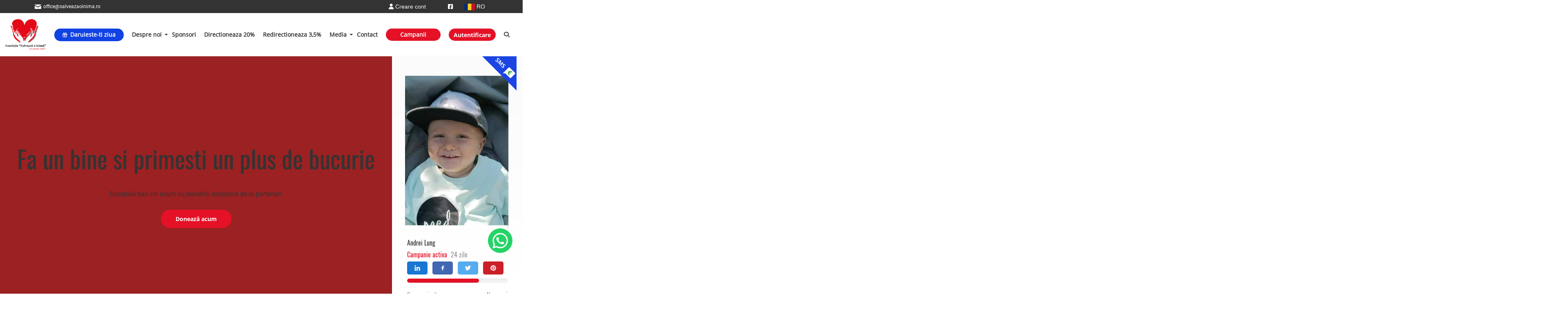

--- FILE ---
content_type: text/html; charset=UTF-8
request_url: https://salveazaoinima.ro/?utm_source=parteneriat&utm_medium=website&utm_campaign=prinvacanta
body_size: 26539
content:
<!DOCTYPE html>
<html lang="ro">
<head class="noprint">
    <meta charset="UTF-8">
    <meta http-equiv="Page-Enter" content="RevealTrans(Duration=0,Transition=0)"/>
    <meta http-equiv="X-UA-Compatible" content="IE=edge,chrome=1"/>

    <meta name="viewport"
          content="width=device-width, initial-scale=1 initial-scale=1.0, maximum-scale=1.0, user-scalable=no">
    <link rel="shortcut icon" href="/application/_live/salveaza/views/salveaza/img/favicon.png" type="image/png"/>

    <!-- Bugherd script -->
    <script type="text/javascript" src="https://www.bugherd.com/sidebarv2.js?apikey=apydojalhjx9jwshlqa3ya" async="true"></script>

    <!-- Google tag (gtag.js) -->
    <script async src="https://www.googletagmanager.com/gtag/js?id=AW-849495207"></script>
    <script>
        window.dataLayer = window.dataLayer || [];
        function gtag(){dataLayer.push(arguments);}
        gtag('js', new Date());

        gtag('config', 'AW-849495207');
    </script>

        <!-- Google Tag Manager -->
    <script>(function(w,d,s,l,i){w[l]=w[l]||[];w[l].push({'gtm.start':
                new Date().getTime(),event:'gtm.js'});var f=d.getElementsByTagName(s)[0],
            j=d.createElement(s),dl=l!='dataLayer'?'&l='+l:'';j.async=true;j.src=
            'https://www.googletagmanager.com/gtm.js?id='+i+dl;f.parentNode.insertBefore(j,f);
        })(window,document,'script','dataLayer','GTM-P8JX8DP');</script>
    <!-- End Google Tag Manager -->
    
    <!--    <meta property="og:title" content="Salveaza o Inima !" />-->
    <!--    <meta property="og:url" content="https://salveazaoinima.ro/" />-->
    <!--    <meta property="og:image" content="http://sharethis.com/images/logo.jpg" />-->

    <meta property="og:type" content="website"/>
        <meta property="og:description" content="Donația ta nu e doar o sumă de bani. E șansa unei vieți salvate. Donează și tu și distribuie mai departe!" />
    <meta property="og:locale" content="ro_RO" />
    <meta property="og:locale:alternate" content="en_US" />
    <meta property="og:site_name" content="salveazaoinima.ro" />


        
    
    <title>Asociatia 'Salveaza o Inima' | Noi punem suflet!</title>
<meta name="description" content="Donația ta nu e doar o sumă de bani. E șansa unei vieți salvate. Donează și tu și distribuie mai departe! " />
<meta name="og:title" content="Asociatia 'Salveaza o Inima' | Noi punem suflet!" />
<meta name="og:description" content="Donația ta nu e doar o sumă de bani. E șansa unei vieți salvate. Donează și tu și distribuie mai departe! " />
<meta name="og:url" content="https://salveazaoinima.ro/" />
<link type="text/css" rel="stylesheet" href="/vendor/xf/assets/src/font-awesome_6/css/fontawesome.min.css" media="all" />
<link type="text/css" rel="stylesheet" href="/vendor/xf/assets/src/font-awesome_6/css/solid.min.css" media="all" />
<link type="text/css" rel="stylesheet" href="/vendor/xf/assets/src/font-awesome_6/css/regular.min.css" media="all" />
<link type="text/css" rel="stylesheet" href="/application/mod/mod_msg/libraries/assets/style.css" media="all" />
<link type="text/css" rel="stylesheet" href="/vendor/xf/assets/src/jquery-ui_1.12/jquery-ui.min.css" media="all" />
<link type="text/css" rel="stylesheet" href="/vendor/xf/assets/src/bootstrap_3/css/bootstrap.min.css" media="all" />
<link type="text/css" rel="stylesheet" href="/vendor/xf/assets/src/sweetalert/sweetalert2.min.css" media="all" />
<link type="text/css" rel="stylesheet" href="/vendor/xf/assets/src/core/core.css" media="all" />
<link type="text/css" rel="stylesheet" href="/vendor/xf/assets/src/font-awesome_6/css/brands.min.css" media="all" />
<link type="text/css" rel="stylesheet" href="/application/_live/salveaza/views/salveaza/css/style-2026-01-20.css" media="all" />
<link type="text/css" rel="stylesheet" href="/application/_live/salveaza/views/salveaza/css/responsive-2025-11-13.css" media="all" />
<link type="text/css" rel="stylesheet" href="/application/_live/salveaza/views/salveaza/css/open-sans.css" media="all" />
<link type="text/css" rel="stylesheet" href="/application/_live/salveaza/views/salveaza/css/roboto.css" media="all" />
<link type="text/css" rel="stylesheet" href="/application/_live/salveaza/views/salveaza/css/bree-serif.css" media="all" />
<style type="text/css">#alerts-mod_config-a .menu-text{display:none;}
</style>
<style type="text/css">
                .bg-dark,
                .bg-gray-600 {
                    background-color: #6c757d !important;
                }
                .framework4 #sidebar {
                    width: auto !important;
                }
                .framework4 .nav.ace-nav,
                .framework4 #navbar-container {
                    display: flex;
                }
            
</style>

<script type="text/javascript">BASE_URL='https://salveazaoinima.ro';
		        PROJECT='salveaza'; 
		        BS_VERSION=3;
		        APP_VERSION=3;
		        IS_FRONTEND=1;
		        LANG='ro';
		        js_files = {};
		        css_files = {};
		        function mapLoadedOk(){console.log('Maps loaded ok!')}</script>
<script id="Cookiebot" src="https://consent.cookiebot.com/uc.js"  data-culture="ro" data-cbid="746d9a8f-165a-4028-991d-7d5870f6ffb2" data-blockingmode="auto" type="text/javascript"></script>
<!--Config Header !-->
<!-- Global site tag (gtag.js) - Google Analytics -->
    <script async src="https://www.googletagmanager.com/gtag/js?id=UA-44972601-1"></script>
    <script>
        window.dataLayer = window.dataLayer || [];
        function gtag(){dataLayer.push(arguments);}
        gtag('js', new Date());

        gtag('config', 'UA-44972601-1');
    </script> 

<noscript><iframe src="https://www.googletagmanager.com/ns.html?id=UA-44972601-1" height="0" width="0" style="display:none;visibility:hidden"></iframe></noscript>
<!-- End Google Tag Manager -->

<!-- Facebook Pixel Code -->

<script>

!function(f,b,e,v,n,t,s)

{if(f.fbq)return;n=f.fbq=function(){n.callMethod?

n.callMethod.apply(n,arguments):n.queue.push(arguments)};

if(!f._fbq)f._fbq=n;n.push=n;n.loaded=!0;n.version='2.0';

n.queue=[];t=b.createElement(e);t.async=!0;

t.src=v;s=b.getElementsByTagName(e)[0];

s.parentNode.insertBefore(t,s)}(window,document,'script',

'https://connect.facebook.net/en_US/fbevents.js');


fbq('init', '2430031347064854'); 

fbq('track', 'PageView');

</script>

<noscript>

<img height="1" width="1" 

src="https://www.facebook.com/tr?id=2430031347064854&ev=PageView

&noscript=1"/>

</noscript>

<!-- End Facebook Pixel Code -->

<script type="text/javascript">
_linkedin_partner_id = "3764490";
window._linkedin_data_partner_ids = window._linkedin_data_partner_ids || [];
window._linkedin_data_partner_ids.push(_linkedin_partner_id);
</script><script type="text/javascript">
(function(l) {
if (!l){window.lintrk = function(a,b){window.lintrk.q.push([a,b])};
window.lintrk.q=[]}
var s = document.getElementsByTagName("script")[0];
var b = document.createElement("script");
b.type = "text/javascript";b.async = true;
b.src = "https://snap.licdn.com/li.lms-analytics/insight.min.js";
s.parentNode.insertBefore(b, s);})(window.lintrk);
</script>
<noscript>
<img height="1" width="1" style="display:none;" alt="" src="https://px.ads.linkedin.com/collect/?pid=3764490&fmt=gif" />
</noscript>

<!-- start Omniconvert.com code -->
    <link rel="dns-prefetch" href="//app.omniconvert.com" />
    <script type="text/javascript">window._mktz=window._mktz||[];</script>
    <script src="//cdn.omniconvert.com/js/z531b52.js"></script>
    <!-- end Omniconvert.com code -->

<!-- Google tag (gtag.js) -->
<script async src="https://www.googletagmanager.com/gtag/js?id=G-VGLV36YLBB"></script>
<script>
  window.dataLayer = window.dataLayer || [];
  function gtag(){dataLayer.push(arguments);}
  gtag('js', new Date());

  gtag('config', 'G-VGLV36YLBB');
</script>

<!-- Hotjar Tracking Code for https://salveazaoinima.ro -->
<script>
    (function(h,o,t,j,a,r){
        h.hj=h.hj||function(){(h.hj.q=h.hj.q||[]).push(arguments)};
        h._hjSettings={hjid:1450658,hjsv:6};
        a=o.getElementsByTagName('head')[0];
        r=o.createElement('script');r.async=1;
        r.src=t+h._hjSettings.hjid+j+h._hjSettings.hjsv;
        a.appendChild(r);
    })(window,document,'https://static.hotjar.com/c/hotjar-','.js?sv=');
</script>

<script>
  (function(d, s, i) {
    var f = d.getElementsByTagName(s)[0], j = d.createElement(s);
    j.async = true;
    j.src = 'https://t.themarketer.com/t/j/' + i;
    f.parentNode.insertBefore(j, f);
  })(document, 'script', 'WYNPXTQC');
</script>

<script>
   (function(){
       mktr_key = "your_marketer_tracking_key";
       var mktr = document.createElement("script");
        mktr.async = true;
       mktr.src = "https://t.themarketer.com/t/j/" + mktr_key;
       var s = document.getElementsByTagName("script")[0];
       s.parentNode.insertBefore(mktr,s);
    })();
</script>
</head>
<body class="theme-salveaza layout-home ci-index">

<!-- Google Tag Manager (noscript) -->
<noscript><iframe src="https://www.googletagmanager.com/ns.html?id=GTM-P8JX8DP"
                  height="0" width="0" style="display:none;visibility:hidden"></iframe></noscript>
<!-- End Google Tag Manager (noscript) -->

<!-- Load Facebook SDK for JavaScript -->
<div id="fb-root"></div>


<a target="_blank" href="https://wa.me/+40757401042" class="whatsapp-widget-container">
    <img src="/application/_live/salveaza/views/salveaza/img/whatsapp_icon.png" class="whatsapp-widget" alt="whatsapp-widget" />
</a>

<script>
    window.fbAsyncInit = function() {
        FB.init({
            xfbml            : true,
            version          : 'v5.0'
        });
    };

    (function(d, s, id) {
        var js, fjs = d.getElementsByTagName(s)[0];
        if (d.getElementById(id)) return;
        js = d.createElement(s); js.id = id;
        js.src = 'https://connect.facebook.net/ro_RO/sdk/xfbml.customerchat.js';
        fjs.parentNode.insertBefore(js, fjs);
    }(document, 'script', 'facebook-jssdk'));
</script>

    <!-- Your customer chat code -->
    <div class="fb-customerchat"
         attribution=setup_tool
         page_id="1791388504495732"
         theme_color="#fa3c4c"
         logged_in_greeting="Daca aveti nevoie de informatii va rugam sa ne scrieti"
         logged_out_greeting="Daca aveti nevoie de informatii va rugam sa ne scrieti">
    </div>


<div id="top"></div>
<section id="header">
    <div id="top-bar">
        <div class="container height-30">
            <div class="margin-top-bottom d-flex">
                <div class="col-sm-6 office">
                    <img src="/application/_live/salveaza/views/salveaza/images/email.png" class="email-top-size"/>
                    <div class="email-top">office@salveazaoinima.ro</div>
                </div>
                <div class="social_media_icons col-sm-6">
                    <li class="nav-item dropdown lang-select">
        <a class="nav-link dropdown-toggle" style="cursor: pointer" id="dropdown09" data-toggle="dropdown" aria-haspopup="true" aria-expanded="false">
        <img src="https://salveazaoinima.ro/assets/timthumb.php?src=/application/_live/salveaza/views/salveaza/img/lang/ro.png&w=26&h=16&zc=1" alt="">
        RO    </a>
    <div class="dropdown-menu" aria-labelledby="dropdown09">
                    <a class="dropdown-item" href="javascript:void(0)" onclick="ajax('https://salveazaoinima.ro/changeLang/?key=en')">
                <img src="https://salveazaoinima.ro/assets/timthumb.php?src=/application/_live/salveaza/views/salveaza/img/lang/en.png&w=26&h=16&zc=1" alt="">
                EN            </a>
            </div>
</li>                    <ul>
                    <li>
                <a href="https://www.facebook.com/salveazaoinima/" target="_blank" title="Facebook"><i class="fab fa-facebook-square"></i></a>
            </li>
                    <li>
                <a href="https://www.youtube.com/channel/UCUIYwO91FYP4v5bjMVKFT-w" target="_blank" title="Youtube"><i class="fab fa-youtube-play"></i></a>
            </li>
            </ul>
                    
<li class="nav-item login">
                    <a class="nav-link" href="https://salveazaoinima.ro/auth/register/"><i class="fa fa-user"></i> Creare cont</a>
    </li>
                </div>
            </div>
                    </div>
    </div>

    <div class="nav-header">
        <nav id="nav-5db6a832a3559902033782bb" class="navbar navbar-default"><div class="navbar-header">
				<button class="navbar-toggle collapsed" data-target="#collapse-5db6a832a3559902033782bb" data-toggle="collapse" type="button">
					<span class="sr-only">Toggle navigation</span>
					<span class="icon-bar"></span>
					<span class="icon-bar"></span>
					<span class="icon-bar"></span>
				</button><a class="navbar-brand" href="https://salveazaoinima.ro/">
                    <img src="/cache/webp/1281161391_5dc98c542380f_logo_0_0_80_0.webp" class="logo-size"/>
                </a></div><div id="collapse-5db6a832a3559902033782bb" class="collapse navbar-collapse">
            <ul id="ul-5db6a832a3559902033782bb" class="nav-5db6a832a3559902033782bb nav navbar-nav navbar-right"><li class="btn-yourday-menu menu-item menu-item-644b739833933e7ea60b3937"><a  href="https://salveazaoinima.ro/fundraising" ><i class="far fa-gift"></i><span>Daruieste-ti ziua</span>   </a></li><li class="dropdown menu-item menu-item-5db8569da35599839b79dc1e"><a  href="https://salveazaoinima.ro/despre-noi/" ><span>Despre noi</span>   </a><span class="caret"></span><div class="dropdown-menu row dropdown-5db8569da35599839b79dc1e"><ul class="col-md-12 col-1"><li class="dropdown-item"><a href="https://salveazaoinima.ro/intrebari-frecvente/"><span>FAQ</span></a></li><li class="dropdown-item"><a href="https://salveazaoinima.ro/echipa/"><span>Echipa</span></a></li><li class="dropdown-item"><a href="https://salveazaoinima.ro/testimoniale/"><span>Testimoniale</span></a></li></ul></div></li><li class="menu-item menu-item-5dde63dfd27c0f15770c60d9"><a  href="https://salveazaoinima.ro/sponsori/" ><span>Sponsori</span>   </a></li><li class="menu-item menu-item-5ddbbcfc39846b4a9c65e325"><a  href="https://salveazaoinima.ro/directioneaza-20/" ><span>Directioneaza 20%</span>   </a></li><li class="menu-item menu-item-5ddbbd0ed0aad62c2d3ac9be"><a  href="https://salveazaoinima.ro/redirectioneaza-3-5/" ><span>Redirectioneaza 3,5%</span>   </a></li><li class="dropdown menu-item menu-item-6526a9bb6f500d639404112e"><a  href="https://salveazaoinima.ro/media-1/" ><span>Media</span>   </a><span class="caret"></span><div class="dropdown-menu row dropdown-6526a9bb6f500d639404112e"><ul class="col-md-12 col-1"><li class="dropdown-item"><a href="https://salveazaoinima.ro/premii/"><span>Premii</span></a></li><li class="dropdown-item"><a href="https://salveazaoinima.ro/stiri-media/"><span>Stiri Media</span></a></li><li class="dropdown-item"><a href="https://salveazaoinima.ro/blog/"><span>Blog</span></a></li></ul></div></li><li class="menu-item menu-item-5e14a4848645b0258549ab01"><a  href="https://salveazaoinima.ro/contact/" ><span>Contact</span>   </a></li><li class="btn-donate-menu menu-item menu-item-5dd2760ba355998339619a05"><a  href="/listing" ><span>Campanii</span>   </a></li></ul></div></nav>                    <div class="navbar-login">
                                    <a class="btn-add-case" href="https://salveazaoinima.ro/auth/login/">Autentificare</a>
                            </div>
                <div class="search-box">
            <a href="javascript:void(0);" class="search-nav toggle-nav">
                <i class="fas fa-search"></i>            </a>
            <div class="search-input" style="display: none">
                <div class="form-group   field_text_fg label-position-left" id="f69706818efabe_fg" ><input class="form-control "       type="text" name="_q" id="f69706818efabe"  placeholder="Cauta" value="" style=""  data-parsley-excluded="false" onchange="window.location.href='https://salveazaoinima.ro/listing/?_q='+jQuery(this).val()" data-parsley-errors-container="#parsley-error-list-f69706818efabe"   autocomplete="on" autocapitalize="off"/></div><span id="parsley-error-list-f69706818efabe"></span>            </div>
        </div>
            </div>
</section>

<section id="partners_slide">

</section>

    <section id="homepage_presentation">
        <div class="container-fluid">
            <div class="row spaceing-box">
                <div class="col-xs-12 col-sm-12 col-md-9 col-lg-9 col-xl-9 padding-0">
                        <div class="slickBanner height-600" style="display: flex">
                    <section id="mobile_business_short3"
                     style="background-position-y: bottom;background-image: url('https://salveazaoinima.ro/sys/update/webp/69706818f9546400de099914/?img.webp'"
                     class="height-600 back-banner first-back hidebanner lazy">
                <div class="container" style="max-width: 100%;">
                    <div class="row text-center text-white first-banner">
                        <div class="h4-banner" style="margin-bottom: 16px;">Fa un bine si primesti un plus de bucurie</div>
                        <div class="p-banner-subtitle" style="margin: 32px 0 40px;">
                            <span style="font-size: 16px;margin:0;width:100%;">Donatiile tale vin acum cu beneficii exclusive de la parteneri.
<br></span>
                        </div>
                        <a style="font-family: OpenSansBold;padding: 13px 36px;" class="btn-banner btn-contact" href="/listing">Donează acum</a>
                    </div>
            </section>
                        
        
                    <section id="mobile_business_short3"
                     style="background-image: url('https://salveazaoinima.ro/sys/update/webp/69706818f9546400de099915/?img.webp'"
                     class="height-600 back-banner first-back hidebanner lazy">
                <div class="container" style="max-width: 100%;">
                    <div class="row text-center text-white first-banner">
                        <div class="h4-banner">Directioneaza 20%</div>
                        <div class="p-banner"><p>din impozitul pe profit/venit (persoane juridice)</p>
</div>
                        <a style="margin-top: 10px" class="btn-banner" href="https://salveazaoinima.ro/directioneaza-20/">Completeaza contractul de sponsorizare</a>
                    </div>
            </section>
        
                    <section id="mobile_business_short3"
                     style="background-position-y: center;background-image: url('https://salveazaoinima.ro/sys/update/webp/69706818f9546400de099916/?img.webp'"
                     class="height-600 back-banner first-back hidebanner lazy">
                <div class="container" style="max-width: 100%;">
                    <div class="row text-center text-white first-banner">
                        <div class="h4-banner">Fiecare mesaj conteaza!</div>
                        <div class="h6-banner"><p>Asociația &ldquo;Salvează o inimă&rdquo;</p>
</div>
                        <div class="p-banner-subtitle"><p>Fii alaturi de noi si sprijina un caz umanitar printr-un simplu SMS.<br>

Oricat de mic ar fi ajutorul tau, face diferenta!<br>

Impreuna putem face o schimbare reala.<br>
</p></div>
                        <a style="margin-top: 15px;padding-left: 44px;padding-right: 44px;" class="btn-banner" href="https://salveazaoinima.ro/david-truta/">Doneaza</a>
                    </div>
            </section>
        
                    <section id="mobile_business_short3"
                     style="background-position-y: bottom;background-image: url('https://salveazaoinima.ro/sys/update/webp/69706818f9546400de099917/?img.webp'"
                     class="height-600 back-banner first-back hidebanner lazy">
                <div class="container" style="max-width: 100%;">
                    <div class="row text-center text-white first-banner">
                        <div class="h4-banner">Fii la curent cu ultimele noutati!</div>
                        <div class="p-banner-subtitle"><p>Aboneaza-te la newsletter-ul nostru si primeste informatii despre cazuri umanitare, evenimente si cum poti ajuta.
<br>Impreuna putem face o diferenta reala!
</p></div>
                        <a style="margin-top: 15px;" class="btn-banner btn-contact" href="javascript:" onclick="modal('https://salveazaoinima.ro/salveaza/newsletter_modal/', '', {modal: {class: 'modal_newsletter'}});">Aboneaza-te acum</a>
                    </div>
            </section>
            </div>


                    </div>
                <div class="col-xs-12 col-sm-12 col-md-3 col-lg-3 col-xl-3 padding-0 card-right ">
                        <img src="https://salveazaoinima.ro/assets/timthumb.php?src=/application/_live/salveaza/views/salveaza/images/badge-sms.png&w=84&h=84&q=100"
         class="backCornerProjects"/>
<div class="card height-600">
    <a href="https://salveazaoinima.ro/andrei-lung/"><img
                                    src="/uploads/_salveaza/project/69294c70eefe854e580bb700/69294c637840a_1000034387.jpg"
                                class=" img-card-right"></a>
    <div class="case">
        <div class="row">
            <a href="https://salveazaoinima.ro/andrei-lung/">
                <h4><p class="case-name">
                    Andrei Lung                </p></h4>
            </a>
            <div>
                <span class="campaign-active">Campanie activa</span>
                <span class="grey-text-case"
                                            style="margin-left: 5px">24 zile                </span>
                <div class="social-buttons-home">
                    <div class="social-media-list">
    
        <a href="https://www.linkedin.com/shareArticle?mini=true&url=https%3A%2F%2Fsalveazaoinima.ro%2Fandrei-lung%2F&title=Dona%C8%9Bia+ta+nu+e+doar+o+sum%C4%83+de+bani.+E+%C8%99ansa+unei+vie%C8%9Bi+salvate.+Doneaz%C4%83+%C8%99i+tu+%C8%99i+distribuie+mai+departe%21&summary=&source=https%3A%2F%2Fsalveazaoinima.ro%2Fhttps%3A%2F%2Fsalveazaoinima.ro%2Fassets%2Ftimthumb.php%3Fsrc%3D%2Fuploads%2F_salveaza%2Fproject%2F69294c70eefe854e580bb700%2F69294c637840a_1000034387.jpg%26w%3D300%26h%3D300%26zc%3D1%26q%3D80%2F" target="_blank">
            <img src="/application/_live/salveaza/views/salveaza/img/icon-in.png">
        </a>
        <a href="https://www.facebook.com/sharer/sharer.php?u=https%3A%2F%2Fsalveazaoinima.ro%2Fandrei-lung%2F" target="_blank">
            <img src="/application/_live/salveaza/views/salveaza/img/icon-fb.png">
        </a>
        <a href="http://twitter.com/share?text=Dona%C8%9Bia+ta+nu+e+doar+o+sum%C4%83+de+bani.+E+%C8%99ansa+unei+vie%C8%9Bi+salvate.+Doneaz%C4%83+%C8%99i+tu+%C8%99i+distribuie+mai+departe%21&url=https%3A%2F%2Fsalveazaoinima.ro%2Fandrei-lung%2F" target="_blank">
            <img src="/application/_live/salveaza/views/salveaza/img/icon-tw.png">
        </a>
        <a href="http://pinterest.com/pin/create/button/?url=https%3A%2F%2Fsalveazaoinima.ro%2Fandrei-lung%2F&media=https%3A%2F%2Fsalveazaoinima.ro%2Fhttps%3A%2F%2Fsalveazaoinima.ro%2Fassets%2Ftimthumb.php%3Fsrc%3D%2Fuploads%2F_salveaza%2Fproject%2F69294c70eefe854e580bb700%2F69294c637840a_1000034387.jpg%26w%3D300%26h%3D300%26zc%3D1%26q%3D80%2F&description=Dona%C8%9Bia+ta+nu+e+doar+o+sum%C4%83+de+bani.+E+%C8%99ansa+unei+vie%C8%9Bi+salvate.+Doneaz%C4%83+%C8%99i+tu+%C8%99i+distribuie+mai+departe%21" target="_blank">
            <img src="/application/_live/salveaza/views/salveaza/img/icon-p.png">
        </a>
    </div>                </div>
            </div>
            <div class="col-md-12 padding-0" style="margin-top: 0px">
                <div class="progress">
                                        <div class="progress-bar" role="progressbar"
                         aria-valuenow="71.587760374617"
                         aria-valuemin="0" aria-valuemax="100"
                         style="width:71.587760374617%">
                        <span class="sr-only">71.587760374617% Complete</span>
                    </div>
                </div>
            </div>
            <div class="col-md-12 padding-0">
                <div class="col-xs-6 padding-0">
                    <p class="grey-text-case">Suma primita</p>
                    <p class="case-name"
                                              style="color: var(--red)">26.601                       &euro;</p>
                </div>
                <div class="col-xs-6 padding-0" style="text-align: right">
                    <p class="grey-text-case">Necesari</p>
                                        <p class="case-name">37.158                       &euro;</p>
                </div>
            </div>
            <div class="col-md-12 padding-0">
                <a href="https://salveazaoinima.ro/andrei-lung/">
                    <button class="btn btn-lg btn-danger btn-donate">Doneaza</button>
                </a>
            </div>
        </div>
    </div>
</div>                </div>
            </div>
        </div>
    </section>

    <section id="donations_stats">
        <div class="">
    <div class="col-xs-12 col-sm-12 col-md-4 col-lg-4 col-xl-4 padding-20-center back-black">
        <p class="stats-p">Donatii</p>
                <span class="stats-span-first">10.888.026 &euro;</span>
        <div class="triangle"></div>
    </div>
    <div class="col-xs-6 col-sm-6 col-md-2 col-lg-2 col-xl-2 display-flex-general padding-24-center back-red">
        <div style="background: url('/application/_live/salveaza/views/salveaza/images/sprite-salveaza.png') 321px 0; background-size: 450px;" class="hand-heart"></div>
        <div>
            <p class="stats-p">Campanii</p>
            <span class="stats-span">644</span>
        </div>
    </div>
    <div class="col-xs-6 col-sm-6 col-md-2 col-lg-2 col-xl-2 display-flex-general padding-24-center back-red">
        <div style="background: url('/application/_live/salveaza/views/salveaza/images/sprite-salveaza.png') 0 0; background-size: 450px;" class="hand-heart"></div>
        <div>
            <p class="stats-p">Donatori</p>
            <span class="stats-span">133.895</span>
        </div>
    </div>
    <div class="col-xs-6 col-sm-6 col-md-2 col-lg-2 col-xl-2 display-flex-general padding-24-center back-red">
        <div style="background: url('/application/_live/salveaza/views/salveaza/images/donations_count.png') 10px 0; background-size: 28px; background-repeat: no-repeat;" class="hand-heart"></div>
        <div>
            <p class="stats-p">Numar donatii</p>
            <span class="stats-span">644.104</span>
        </div>
    </div>
    <div class="col-xs-6 col-sm-6 col-md-2 col-lg-2 col-xl-2 display-flex-general padding-24-center back-red">
        <div style="background: url('/application/_live/salveaza/views/salveaza/images/sprite-salveaza.png') 388px 0; background-size: 450px;" class="hand-heart"></div>
        <div>
            <p class="stats-p">SMS-uri trimise</p>
            <span class="stats-span">816.935</span>
        </div>
    </div>
</div>    </section>

    <section id="projects">
        <div class="container">
            <div class="col-md-12 flex-cases">
                <div class="col-md-6 col-lg-7" style="padding-left: 0">
                    <div class="flex-align-center">
                        <img src="/application/_live/salveaza/views/salveaza/images/title-img-case.png" class="title-img-case" alt=""/>
                        <a href="https://salveazaoinima.ro/listing/"><h1 class="title-about-us">Cazuri</h1></a>
                    </div>
                    <div class="border-red margin-for-border"></div>
                </div>
                <div class="col-md-6 col-lg-5 flex-btn-filter">
                    <ul class="nav nav-pills">
                        <li class="active"><a data-toggle="pill" href="#copii">COPII</a></li>
                        <li><a data-toggle="pill" href="#adulti">ADULTI</a></li>
                        <li><a data-toggle="pill" href="#proiecte">PROIECTE</a></li>
                        <li><a data-toggle="pill" href="#finalizate">FINALIZATE</a></li>
                    </ul>
                    <!--                    <div><a href="" class="btn-filter">COPII</a></div>-->
                    <!--                    <div><a href="" class="btn-filter">ADULTI</a></div>-->
                    <!--                    <div><a href="" class="btn-filter">FINALIZATE</a></div>-->
                </div>
            </div>
                        <div class="row" style="padding: 10px 0 30px 0;">
                <div class="tab-content">
                    <div id="copii" class="tab-pane fade in active">
                        <div class="row-projects">
                            <div class="flex-project col-xs-12 col-sm-6 col-md-6 col-lg-3 col-xl-3 clearfix resp-margin"><div class="card height-auto " style="background-color: #fff; margin-bottom: 20px">
    <div class="wrapper-avatar">
        <a href="https://salveazaoinima.ro/adelin-maghiari/">
                        <img data-src="/cache/webp/1880050354_696f3a7ac482f_WhatsApp-Image-2026-01-20-at-09.42.00_500_300_100_1.webp" class="img-cards lazyload">
        </a>
    </div>
    <div class="case">
        <div class="row">
            <div>
                <a href="https://salveazaoinima.ro/adelin-maghiari/">
                    <h4><p class="case-name">Adelin Maghiari</p></h4>
                </a>
                <div style="height: 96px">
                    <div>
                        <span class="campaign-active">Campanie activa</span>
                        <span class="grey-text-case"
                              style="margin-left: 5px">18 zile</span>
                    </div>
                                        <div class="share-flex " style=" width: 100%">
                        <!--                                        <img src="-->
                        <!--" class="share-icon"/>-->
                        <!--                                        <a class="share-card" href="#">distribuie</a>-->
                        <span class="details" style="margin-top: 10px">Campanie &icirc;ncepută la data de 20.01.2026

👦 Nume: M... <a
                                    style="color: var(--red); min-height: 96px"
                                    href="https://salveazaoinima.ro/adelin-maghiari/">detalii</a></span>
                    </div>
                </div>
            </div>

            <div style="margin-top: auto;">
                <div class="col-md-12 padding-0 margin-resp-progress" style="margin-top: 15px">
                    <div class="progress">
                        <div class="progress-bar" role="progressbar"
                             aria-valuenow="4.0489"
                             aria-valuemin="0" aria-valuemax="100"
                             style="width:4.0489%">
                            <span class="sr-only">4.0489% Complete</span>
                        </div>
                    </div>
                </div>
                <div class="col-md-12 padding-0">
                    <div class="col-xs-6 padding-0">
                        <p class="grey-text-case">Suma primita</p>
                        <p class="case-name"
                           style="color: var(--red)">405                           &euro;</p>
                    </div>
                    <div class="col-xs-6 padding-0" style="text-align: right">
                        <p class="grey-text-case">Necesari</p>
                        <p class="case-name">10.000&euro;</p>
                    </div>
                </div>
                <div class="col-md-12 padding-0" style="margin-top: 15px">
                    <a href="https://salveazaoinima.ro/adelin-maghiari/" class="btn btn-lg btn-donate">
                        Doneaza                    </a>
                                            <a href="https://salveazaoinima.ro/fundraising/create/696f39fb75d43eda560580ae/" class="btn btn-lg btn-give-yourday">
                            Daruieste-ti ziua                        </a>
                                    </div>
            </div>
        </div>
    </div>
</div>
</div><div class="flex-project col-xs-12 col-sm-6 col-md-6 col-lg-3 col-xl-3 clearfix resp-margin"><div class="card height-auto " style="background-color: #fff; margin-bottom: 20px">
    <div class="wrapper-avatar">
        <a href="https://salveazaoinima.ro/medeea-matei/">
                        <img data-src="/cache/webp/3275641881_6946620e39d1b_20251219-191626_500_300_100_1.webp" class="img-cards lazyload">
        </a>
    </div>
    <div class="case">
        <div class="row">
            <div>
                <a href="https://salveazaoinima.ro/medeea-matei/">
                    <h4><p class="case-name">Medeea Matei</p></h4>
                </a>
                <div style="height: 96px">
                    <div>
                        <span class="campaign-active">Campanie activa</span>
                        <span class="grey-text-case"
                              style="margin-left: 5px">24 zile</span>
                    </div>
                                        <div class="share-flex " style=" width: 100%">
                        <!--                                        <img src="-->
                        <!--" class="share-icon"/>-->
                        <!--                                        <a class="share-card" href="#">distribuie</a>-->
                        <span class="details" style="margin-top: 10px">Campanie &icirc;ncepută la data de 23.12.2025

👦 Nume: M... <a
                                    style="color: var(--red); min-height: 96px"
                                    href="https://salveazaoinima.ro/medeea-matei/">detalii</a></span>
                    </div>
                </div>
            </div>

            <div style="margin-top: auto;">
                <div class="col-md-12 padding-0 margin-resp-progress" style="margin-top: 15px">
                    <div class="progress">
                        <div class="progress-bar" role="progressbar"
                             aria-valuenow="69.316600790514"
                             aria-valuemin="0" aria-valuemax="100"
                             style="width:69.316600790514%">
                            <span class="sr-only">69.316600790514% Complete</span>
                        </div>
                    </div>
                </div>
                <div class="col-md-12 padding-0">
                    <div class="col-xs-6 padding-0">
                        <p class="grey-text-case">Suma primita</p>
                        <p class="case-name"
                           style="color: var(--red)">52.611                           &euro;</p>
                    </div>
                    <div class="col-xs-6 padding-0" style="text-align: right">
                        <p class="grey-text-case">Necesari</p>
                        <p class="case-name">75.900&euro;</p>
                    </div>
                </div>
                <div class="col-md-12 padding-0" style="margin-top: 15px">
                    <a href="https://salveazaoinima.ro/medeea-matei/" class="btn btn-lg btn-donate">
                        Doneaza                    </a>
                                            <a href="https://salveazaoinima.ro/fundraising/create/694662fc2f319bb1ab0756c5/" class="btn btn-lg btn-give-yourday">
                            Daruieste-ti ziua                        </a>
                                    </div>
            </div>
        </div>
    </div>
</div>
</div><div class="flex-project col-xs-12 col-sm-6 col-md-6 col-lg-3 col-xl-3 clearfix resp-margin"><div class="card height-auto " style="background-color: #fff; margin-bottom: 20px">
    <div class="wrapper-avatar">
        <a href="https://salveazaoinima.ro/nicoleta-olariu/">
                        <img data-src="/cache/webp/2725626962_68a575f6d1ed5_IMG-20250816-WA0021_500_300_100_1.webp" class="img-cards lazyload">
        </a>
    </div>
    <div class="case">
        <div class="row">
            <div>
                <a href="https://salveazaoinima.ro/nicoleta-olariu/">
                    <h4><p class="case-name">Sofia Olariu</p></h4>
                </a>
                <div style="height: 96px">
                    <div>
                        <span class="campaign-active">Campanie activa</span>
                        <span class="grey-text-case"
                              style="margin-left: 5px">24 zile</span>
                    </div>
                                        <div class="share-flex " style=" width: 100%">
                        <!--                                        <img src="-->
                        <!--" class="share-icon"/>-->
                        <!--                                        <a class="share-card" href="#">distribuie</a>-->
                        <span class="details" style="margin-top: 10px">Campanie &icirc;ncepută la data de 02.09.2025

👦 Nume:&n... <a
                                    style="color: var(--red); min-height: 96px"
                                    href="https://salveazaoinima.ro/nicoleta-olariu/">detalii</a></span>
                    </div>
                </div>
            </div>

            <div style="margin-top: auto;">
                <div class="col-md-12 padding-0 margin-resp-progress" style="margin-top: 15px">
                    <div class="progress">
                        <div class="progress-bar" role="progressbar"
                             aria-valuenow="77.596448863636"
                             aria-valuemin="0" aria-valuemax="100"
                             style="width:77.596448863636%">
                            <span class="sr-only">77.596448863636% Complete</span>
                        </div>
                    </div>
                </div>
                <div class="col-md-12 padding-0">
                    <div class="col-xs-6 padding-0">
                        <p class="grey-text-case">Suma primita</p>
                        <p class="case-name"
                           style="color: var(--red)">16.388                           &euro;</p>
                    </div>
                    <div class="col-xs-6 padding-0" style="text-align: right">
                        <p class="grey-text-case">Necesari</p>
                        <p class="case-name">21.120&euro;</p>
                    </div>
                </div>
                <div class="col-md-12 padding-0" style="margin-top: 15px">
                    <a href="https://salveazaoinima.ro/nicoleta-olariu/" class="btn btn-lg btn-donate">
                        Doneaza                    </a>
                                            <a href="https://salveazaoinima.ro/fundraising/create/68a576ec5e1494bcc5026dad/" class="btn btn-lg btn-give-yourday">
                            Daruieste-ti ziua                        </a>
                                    </div>
            </div>
        </div>
    </div>
</div>
</div><div class="flex-project col-xs-12 col-sm-6 col-md-6 col-lg-3 col-xl-3 clearfix resp-margin"><div class="card height-auto " style="background-color: #fff; margin-bottom: 20px">
    <div class="wrapper-avatar">
        <a href="https://salveazaoinima.ro/efrem-popa/">
                        <img data-src="/cache/webp/2644833539_67e4f52198a51_timthumb-1-_500_300_100_1.webp" class="img-cards lazyload">
        </a>
    </div>
    <div class="case">
        <div class="row">
            <div>
                <a href="https://salveazaoinima.ro/efrem-popa/">
                    <h4><p class="case-name">Efrem Popa</p></h4>
                </a>
                <div style="height: 96px">
                    <div>
                        <span class="campaign-active">Campanie activa</span>
                        <span class="grey-text-case"
                              style="margin-left: 5px">24 zile</span>
                    </div>
                                        <div class="share-flex " style=" width: 100%">
                        <!--                                        <img src="-->
                        <!--" class="share-icon"/>-->
                        <!--                                        <a class="share-card" href="#">distribuie</a>-->
                        <span class="details" style="margin-top: 10px">Campanie &icirc;ncepută la data de 27.03.2025

👦 Nume: S... <a
                                    style="color: var(--red); min-height: 96px"
                                    href="https://salveazaoinima.ro/efrem-popa/">detalii</a></span>
                    </div>
                </div>
            </div>

            <div style="margin-top: auto;">
                <div class="col-md-12 padding-0 margin-resp-progress" style="margin-top: 15px">
                    <div class="progress">
                        <div class="progress-bar" role="progressbar"
                             aria-valuenow="94.254233113725"
                             aria-valuemin="0" aria-valuemax="100"
                             style="width:94.254233113725%">
                            <span class="sr-only">94.254233113725% Complete</span>
                        </div>
                    </div>
                </div>
                <div class="col-md-12 padding-0">
                    <div class="col-xs-6 padding-0">
                        <p class="grey-text-case">Suma primita</p>
                        <p class="case-name"
                           style="color: var(--red)">30.616                           &euro;</p>
                    </div>
                    <div class="col-xs-6 padding-0" style="text-align: right">
                        <p class="grey-text-case">Necesari</p>
                        <p class="case-name">32.482&euro;</p>
                    </div>
                </div>
                <div class="col-md-12 padding-0" style="margin-top: 15px">
                    <a href="https://salveazaoinima.ro/efrem-popa/" class="btn btn-lg btn-donate">
                        Doneaza                    </a>
                                            <a href="https://salveazaoinima.ro/fundraising/create/67e2aaa4cf529a67060c0ec0/" class="btn btn-lg btn-give-yourday">
                            Daruieste-ti ziua                        </a>
                                    </div>
            </div>
        </div>
    </div>
</div>
</div><div class="flex-project col-xs-12 col-sm-6 col-md-6 col-lg-3 col-xl-3 clearfix resp-margin"><div class="card height-auto " style="background-color: #fff; margin-bottom: 20px">
    <div class="wrapper-avatar">
        <a href="https://salveazaoinima.ro/nicolae-constantin/">
                        <img data-src="/cache/webp/1122978187_67c0054f41ea6_IMG-20250215-WA0130_500_300_100_1.webp" class="img-cards lazyload">
        </a>
    </div>
    <div class="case">
        <div class="row">
            <div>
                <a href="https://salveazaoinima.ro/nicolae-constantin/">
                    <h4><p class="case-name">Nicolae Constantin</p></h4>
                </a>
                <div style="height: 96px">
                    <div>
                        <span class="campaign-active">Campanie activa</span>
                        <span class="grey-text-case"
                              style="margin-left: 5px">24 zile</span>
                    </div>
                                        <div class="share-flex " style=" width: 100%">
                        <!--                                        <img src="-->
                        <!--" class="share-icon"/>-->
                        <!--                                        <a class="share-card" href="#">distribuie</a>-->
                        <span class="details" style="margin-top: 10px">Campanie &icirc;ncepută la data de 27.02.2025

👦 Nume: C... <a
                                    style="color: var(--red); min-height: 96px"
                                    href="https://salveazaoinima.ro/nicolae-constantin/">detalii</a></span>
                    </div>
                </div>
            </div>

            <div style="margin-top: auto;">
                <div class="col-md-12 padding-0 margin-resp-progress" style="margin-top: 15px">
                    <div class="progress">
                        <div class="progress-bar" role="progressbar"
                             aria-valuenow="92.810519951632"
                             aria-valuemin="0" aria-valuemax="100"
                             style="width:92.810519951632%">
                            <span class="sr-only">92.810519951632% Complete</span>
                        </div>
                    </div>
                </div>
                <div class="col-md-12 padding-0">
                    <div class="col-xs-6 padding-0">
                        <p class="grey-text-case">Suma primita</p>
                        <p class="case-name"
                           style="color: var(--red)">15.351                           &euro;</p>
                    </div>
                    <div class="col-xs-6 padding-0" style="text-align: right">
                        <p class="grey-text-case">Necesari</p>
                        <p class="case-name">16.540&euro;</p>
                    </div>
                </div>
                <div class="col-md-12 padding-0" style="margin-top: 15px">
                    <a href="https://salveazaoinima.ro/nicolae-constantin/" class="btn btn-lg btn-donate">
                        Doneaza                    </a>
                                            <a href="https://salveazaoinima.ro/fundraising/create/67c00436a2dbce8e450c2ee5/" class="btn btn-lg btn-give-yourday">
                            Daruieste-ti ziua                        </a>
                                    </div>
            </div>
        </div>
    </div>
</div>
</div><div class="flex-project col-xs-12 col-sm-6 col-md-6 col-lg-3 col-xl-3 clearfix resp-margin"><div class="card height-auto " style="background-color: #fff; margin-bottom: 20px">
    <div class="wrapper-avatar">
        <a href="https://salveazaoinima.ro/anastasia-purcareata/">
                        <img data-src="/cache/webp/1539357083_664b4aaf5061d_18289e8d-4915-4ef8-a14e-f357e7731eca_500_300_100_1.webp" class="img-cards lazyload">
        </a>
    </div>
    <div class="case">
        <div class="row">
            <div>
                <a href="https://salveazaoinima.ro/anastasia-purcareata/">
                    <h4><p class="case-name">Anastasia Purcăreață</p></h4>
                </a>
                <div style="height: 96px">
                    <div>
                        <span class="campaign-active">Campanie activa</span>
                        <span class="grey-text-case"
                              style="margin-left: 5px">24 zile</span>
                    </div>
                                        <div class="share-flex " style=" width: 100%">
                        <!--                                        <img src="-->
                        <!--" class="share-icon"/>-->
                        <!--                                        <a class="share-card" href="#">distribuie</a>-->
                        <span class="details" style="margin-top: 10px">Campanie inițiată pe data de:21.05.2024

Nume: Purcăreaț... <a
                                    style="color: var(--red); min-height: 96px"
                                    href="https://salveazaoinima.ro/anastasia-purcareata/">detalii</a></span>
                    </div>
                </div>
            </div>

            <div style="margin-top: auto;">
                <div class="col-md-12 padding-0 margin-resp-progress" style="margin-top: 15px">
                    <div class="progress">
                        <div class="progress-bar" role="progressbar"
                             aria-valuenow="61.130239130435"
                             aria-valuemin="0" aria-valuemax="100"
                             style="width:61.130239130435%">
                            <span class="sr-only">61.130239130435% Complete</span>
                        </div>
                    </div>
                </div>
                <div class="col-md-12 padding-0">
                    <div class="col-xs-6 padding-0">
                        <p class="grey-text-case">Suma primita</p>
                        <p class="case-name"
                           style="color: var(--red)">28.120                           &euro;</p>
                    </div>
                    <div class="col-xs-6 padding-0" style="text-align: right">
                        <p class="grey-text-case">Necesari</p>
                        <p class="case-name">46.000&euro;</p>
                    </div>
                </div>
                <div class="col-md-12 padding-0" style="margin-top: 15px">
                    <a href="https://salveazaoinima.ro/anastasia-purcareata/" class="btn btn-lg btn-donate">
                        Doneaza                    </a>
                                            <a href="https://salveazaoinima.ro/fundraising/create/65fc2c7fa9dc9a928201c8f6/" class="btn btn-lg btn-give-yourday">
                            Daruieste-ti ziua                        </a>
                                    </div>
            </div>
        </div>
    </div>
</div>
</div><div class="flex-project col-xs-12 col-sm-6 col-md-6 col-lg-3 col-xl-3 clearfix resp-margin"><div class="card height-auto " style="background-color: #fff; margin-bottom: 20px">
    <div class="wrapper-avatar">
        <a href="https://salveazaoinima.ro/alexandru-popescu/">
                        <img data-src="/cache/webp/3382082641_65e07678ab088_WhatsApp-Image-2024-02-29-at-00.40.35-4de934c5_500_300_100_1.webp" class="img-cards lazyload">
        </a>
    </div>
    <div class="case">
        <div class="row">
            <div>
                <a href="https://salveazaoinima.ro/alexandru-popescu/">
                    <h4><p class="case-name">Alexandru Popescu</p></h4>
                </a>
                <div style="height: 96px">
                    <div>
                        <span class="campaign-active">Campanie activa</span>
                        <span class="grey-text-case"
                              style="margin-left: 5px">24 zile</span>
                    </div>
                                        <div class="share-flex " style=" width: 100%">
                        <!--                                        <img src="-->
                        <!--" class="share-icon"/>-->
                        <!--                                        <a class="share-card" href="#">distribuie</a>-->
                        <span class="details" style="margin-top: 10px">Campanie &icirc;ncepută la data de 29.02.2024

Nume: Popesc... <a
                                    style="color: var(--red); min-height: 96px"
                                    href="https://salveazaoinima.ro/alexandru-popescu/">detalii</a></span>
                    </div>
                </div>
            </div>

            <div style="margin-top: auto;">
                <div class="col-md-12 padding-0 margin-resp-progress" style="margin-top: 15px">
                    <div class="progress">
                        <div class="progress-bar" role="progressbar"
                             aria-valuenow="86.418033333333"
                             aria-valuemin="0" aria-valuemax="100"
                             style="width:86.418033333333%">
                            <span class="sr-only">86.418033333333% Complete</span>
                        </div>
                    </div>
                </div>
                <div class="col-md-12 padding-0">
                    <div class="col-xs-6 padding-0">
                        <p class="grey-text-case">Suma primita</p>
                        <p class="case-name"
                           style="color: var(--red)">25.925                           &euro;</p>
                    </div>
                    <div class="col-xs-6 padding-0" style="text-align: right">
                        <p class="grey-text-case">Necesari</p>
                        <p class="case-name">30.000&euro;</p>
                    </div>
                </div>
                <div class="col-md-12 padding-0" style="margin-top: 15px">
                    <a href="https://salveazaoinima.ro/alexandru-popescu/" class="btn btn-lg btn-donate">
                        Doneaza                    </a>
                                            <a href="https://salveazaoinima.ro/fundraising/create/65e07760f79e98811a056679/" class="btn btn-lg btn-give-yourday">
                            Daruieste-ti ziua                        </a>
                                    </div>
            </div>
        </div>
    </div>
</div>
</div><div class="flex-project col-xs-12 col-sm-6 col-md-6 col-lg-3 col-xl-3 clearfix resp-margin"><div class="card height-auto " style="background-color: #fff; margin-bottom: 20px">
    <div class="wrapper-avatar">
        <a href="https://salveazaoinima.ro/laura-mihailov/">
                        <img data-src="/cache/webp/800505260_65733f99ad591_5bc5ff47-2449-4814-8f84-63143c74046e_500_300_100_1.webp" class="img-cards lazyload">
        </a>
    </div>
    <div class="case">
        <div class="row">
            <div>
                <a href="https://salveazaoinima.ro/laura-mihailov/">
                    <h4><p class="case-name">Laura Mihailov</p></h4>
                </a>
                <div style="height: 96px">
                    <div>
                        <span class="campaign-active">Campanie activa</span>
                        <span class="grey-text-case"
                              style="margin-left: 5px">24 zile</span>
                    </div>
                                        <div class="share-flex " style=" width: 100%">
                        <!--                                        <img src="-->
                        <!--" class="share-icon"/>-->
                        <!--                                        <a class="share-card" href="#">distribuie</a>-->
                        <span class="details" style="margin-top: 10px">Campanie inițiată pe data de: 08.12.2023

Nume: Mihailov

... <a
                                    style="color: var(--red); min-height: 96px"
                                    href="https://salveazaoinima.ro/laura-mihailov/">detalii</a></span>
                    </div>
                </div>
            </div>

            <div style="margin-top: auto;">
                <div class="col-md-12 padding-0 margin-resp-progress" style="margin-top: 15px">
                    <div class="progress">
                        <div class="progress-bar" role="progressbar"
                             aria-valuenow="81.866472222222"
                             aria-valuemin="0" aria-valuemax="100"
                             style="width:81.866472222222%">
                            <span class="sr-only">81.866472222222% Complete</span>
                        </div>
                    </div>
                </div>
                <div class="col-md-12 padding-0">
                    <div class="col-xs-6 padding-0">
                        <p class="grey-text-case">Suma primita</p>
                        <p class="case-name"
                           style="color: var(--red)">29.472                           &euro;</p>
                    </div>
                    <div class="col-xs-6 padding-0" style="text-align: right">
                        <p class="grey-text-case">Necesari</p>
                        <p class="case-name">36.000&euro;</p>
                    </div>
                </div>
                <div class="col-md-12 padding-0" style="margin-top: 15px">
                    <a href="https://salveazaoinima.ro/laura-mihailov/" class="btn btn-lg btn-donate">
                        Doneaza                    </a>
                                            <a href="https://salveazaoinima.ro/fundraising/create/6573405a425dee936d0b9b83/" class="btn btn-lg btn-give-yourday">
                            Daruieste-ti ziua                        </a>
                                    </div>
            </div>
        </div>
    </div>
</div>
</div><div class="flex-project col-xs-12 col-sm-6 col-md-6 col-lg-3 col-xl-3 clearfix resp-margin"><div class="card height-auto " style="background-color: #fff; margin-bottom: 20px">
    <div class="wrapper-avatar">
        <a href="https://salveazaoinima.ro/emanuel-farcas/">
                        <img data-src="/cache/webp/236113513_648aaba13a019_344837674-2473343529510722-4702400627277330252-n_500_300_100_1.webp" class="img-cards lazyload">
        </a>
    </div>
    <div class="case">
        <div class="row">
            <div>
                <a href="https://salveazaoinima.ro/emanuel-farcas/">
                    <h4><p class="case-name">Emanuel Fărcaș</p></h4>
                </a>
                <div style="height: 96px">
                    <div>
                        <span class="campaign-active">Campanie activa</span>
                        <span class="grey-text-case"
                              style="margin-left: 5px">24 zile</span>
                    </div>
                                        <div class="share-flex " style=" width: 100%">
                        <!--                                        <img src="-->
                        <!--" class="share-icon"/>-->
                        <!--                                        <a class="share-card" href="#">distribuie</a>-->
                        <span class="details" style="margin-top: 10px">Campanie &icirc;ncepută la data de 03.05.2023

Nume: Farca�... <a
                                    style="color: var(--red); min-height: 96px"
                                    href="https://salveazaoinima.ro/emanuel-farcas/">detalii</a></span>
                    </div>
                </div>
            </div>

            <div style="margin-top: auto;">
                <div class="col-md-12 padding-0 margin-resp-progress" style="margin-top: 15px">
                    <div class="progress">
                        <div class="progress-bar" role="progressbar"
                             aria-valuenow="55.875675675676"
                             aria-valuemin="0" aria-valuemax="100"
                             style="width:55.875675675676%">
                            <span class="sr-only">55.875675675676% Complete</span>
                        </div>
                    </div>
                </div>
                <div class="col-md-12 padding-0">
                    <div class="col-xs-6 padding-0">
                        <p class="grey-text-case">Suma primita</p>
                        <p class="case-name"
                           style="color: var(--red)">41.348                           &euro;</p>
                    </div>
                    <div class="col-xs-6 padding-0" style="text-align: right">
                        <p class="grey-text-case">Necesari</p>
                        <p class="case-name">74.000&euro;</p>
                    </div>
                </div>
                <div class="col-md-12 padding-0" style="margin-top: 15px">
                    <a href="https://salveazaoinima.ro/emanuel-farcas/" class="btn btn-lg btn-donate">
                        Doneaza                    </a>
                                            <a href="https://salveazaoinima.ro/fundraising/create/645251f3d31c28499b039b13/" class="btn btn-lg btn-give-yourday">
                            Daruieste-ti ziua                        </a>
                                    </div>
            </div>
        </div>
    </div>
</div>
</div>                        </div>
                    </div>
                    <div id="adulti" class="tab-pane fade">
                        <div id="projects-adults" class="row">
                            <div class="row-projects">
                                <div class="flex-project col-xs-12 col-sm-6 col-md-6 col-lg-3 col-xl-3 clearfix resp-margin"><div class="card height-auto " style="background-color: #fff; margin-bottom: 20px">
    <div class="wrapper-avatar">
        <a href="https://salveazaoinima.ro/raluca-radu/">
                        <img data-src="/cache/webp/3641905981_696e6f3c81ea4_WhatsApp-Image-2026-01-19-at-14.10.54_500_300_100_1.webp" class="img-cards lazyload">
        </a>
    </div>
    <div class="case">
        <div class="row">
            <div>
                <a href="https://salveazaoinima.ro/raluca-radu/">
                    <h4><p class="case-name">Raluca Radu</p></h4>
                </a>
                <div style="height: 96px">
                    <div>
                        <span class="campaign-active">Campanie activa</span>
                        <span class="grey-text-case"
                              style="margin-left: 5px">29 zile</span>
                    </div>
                                        <div class="share-flex " style=" width: 100%">
                        <!--                                        <img src="-->
                        <!--" class="share-icon"/>-->
                        <!--                                        <a class="share-card" href="#">distribuie</a>-->
                        <span class="details" style="margin-top: 10px">Campanie &icirc;ncepută la data de 19.01.2026

👦 Nume:&n... <a
                                    style="color: var(--red); min-height: 96px"
                                    href="https://salveazaoinima.ro/raluca-radu/">detalii</a></span>
                    </div>
                </div>
            </div>

            <div style="margin-top: auto;">
                <div class="col-md-12 padding-0 margin-resp-progress" style="margin-top: 15px">
                    <div class="progress">
                        <div class="progress-bar" role="progressbar"
                             aria-valuenow="0.37758181818182"
                             aria-valuemin="0" aria-valuemax="100"
                             style="width:0.37758181818182%">
                            <span class="sr-only">0.37758181818182% Complete</span>
                        </div>
                    </div>
                </div>
                <div class="col-md-12 padding-0">
                    <div class="col-xs-6 padding-0">
                        <p class="grey-text-case">Suma primita</p>
                        <p class="case-name"
                           style="color: var(--red)">208                           &euro;</p>
                    </div>
                    <div class="col-xs-6 padding-0" style="text-align: right">
                        <p class="grey-text-case">Necesari</p>
                        <p class="case-name">55.000&euro;</p>
                    </div>
                </div>
                <div class="col-md-12 padding-0" style="margin-top: 15px">
                    <a href="https://salveazaoinima.ro/raluca-radu/" class="btn btn-lg btn-donate">
                        Doneaza                    </a>
                                            <a href="https://salveazaoinima.ro/fundraising/create/696dd890976ec497830fba14/" class="btn btn-lg btn-give-yourday">
                            Daruieste-ti ziua                        </a>
                                    </div>
            </div>
        </div>
    </div>
</div>
</div><div class="flex-project col-xs-12 col-sm-6 col-md-6 col-lg-3 col-xl-3 clearfix resp-margin"><div class="card height-auto " style="background-color: #fff; margin-bottom: 20px">
    <div class="wrapper-avatar">
        <a href="https://salveazaoinima.ro/victor-savitchi/">
                        <img data-src="/cache/webp/2018023240_696531778c76e_5_500_300_100_1.webp" class="img-cards lazyload">
        </a>
    </div>
    <div class="case">
        <div class="row">
            <div>
                <a href="https://salveazaoinima.ro/victor-savitchi/">
                    <h4><p class="case-name">Victor Savitchi</p></h4>
                </a>
                <div style="height: 96px">
                    <div>
                        <span class="campaign-active">Campanie activa</span>
                        <span class="grey-text-case"
                              style="margin-left: 5px">22 zile</span>
                    </div>
                                        <div class="share-flex " style=" width: 100%">
                        <!--                                        <img src="-->
                        <!--" class="share-icon"/>-->
                        <!--                                        <a class="share-card" href="#">distribuie</a>-->
                        <span class="details" style="margin-top: 10px">Campanie &icirc;ncepută la data de 12.01.2025

👦 Nume: V... <a
                                    style="color: var(--red); min-height: 96px"
                                    href="https://salveazaoinima.ro/victor-savitchi/">detalii</a></span>
                    </div>
                </div>
            </div>

            <div style="margin-top: auto;">
                <div class="col-md-12 padding-0 margin-resp-progress" style="margin-top: 15px">
                    <div class="progress">
                        <div class="progress-bar" role="progressbar"
                             aria-valuenow="46.537028571429"
                             aria-valuemin="0" aria-valuemax="100"
                             style="width:46.537028571429%">
                            <span class="sr-only">46.537028571429% Complete</span>
                        </div>
                    </div>
                </div>
                <div class="col-md-12 padding-0">
                    <div class="col-xs-6 padding-0">
                        <p class="grey-text-case">Suma primita</p>
                        <p class="case-name"
                           style="color: var(--red)">16.288                           &euro;</p>
                    </div>
                    <div class="col-xs-6 padding-0" style="text-align: right">
                        <p class="grey-text-case">Necesari</p>
                        <p class="case-name">35.000&euro;</p>
                    </div>
                </div>
                <div class="col-md-12 padding-0" style="margin-top: 15px">
                    <a href="https://salveazaoinima.ro/victor-savitchi/" class="btn btn-lg btn-donate">
                        Doneaza                    </a>
                                            <a href="https://salveazaoinima.ro/fundraising/create/6965374914cc1c1d7503f2ee/" class="btn btn-lg btn-give-yourday">
                            Daruieste-ti ziua                        </a>
                                    </div>
            </div>
        </div>
    </div>
</div>
</div><div class="flex-project col-xs-12 col-sm-6 col-md-6 col-lg-3 col-xl-3 clearfix resp-margin"><div class="card height-auto " style="background-color: #fff; margin-bottom: 20px">
    <div class="wrapper-avatar">
        <a href="https://salveazaoinima.ro/alexandra-simion/">
                        <img data-src="/cache/webp/1101650029_695bfc2b607a5_WhatsApp-Image-2026-01-05-at-19.58.36_500_300_100_1.webp" class="img-cards lazyload">
        </a>
    </div>
    <div class="case">
        <div class="row">
            <div>
                <a href="https://salveazaoinima.ro/alexandra-simion/">
                    <h4><p class="case-name">Alexandra Simion</p></h4>
                </a>
                <div style="height: 96px">
                    <div>
                        <span class="campaign-active">Campanie activa</span>
                        <span class="grey-text-case"
                              style="margin-left: 5px">16 zile</span>
                    </div>
                                        <div class="share-flex " style=" width: 100%">
                        <!--                                        <img src="-->
                        <!--" class="share-icon"/>-->
                        <!--                                        <a class="share-card" href="#">distribuie</a>-->
                        <span class="details" style="margin-top: 10px">&nbsp;

Campanie &icirc;ncepută la data de 06.01.2026

👦... <a
                                    style="color: var(--red); min-height: 96px"
                                    href="https://salveazaoinima.ro/alexandra-simion/">detalii</a></span>
                    </div>
                </div>
            </div>

            <div style="margin-top: auto;">
                <div class="col-md-12 padding-0 margin-resp-progress" style="margin-top: 15px">
                    <div class="progress">
                        <div class="progress-bar" role="progressbar"
                             aria-valuenow="91.10812"
                             aria-valuemin="0" aria-valuemax="100"
                             style="width:91.10812%">
                            <span class="sr-only">91.10812% Complete</span>
                        </div>
                    </div>
                </div>
                <div class="col-md-12 padding-0">
                    <div class="col-xs-6 padding-0">
                        <p class="grey-text-case">Suma primita</p>
                        <p class="case-name"
                           style="color: var(--red)">22.777                           &euro;</p>
                    </div>
                    <div class="col-xs-6 padding-0" style="text-align: right">
                        <p class="grey-text-case">Necesari</p>
                        <p class="case-name">25.000&euro;</p>
                    </div>
                </div>
                <div class="col-md-12 padding-0" style="margin-top: 15px">
                    <a href="https://salveazaoinima.ro/alexandra-simion/" class="btn btn-lg btn-donate">
                        Doneaza                    </a>
                                            <a href="https://salveazaoinima.ro/fundraising/create/695bffcbc61abf5db30074a5/" class="btn btn-lg btn-give-yourday">
                            Daruieste-ti ziua                        </a>
                                    </div>
            </div>
        </div>
    </div>
</div>
</div><div class="flex-project col-xs-12 col-sm-6 col-md-6 col-lg-3 col-xl-3 clearfix resp-margin"><div class="card height-auto " style="background-color: #fff; margin-bottom: 20px">
    <div class="wrapper-avatar">
        <a href="https://salveazaoinima.ro/angela-arama/">
                        <img data-src="/cache/webp/3281708136_6904a400228cb_bb1b27eb-a246-4034-a75a-5ab493dec73b_500_300_100_1.webp" class="img-cards lazyload">
        </a>
    </div>
    <div class="case">
        <div class="row">
            <div>
                <a href="https://salveazaoinima.ro/angela-arama/">
                    <h4><p class="case-name">Angela Aramă</p></h4>
                </a>
                <div style="height: 96px">
                    <div>
                        <span class="campaign-active">Campanie activa</span>
                        <span class="grey-text-case"
                              style="margin-left: 5px">24 zile</span>
                    </div>
                                        <div class="share-flex " style=" width: 100%">
                        <!--                                        <img src="-->
                        <!--" class="share-icon"/>-->
                        <!--                                        <a class="share-card" href="#">distribuie</a>-->
                        <span class="details" style="margin-top: 10px">Campanie &icirc;ncepută la data de 04.11.2025

Nume: Angela... <a
                                    style="color: var(--red); min-height: 96px"
                                    href="https://salveazaoinima.ro/angela-arama/">detalii</a></span>
                    </div>
                </div>
            </div>

            <div style="margin-top: auto;">
                <div class="col-md-12 padding-0 margin-resp-progress" style="margin-top: 15px">
                    <div class="progress">
                        <div class="progress-bar" role="progressbar"
                             aria-valuenow="22.506789473684"
                             aria-valuemin="0" aria-valuemax="100"
                             style="width:22.506789473684%">
                            <span class="sr-only">22.506789473684% Complete</span>
                        </div>
                    </div>
                </div>
                <div class="col-md-12 padding-0">
                    <div class="col-xs-6 padding-0">
                        <p class="grey-text-case">Suma primita</p>
                        <p class="case-name"
                           style="color: var(--red)">8.553                           &euro;</p>
                    </div>
                    <div class="col-xs-6 padding-0" style="text-align: right">
                        <p class="grey-text-case">Necesari</p>
                        <p class="case-name">38.000&euro;</p>
                    </div>
                </div>
                <div class="col-md-12 padding-0" style="margin-top: 15px">
                    <a href="https://salveazaoinima.ro/angela-arama/" class="btn btn-lg btn-donate">
                        Doneaza                    </a>
                                            <a href="https://salveazaoinima.ro/fundraising/create/6904a475fc43cc249e04a4ea/" class="btn btn-lg btn-give-yourday">
                            Daruieste-ti ziua                        </a>
                                    </div>
            </div>
        </div>
    </div>
</div>
</div><div class="flex-project col-xs-12 col-sm-6 col-md-6 col-lg-3 col-xl-3 clearfix resp-margin"><div class="card height-auto " style="background-color: #fff; margin-bottom: 20px">
    <div class="wrapper-avatar">
        <a href="https://salveazaoinima.ro/vlad-gilca/">
                        <img data-src="/cache/webp/2454688310_68f35ca001a96_New-Project-18-_500_300_100_1.webp" class="img-cards lazyload">
        </a>
    </div>
    <div class="case">
        <div class="row">
            <div>
                <a href="https://salveazaoinima.ro/vlad-gilca/">
                    <h4><p class="case-name">Vlad Gîlca</p></h4>
                </a>
                <div style="height: 96px">
                    <div>
                        <span class="campaign-active">Campanie activa</span>
                        <span class="grey-text-case"
                              style="margin-left: 5px">24 zile</span>
                    </div>
                                        <div class="share-flex " style=" width: 100%">
                        <!--                                        <img src="-->
                        <!--" class="share-icon"/>-->
                        <!--                                        <a class="share-card" href="#">distribuie</a>-->
                        <span class="details" style="margin-top: 10px">FOARTE URGENT!!

Campanie &icirc;ncepută&nbsp;la: 17.10.202... <a
                                    style="color: var(--red); min-height: 96px"
                                    href="https://salveazaoinima.ro/vlad-gilca/">detalii</a></span>
                    </div>
                </div>
            </div>

            <div style="margin-top: auto;">
                <div class="col-md-12 padding-0 margin-resp-progress" style="margin-top: 15px">
                    <div class="progress">
                        <div class="progress-bar" role="progressbar"
                             aria-valuenow="89.106545454545"
                             aria-valuemin="0" aria-valuemax="100"
                             style="width:89.106545454545%">
                            <span class="sr-only">89.106545454545% Complete</span>
                        </div>
                    </div>
                </div>
                <div class="col-md-12 padding-0">
                    <div class="col-xs-6 padding-0">
                        <p class="grey-text-case">Suma primita</p>
                        <p class="case-name"
                           style="color: var(--red)">29.405                           &euro;</p>
                    </div>
                    <div class="col-xs-6 padding-0" style="text-align: right">
                        <p class="grey-text-case">Necesari</p>
                        <p class="case-name">33.000&euro;</p>
                    </div>
                </div>
                <div class="col-md-12 padding-0" style="margin-top: 15px">
                    <a href="https://salveazaoinima.ro/vlad-gilca/" class="btn btn-lg btn-donate">
                        Doneaza                    </a>
                                            <a href="https://salveazaoinima.ro/fundraising/create/68f27c1adab482750008f67c/" class="btn btn-lg btn-give-yourday">
                            Daruieste-ti ziua                        </a>
                                    </div>
            </div>
        </div>
    </div>
</div>
</div><div class="flex-project col-xs-12 col-sm-6 col-md-6 col-lg-3 col-xl-3 clearfix resp-margin"><div class="card height-auto " style="background-color: #fff; margin-bottom: 20px">
    <div class="wrapper-avatar">
        <a href="https://salveazaoinima.ro/matei-chirica/">
                        <img data-src="/cache/webp/2118795805_688740685c9e9_09aefd03-c5c8-4f93-927b-8918a6044f6e_500_300_100_1.webp" class="img-cards lazyload">
        </a>
    </div>
    <div class="case">
        <div class="row">
            <div>
                <a href="https://salveazaoinima.ro/matei-chirica/">
                    <h4><p class="case-name">Matei Chirica</p></h4>
                </a>
                <div style="height: 96px">
                    <div>
                        <span class="campaign-active">Campanie activa</span>
                        <span class="grey-text-case"
                              style="margin-left: 5px">24 zile</span>
                    </div>
                                        <div class="share-flex " style=" width: 100%">
                        <!--                                        <img src="-->
                        <!--" class="share-icon"/>-->
                        <!--                                        <a class="share-card" href="#">distribuie</a>-->
                        <span class="details" style="margin-top: 10px">Campanie &icirc;ncepută&nbsp;la: 05.08.2025

Nume: Matei&nb... <a
                                    style="color: var(--red); min-height: 96px"
                                    href="https://salveazaoinima.ro/matei-chirica/">detalii</a></span>
                    </div>
                </div>
            </div>

            <div style="margin-top: auto;">
                <div class="col-md-12 padding-0 margin-resp-progress" style="margin-top: 15px">
                    <div class="progress">
                        <div class="progress-bar" role="progressbar"
                             aria-valuenow="40.204694214876"
                             aria-valuemin="0" aria-valuemax="100"
                             style="width:40.204694214876%">
                            <span class="sr-only">40.204694214876% Complete</span>
                        </div>
                    </div>
                </div>
                <div class="col-md-12 padding-0">
                    <div class="col-xs-6 padding-0">
                        <p class="grey-text-case">Suma primita</p>
                        <p class="case-name"
                           style="color: var(--red)">24.324                           &euro;</p>
                    </div>
                    <div class="col-xs-6 padding-0" style="text-align: right">
                        <p class="grey-text-case">Necesari</p>
                        <p class="case-name">60.500&euro;</p>
                    </div>
                </div>
                <div class="col-md-12 padding-0" style="margin-top: 15px">
                    <a href="https://salveazaoinima.ro/matei-chirica/" class="btn btn-lg btn-donate">
                        Doneaza                    </a>
                                            <a href="https://salveazaoinima.ro/fundraising/create/68874191c863f32f7e0cf234/" class="btn btn-lg btn-give-yourday">
                            Daruieste-ti ziua                        </a>
                                    </div>
            </div>
        </div>
    </div>
</div>
</div><div class="flex-project col-xs-12 col-sm-6 col-md-6 col-lg-3 col-xl-3 clearfix resp-margin"><div class="card height-auto " style="background-color: #fff; margin-bottom: 20px">
    <div class="wrapper-avatar">
        <a href="https://salveazaoinima.ro/ivana-bogdan/">
                        <img data-src="/cache/webp/1535045383_688db50b973f8_Imagine-WhatsApp-2025-08-02-la-09.37.45-5e6d4bb3_500_300_100_1.webp" class="img-cards lazyload">
        </a>
    </div>
    <div class="case">
        <div class="row">
            <div>
                <a href="https://salveazaoinima.ro/ivana-bogdan/">
                    <h4><p class="case-name">Ivana Bogdan</p></h4>
                </a>
                <div style="height: 96px">
                    <div>
                        <span class="campaign-active">Campanie activa</span>
                        <span class="grey-text-case"
                              style="margin-left: 5px">24 zile</span>
                    </div>
                                        <div class="share-flex " style=" width: 100%">
                        <!--                                        <img src="-->
                        <!--" class="share-icon"/>-->
                        <!--                                        <a class="share-card" href="#">distribuie</a>-->
                        <span class="details" style="margin-top: 10px">Campanie &icirc;ncepută la data de 02.08.2025

👦 Nume: B... <a
                                    style="color: var(--red); min-height: 96px"
                                    href="https://salveazaoinima.ro/ivana-bogdan/">detalii</a></span>
                    </div>
                </div>
            </div>

            <div style="margin-top: auto;">
                <div class="col-md-12 padding-0 margin-resp-progress" style="margin-top: 15px">
                    <div class="progress">
                        <div class="progress-bar" role="progressbar"
                             aria-valuenow="19.095"
                             aria-valuemin="0" aria-valuemax="100"
                             style="width:19.095%">
                            <span class="sr-only">19.095% Complete</span>
                        </div>
                    </div>
                </div>
                <div class="col-md-12 padding-0">
                    <div class="col-xs-6 padding-0">
                        <p class="grey-text-case">Suma primita</p>
                        <p class="case-name"
                           style="color: var(--red)">5.729                           &euro;</p>
                    </div>
                    <div class="col-xs-6 padding-0" style="text-align: right">
                        <p class="grey-text-case">Necesari</p>
                        <p class="case-name">30.000&euro;</p>
                    </div>
                </div>
                <div class="col-md-12 padding-0" style="margin-top: 15px">
                    <a href="https://salveazaoinima.ro/ivana-bogdan/" class="btn btn-lg btn-donate">
                        Doneaza                    </a>
                                            <a href="https://salveazaoinima.ro/fundraising/create/688db515e6c7e2e4040d90f2/" class="btn btn-lg btn-give-yourday">
                            Daruieste-ti ziua                        </a>
                                    </div>
            </div>
        </div>
    </div>
</div>
</div><div class="flex-project col-xs-12 col-sm-6 col-md-6 col-lg-3 col-xl-3 clearfix resp-margin"><div class="card height-auto " style="background-color: #fff; margin-bottom: 20px">
    <div class="wrapper-avatar">
        <a href="https://salveazaoinima.ro/lilia-curosu/">
                        <img data-src="/cache/webp/3296634787_687fc02e2dd1b_Imagine-WhatsApp-2025-07-19-la-12.51.26-c54040de_500_300_100_1.webp" class="img-cards lazyload">
        </a>
    </div>
    <div class="case">
        <div class="row">
            <div>
                <a href="https://salveazaoinima.ro/lilia-curosu/">
                    <h4><p class="case-name">Lilia Curosu</p></h4>
                </a>
                <div style="height: 96px">
                    <div>
                        <span class="campaign-active">Campanie activa</span>
                        <span class="grey-text-case"
                              style="margin-left: 5px">24 zile</span>
                    </div>
                                        <div class="share-flex " style=" width: 100%">
                        <!--                                        <img src="-->
                        <!--" class="share-icon"/>-->
                        <!--                                        <a class="share-card" href="#">distribuie</a>-->
                        <span class="details" style="margin-top: 10px">FOARTE URGENT!!

Campanie &icirc;ncepută&nbsp;la: 22.07.202... <a
                                    style="color: var(--red); min-height: 96px"
                                    href="https://salveazaoinima.ro/lilia-curosu/">detalii</a></span>
                    </div>
                </div>
            </div>

            <div style="margin-top: auto;">
                <div class="col-md-12 padding-0 margin-resp-progress" style="margin-top: 15px">
                    <div class="progress">
                        <div class="progress-bar" role="progressbar"
                             aria-valuenow="42.081191294387"
                             aria-valuemin="0" aria-valuemax="100"
                             style="width:42.081191294387%">
                            <span class="sr-only">42.081191294387% Complete</span>
                        </div>
                    </div>
                </div>
                <div class="col-md-12 padding-0">
                    <div class="col-xs-6 padding-0">
                        <p class="grey-text-case">Suma primita</p>
                        <p class="case-name"
                           style="color: var(--red)">36.737                           &euro;</p>
                    </div>
                    <div class="col-xs-6 padding-0" style="text-align: right">
                        <p class="grey-text-case">Necesari</p>
                        <p class="case-name">87.300&euro;</p>
                    </div>
                </div>
                <div class="col-md-12 padding-0" style="margin-top: 15px">
                    <a href="https://salveazaoinima.ro/lilia-curosu/" class="btn btn-lg btn-donate">
                        Doneaza                    </a>
                                            <a href="https://salveazaoinima.ro/fundraising/create/687fc1b6f13c690d8b062c7b/" class="btn btn-lg btn-give-yourday">
                            Daruieste-ti ziua                        </a>
                                    </div>
            </div>
        </div>
    </div>
</div>
</div><div class="flex-project col-xs-12 col-sm-6 col-md-6 col-lg-3 col-xl-3 clearfix resp-margin"><div class="card height-auto " style="background-color: #fff; margin-bottom: 20px">
    <div class="wrapper-avatar">
        <a href="https://salveazaoinima.ro/liuba-foszto/">
                        <img data-src="/cache/webp/2953677755_68369d1b1c8a6_Imagine-WhatsApp-2025-05-28-la-08.03.11-7cc6eed3_500_300_100_1.webp" class="img-cards lazyload">
        </a>
    </div>
    <div class="case">
        <div class="row">
            <div>
                <a href="https://salveazaoinima.ro/liuba-foszto/">
                    <h4><p class="case-name">Liuba Foszto</p></h4>
                </a>
                <div style="height: 96px">
                    <div>
                        <span class="campaign-active">Campanie activa</span>
                        <span class="grey-text-case"
                              style="margin-left: 5px">24 zile</span>
                    </div>
                                        <div class="share-flex " style=" width: 100%">
                        <!--                                        <img src="-->
                        <!--" class="share-icon"/>-->
                        <!--                                        <a class="share-card" href="#">distribuie</a>-->
                        <span class="details" style="margin-top: 10px">FOARTE URGENT!!

Campanie &icirc;ncepută&nbsp;la: 28.05.202... <a
                                    style="color: var(--red); min-height: 96px"
                                    href="https://salveazaoinima.ro/liuba-foszto/">detalii</a></span>
                    </div>
                </div>
            </div>

            <div style="margin-top: auto;">
                <div class="col-md-12 padding-0 margin-resp-progress" style="margin-top: 15px">
                    <div class="progress">
                        <div class="progress-bar" role="progressbar"
                             aria-valuenow="76.835889230769"
                             aria-valuemin="0" aria-valuemax="100"
                             style="width:76.835889230769%">
                            <span class="sr-only">76.835889230769% Complete</span>
                        </div>
                    </div>
                </div>
                <div class="col-md-12 padding-0">
                    <div class="col-xs-6 padding-0">
                        <p class="grey-text-case">Suma primita</p>
                        <p class="case-name"
                           style="color: var(--red)">62.429                           &euro;</p>
                    </div>
                    <div class="col-xs-6 padding-0" style="text-align: right">
                        <p class="grey-text-case">Necesari</p>
                        <p class="case-name">81.250&euro;</p>
                    </div>
                </div>
                <div class="col-md-12 padding-0" style="margin-top: 15px">
                    <a href="https://salveazaoinima.ro/liuba-foszto/" class="btn btn-lg btn-donate">
                        Doneaza                    </a>
                                            <a href="https://salveazaoinima.ro/fundraising/create/68369cdbbb0674d7a60699b8/" class="btn btn-lg btn-give-yourday">
                            Daruieste-ti ziua                        </a>
                                    </div>
            </div>
        </div>
    </div>
</div>
</div><div class="flex-project col-xs-12 col-sm-6 col-md-6 col-lg-3 col-xl-3 clearfix resp-margin"><div class="card height-auto " style="background-color: #fff; margin-bottom: 20px">
    <div class="wrapper-avatar">
        <a href="https://salveazaoinima.ro/diana-entuc/">
                        <img data-src="/cache/webp/2674389481_65ba313e1b826_d0fe6aec-35be-4bc0-a4be-2e4bd8dba206_500_300_100_1.webp" class="img-cards lazyload">
        </a>
    </div>
    <div class="case">
        <div class="row">
            <div>
                <a href="https://salveazaoinima.ro/diana-entuc/">
                    <h4><p class="case-name">Diana Ențuc</p></h4>
                </a>
                <div style="height: 96px">
                    <div>
                        <span class="campaign-active">Campanie activa</span>
                        <span class="grey-text-case"
                              style="margin-left: 5px">2 zile</span>
                    </div>
                                        <div class="share-flex " style=" width: 100%">
                        <!--                                        <img src="-->
                        <!--" class="share-icon"/>-->
                        <!--                                        <a class="share-card" href="#">distribuie</a>-->
                        <span class="details" style="margin-top: 10px">Campanie inițiată pe data de: 30.01.2024

Nume:Ențuc

Pre... <a
                                    style="color: var(--red); min-height: 96px"
                                    href="https://salveazaoinima.ro/diana-entuc/">detalii</a></span>
                    </div>
                </div>
            </div>

            <div style="margin-top: auto;">
                <div class="col-md-12 padding-0 margin-resp-progress" style="margin-top: 15px">
                    <div class="progress">
                        <div class="progress-bar" role="progressbar"
                             aria-valuenow="43.144"
                             aria-valuemin="0" aria-valuemax="100"
                             style="width:43.144%">
                            <span class="sr-only">43.144% Complete</span>
                        </div>
                    </div>
                </div>
                <div class="col-md-12 padding-0">
                    <div class="col-xs-6 padding-0">
                        <p class="grey-text-case">Suma primita</p>
                        <p class="case-name"
                           style="color: var(--red)">21.572                           &euro;</p>
                    </div>
                    <div class="col-xs-6 padding-0" style="text-align: right">
                        <p class="grey-text-case">Necesari</p>
                        <p class="case-name">50.000&euro;</p>
                    </div>
                </div>
                <div class="col-md-12 padding-0" style="margin-top: 15px">
                    <a href="https://salveazaoinima.ro/diana-entuc/" class="btn btn-lg btn-donate">
                        Doneaza                    </a>
                                            <a href="https://salveazaoinima.ro/fundraising/create/65b249c2eb0fc77ce40c2e8b/" class="btn btn-lg btn-give-yourday">
                            Daruieste-ti ziua                        </a>
                                    </div>
            </div>
        </div>
    </div>
</div>
</div>                            </div>
                        </div>
                        <input class="page_list_projects" type="hidden" name="page" value="1">
                        <div class="text-center">
                            <a class="btn btn-default see-more-projects" href="javascript:void(0);" type="button" onclick="ajax('https://salveazaoinima.ro/tools/loadMoreProjects/?tab_id=adulti&category_id=5dada705a355999e4651d8e0', 'projects-adults', 'adulti', 'append')">Vezi mai mult</a>
                        </div>
                    </div>
                    <div id="proiecte" class="tab-pane fade">
                        <div id="category-projects" class="row">
                            <div class="row-projects">
                                <div class="flex-project col-xs-12 col-sm-6 col-md-6 col-lg-3 col-xl-3 clearfix resp-margin"><div class="card height-auto " style="background-color: #fff; margin-bottom: 20px">
    <div class="wrapper-avatar">
        <a href="https://salveazaoinima.ro/casa-nicolae/">
                        <img data-src="/cache/webp/4251263402_613f32c6dea08_186203808-3961681640582848-6813454511392386514-n_500_300_100_1.webp" class="img-cards lazyload">
        </a>
    </div>
    <div class="case">
        <div class="row">
            <div>
                <a href="https://salveazaoinima.ro/casa-nicolae/">
                    <h4><p class="case-name">Casa Nicolae</p></h4>
                </a>
                <div style="height: 96px">
                    <div>
                        <span class="campaign-active">Campanie activa</span>
                        <span class="grey-text-case"
                              style="margin-left: 5px">24 zile</span>
                    </div>
                                        <div class="share-flex " style=" width: 100%">
                        <!--                                        <img src="-->
                        <!--" class="share-icon"/>-->
                        <!--                                        <a class="share-card" href="#">distribuie</a>-->
                        <span class="details" style="margin-top: 10px">CASA NICOLAE

ASOCIAȚIA HAPPY

&icirc;n parteneriat

cu

As... <a
                                    style="color: var(--red); min-height: 96px"
                                    href="https://salveazaoinima.ro/casa-nicolae/">detalii</a></span>
                    </div>
                </div>
            </div>

            <div style="margin-top: auto;">
                <div class="col-md-12 padding-0 margin-resp-progress" style="margin-top: 15px">
                    <div class="progress">
                        <div class="progress-bar" role="progressbar"
                             aria-valuenow="25.306975"
                             aria-valuemin="0" aria-valuemax="100"
                             style="width:25.306975%">
                            <span class="sr-only">25.306975% Complete</span>
                        </div>
                    </div>
                </div>
                <div class="col-md-12 padding-0">
                    <div class="col-xs-6 padding-0">
                        <p class="grey-text-case">Suma primita</p>
                        <p class="case-name"
                           style="color: var(--red)">10.123                           &euro;</p>
                    </div>
                    <div class="col-xs-6 padding-0" style="text-align: right">
                        <p class="grey-text-case">Necesari</p>
                        <p class="case-name">40.000&euro;</p>
                    </div>
                </div>
                <div class="col-md-12 padding-0" style="margin-top: 15px">
                    <a href="https://salveazaoinima.ro/casa-nicolae/" class="btn btn-lg btn-donate">
                        Doneaza                    </a>
                                            <a href="https://salveazaoinima.ro/fundraising/create/613f32f075478723065b1411/" class="btn btn-lg btn-give-yourday">
                            Daruieste-ti ziua                        </a>
                                    </div>
            </div>
        </div>
    </div>
</div>
</div><div class="flex-project col-xs-12 col-sm-6 col-md-6 col-lg-3 col-xl-3 clearfix resp-margin"><div class="card height-auto " style="background-color: #fff; margin-bottom: 20px">
    <div class="wrapper-avatar">
        <a href="https://salveazaoinima.ro/asezamantul-sfantulefrem/">
                        <img data-src="/cache/webp/2055614170_6034b364a7e97_75429564-2496086427142384-2983596364715261952-o_500_300_100_1.webp" class="img-cards lazyload">
        </a>
    </div>
    <div class="case">
        <div class="row">
            <div>
                <a href="https://salveazaoinima.ro/asezamantul-sfantulefrem/">
                    <h4><p class="case-name">Așezământul ”Sfântul Efrem cel Nou”</p></h4>
                </a>
                <div style="height: 96px">
                    <div>
                        <span class="campaign-active">Campanie activa</span>
                        <span class="grey-text-case"
                              style="margin-left: 5px">24 zile</span>
                    </div>
                                        <div class="share-flex " style=" width: 100%">
                        <!--                                        <img src="-->
                        <!--" class="share-icon"/>-->
                        <!--                                        <a class="share-card" href="#">distribuie</a>-->
                        <span class="details" style="margin-top: 10px">Așezăm&acirc;ntul Social-Educațional &quot;Sf&acirc;ntul ... <a
                                    style="color: var(--red); min-height: 96px"
                                    href="https://salveazaoinima.ro/asezamantul-sfantulefrem/">detalii</a></span>
                    </div>
                </div>
            </div>

            <div style="margin-top: auto;">
                <div class="col-md-12 padding-0 margin-resp-progress" style="margin-top: 15px">
                    <div class="progress">
                        <div class="progress-bar" role="progressbar"
                             aria-valuenow="47.77375"
                             aria-valuemin="0" aria-valuemax="100"
                             style="width:47.77375%">
                            <span class="sr-only">47.77375% Complete</span>
                        </div>
                    </div>
                </div>
                <div class="col-md-12 padding-0">
                    <div class="col-xs-6 padding-0">
                        <p class="grey-text-case">Suma primita</p>
                        <p class="case-name"
                           style="color: var(--red)">19.110                           &euro;</p>
                    </div>
                    <div class="col-xs-6 padding-0" style="text-align: right">
                        <p class="grey-text-case">Necesari</p>
                        <p class="case-name">40.000&euro;</p>
                    </div>
                </div>
                <div class="col-md-12 padding-0" style="margin-top: 15px">
                    <a href="https://salveazaoinima.ro/asezamantul-sfantulefrem/" class="btn btn-lg btn-donate">
                        Doneaza                    </a>
                                            <a href="https://salveazaoinima.ro/fundraising/create/5df112349bff19af2d8b46f0/" class="btn btn-lg btn-give-yourday">
                            Daruieste-ti ziua                        </a>
                                    </div>
            </div>
        </div>
    </div>
</div>
</div>                            </div>
                        </div>
                        <input class="page_list_projects" type="hidden" name="page" value="1">
                        <div class="text-center">
                            <a class="btn btn-default see-more-projects" href="javascript:void(0);" type="button" onclick="ajax('https://salveazaoinima.ro/tools/loadMoreProjects/?tab_id=proiecte&category_id=614480fac597e93c1b56bf65', 'category-projects', 'proiecte', 'append')">Vezi mai mult</a>
                        </div>
                    </div>
                    <div id="finalizate" class="tab-pane fade">
                        <div id="projects-finished" class="row">
                            <div class="row-projects">
                                <div class="flex-project col-xs-12 col-sm-6 col-md-6 col-lg-3 col-xl-3 clearfix resp-margin"><div class="card height-auto " style="background-color: #fff; margin-bottom: 20px">
    <div class="wrapper-avatar">
        <a href="https://salveazaoinima.ro/maia-ghinet/">
                        <img data-src="/cache/webp/283912498_6965f37241105_timthumb_500_300_100_1.webp" class="img-cards lazyload">
        </a>
    </div>
    <div class="case">
        <div class="row">
            <div>
                <a href="https://salveazaoinima.ro/maia-ghinet/">
                    <h4><p class="case-name">Maia Ghineț</p></h4>
                </a>
                <div style="height: 96px">
                    <div>
                        <span class="campaign-active">Campanie din trecut</span>
                        <span class="grey-text-case"
                              style="margin-left: 5px">0 zile</span>
                    </div>
                                        <div class="share-flex " style=" width: 100%">
                        <!--                                        <img src="-->
                        <!--" class="share-icon"/>-->
                        <!--                                        <a class="share-card" href="#">distribuie</a>-->
                        <span class="details" style="margin-top: 10px">Campanie &icirc;ncepută la data de 13.01.2026

👦 Nume: M... <a
                                    style="color: var(--red); min-height: 96px"
                                    href="https://salveazaoinima.ro/maia-ghinet/">detalii</a></span>
                    </div>
                </div>
            </div>

            <div style="margin-top: auto;">
                <div class="col-md-12 padding-0 margin-resp-progress" style="margin-top: 15px">
                    <div class="progress">
                        <div class="progress-bar" role="progressbar"
                             aria-valuenow="98.010236822002"
                             aria-valuemin="0" aria-valuemax="100"
                             style="width:98.010236822002%">
                            <span class="sr-only">98.010236822002% Complete</span>
                        </div>
                    </div>
                </div>
                <div class="col-md-12 padding-0">
                    <div class="col-xs-6 padding-0">
                        <p class="grey-text-case">Suma primita</p>
                        <p class="case-name"
                           style="color: var(--red)">38.489                           &euro;</p>
                    </div>
                    <div class="col-xs-6 padding-0" style="text-align: right">
                        <p class="grey-text-case">Necesari</p>
                        <p class="case-name">39.270&euro;</p>
                    </div>
                </div>
                <div class="col-md-12 padding-0" style="margin-top: 15px">
                    <a href="https://salveazaoinima.ro/maia-ghinet/" class="btn btn-lg btn-donate">
                        Doneaza                    </a>
                                            <a href="https://salveazaoinima.ro/fundraising/create/696262877b1e5cd54c040447/" class="btn btn-lg btn-give-yourday">
                            Daruieste-ti ziua                        </a>
                                    </div>
            </div>
        </div>
    </div>
</div>
</div><div class="flex-project col-xs-12 col-sm-6 col-md-6 col-lg-3 col-xl-3 clearfix resp-margin"><div class="card height-auto " style="background-color: #fff; margin-bottom: 20px">
    <div class="wrapper-avatar">
        <a href="https://salveazaoinima.ro/ioan-pienescu/">
                        <img data-src="/cache/webp/2857467866_694a56c5afb45_IMG-20251218-231836_500_300_100_1.webp" class="img-cards lazyload">
        </a>
    </div>
    <div class="case">
        <div class="row">
            <div>
                <a href="https://salveazaoinima.ro/ioan-pienescu/">
                    <h4><p class="case-name">Ioan Pienescu</p></h4>
                </a>
                <div style="height: 96px">
                    <div>
                        <span class="campaign-active">Campanie activa</span>
                        <span class="grey-text-case"
                              style="margin-left: 5px">24 zile</span>
                    </div>
                                        <div class="share-flex " style=" width: 100%">
                        <!--                                        <img src="-->
                        <!--" class="share-icon"/>-->
                        <!--                                        <a class="share-card" href="#">distribuie</a>-->
                        <span class="details" style="margin-top: 10px">Campanie &icirc;ncepută la data de 30.12.2025

👦 Nume: I... <a
                                    style="color: var(--red); min-height: 96px"
                                    href="https://salveazaoinima.ro/ioan-pienescu/">detalii</a></span>
                    </div>
                </div>
            </div>

            <div style="margin-top: auto;">
                <div class="col-md-12 padding-0 margin-resp-progress" style="margin-top: 15px">
                    <div class="progress">
                        <div class="progress-bar" role="progressbar"
                             aria-valuenow="102.33723776224"
                             aria-valuemin="0" aria-valuemax="100"
                             style="width:102.33723776224%">
                            <span class="sr-only">102.33723776224% Complete</span>
                        </div>
                    </div>
                </div>
                <div class="col-md-12 padding-0">
                    <div class="col-xs-6 padding-0">
                        <p class="grey-text-case">Suma primita</p>
                        <p class="case-name"
                           style="color: var(--red)">29.268                           &euro;</p>
                    </div>
                    <div class="col-xs-6 padding-0" style="text-align: right">
                        <p class="grey-text-case">Necesari</p>
                        <p class="case-name">28.600&euro;</p>
                    </div>
                </div>
                <div class="col-md-12 padding-0" style="margin-top: 15px">
                    <a href="https://salveazaoinima.ro/ioan-pienescu/" class="btn btn-lg btn-donate">
                        Doneaza                    </a>
                                            <a href="https://salveazaoinima.ro/fundraising/create/694a56d7910b17f02b03c139/" class="btn btn-lg btn-give-yourday">
                            Daruieste-ti ziua                        </a>
                                    </div>
            </div>
        </div>
    </div>
</div>
</div><div class="flex-project col-xs-12 col-sm-6 col-md-6 col-lg-3 col-xl-3 clearfix resp-margin"><div class="card height-auto " style="background-color: #fff; margin-bottom: 20px">
    <div class="wrapper-avatar">
        <a href="https://salveazaoinima.ro/antonia-panait/">
                        <img data-src="/cache/webp/442545540_693171743ed7e_Image-2025-11-22-at-14.29.27-23e7a6c5_500_300_100_1.webp" class="img-cards lazyload">
        </a>
    </div>
    <div class="case">
        <div class="row">
            <div>
                <a href="https://salveazaoinima.ro/antonia-panait/">
                    <h4><p class="case-name">Antonia Panait</p></h4>
                </a>
                <div style="height: 96px">
                    <div>
                        <span class="campaign-active">Campanie din trecut</span>
                        <span class="grey-text-case"
                              style="margin-left: 5px">0 zile</span>
                    </div>
                                        <div class="share-flex " style=" width: 100%">
                        <!--                                        <img src="-->
                        <!--" class="share-icon"/>-->
                        <!--                                        <a class="share-card" href="#">distribuie</a>-->
                        <span class="details" style="margin-top: 10px">Campanie &icirc;ncepută la data de 16.12.2025

👦 Nume: A... <a
                                    style="color: var(--red); min-height: 96px"
                                    href="https://salveazaoinima.ro/antonia-panait/">detalii</a></span>
                    </div>
                </div>
            </div>

            <div style="margin-top: auto;">
                <div class="col-md-12 padding-0 margin-resp-progress" style="margin-top: 15px">
                    <div class="progress">
                        <div class="progress-bar" role="progressbar"
                             aria-valuenow="108.68248484848"
                             aria-valuemin="0" aria-valuemax="100"
                             style="width:108.68248484848%">
                            <span class="sr-only">108.68248484848% Complete</span>
                        </div>
                    </div>
                </div>
                <div class="col-md-12 padding-0">
                    <div class="col-xs-6 padding-0">
                        <p class="grey-text-case">Suma primita</p>
                        <p class="case-name"
                           style="color: var(--red)">35.865                           &euro;</p>
                    </div>
                    <div class="col-xs-6 padding-0" style="text-align: right">
                        <p class="grey-text-case">Necesari</p>
                        <p class="case-name">33.000&euro;</p>
                    </div>
                </div>
                <div class="col-md-12 padding-0" style="margin-top: 15px">
                    <a href="https://salveazaoinima.ro/antonia-panait/" class="btn btn-lg btn-donate">
                        Doneaza                    </a>
                                            <a href="https://salveazaoinima.ro/fundraising/create/6931729583e937896d0c1dc5/" class="btn btn-lg btn-give-yourday">
                            Daruieste-ti ziua                        </a>
                                    </div>
            </div>
        </div>
    </div>
</div>
</div><div class="flex-project col-xs-12 col-sm-6 col-md-6 col-lg-3 col-xl-3 clearfix resp-margin"><div class="card height-auto " style="background-color: #fff; margin-bottom: 20px">
    <div class="wrapper-avatar">
        <a href="https://salveazaoinima.ro/david-antal/">
                        <img data-src="/cache/webp/47417340_692e7287d4c2a_1000051513_500_300_100_1.webp" class="img-cards lazyload">
        </a>
    </div>
    <div class="case">
        <div class="row">
            <div>
                <a href="https://salveazaoinima.ro/david-antal/">
                    <h4><p class="case-name">David Antal</p></h4>
                </a>
                <div style="height: 96px">
                    <div>
                        <span class="campaign-active">Campanie din trecut</span>
                        <span class="grey-text-case"
                              style="margin-left: 5px">0 zile</span>
                    </div>
                                        <div class="share-flex " style=" width: 100%">
                        <!--                                        <img src="-->
                        <!--" class="share-icon"/>-->
                        <!--                                        <a class="share-card" href="#">distribuie</a>-->
                        <span class="details" style="margin-top: 10px">Campanie &icirc;ncepută la data de 09.12.2025

👦 Nume: D... <a
                                    style="color: var(--red); min-height: 96px"
                                    href="https://salveazaoinima.ro/david-antal/">detalii</a></span>
                    </div>
                </div>
            </div>

            <div style="margin-top: auto;">
                <div class="col-md-12 padding-0 margin-resp-progress" style="margin-top: 15px">
                    <div class="progress">
                        <div class="progress-bar" role="progressbar"
                             aria-valuenow="208.58045454545"
                             aria-valuemin="0" aria-valuemax="100"
                             style="width:208.58045454545%">
                            <span class="sr-only">208.58045454545% Complete</span>
                        </div>
                    </div>
                </div>
                <div class="col-md-12 padding-0">
                    <div class="col-xs-6 padding-0">
                        <p class="grey-text-case">Suma primita</p>
                        <p class="case-name"
                           style="color: var(--red)">13.766                           &euro;</p>
                    </div>
                    <div class="col-xs-6 padding-0" style="text-align: right">
                        <p class="grey-text-case">Necesari</p>
                        <p class="case-name">6.600&euro;</p>
                    </div>
                </div>
                <div class="col-md-12 padding-0" style="margin-top: 15px">
                    <a href="https://salveazaoinima.ro/david-antal/" class="btn btn-lg btn-donate">
                        Doneaza                    </a>
                                            <a href="https://salveazaoinima.ro/fundraising/create/692e730a48cfa7511e0713a0/" class="btn btn-lg btn-give-yourday">
                            Daruieste-ti ziua                        </a>
                                    </div>
            </div>
        </div>
    </div>
</div>
</div><div class="flex-project col-xs-12 col-sm-6 col-md-6 col-lg-3 col-xl-3 clearfix resp-margin"><div class="card height-auto " style="background-color: #fff; margin-bottom: 20px">
    <div class="wrapper-avatar">
        <a href="https://salveazaoinima.ro/fiii-lui-mos-craciun/">
                        <img data-src="/cache/webp/1547551408_6925b43182e4d_Imagine-WhatsApp-2025-11-25-la-13.49.01-143e1598_500_300_100_1.webp" class="img-cards lazyload">
        </a>
    </div>
    <div class="case">
        <div class="row">
            <div>
                <a href="https://salveazaoinima.ro/fiii-lui-mos-craciun/">
                    <h4><p class="case-name">Fiii lui Moș Crăciun</p></h4>
                </a>
                <div style="height: 96px">
                    <div>
                        <span class="campaign-active">Campanie din trecut</span>
                        <span class="grey-text-case"
                              style="margin-left: 5px">0 zile</span>
                    </div>
                                        <div class="share-flex " style=" width: 100%">
                        <!--                                        <img src="-->
                        <!--" class="share-icon"/>-->
                        <!--                                        <a class="share-card" href="#">distribuie</a>-->
                        <span class="details" style="margin-top: 10px">Dragă donatorule,

Privește puțin &icirc;n jur. E acea pe... <a
                                    style="color: var(--red); min-height: 96px"
                                    href="https://salveazaoinima.ro/fiii-lui-mos-craciun/">detalii</a></span>
                    </div>
                </div>
            </div>

            <div style="margin-top: auto;">
                <div class="col-md-12 padding-0 margin-resp-progress" style="margin-top: 15px">
                    <div class="progress">
                        <div class="progress-bar" role="progressbar"
                             aria-valuenow="2.6026966666667"
                             aria-valuemin="0" aria-valuemax="100"
                             style="width:2.6026966666667%">
                            <span class="sr-only">2.6026966666667% Complete</span>
                        </div>
                    </div>
                </div>
                <div class="col-md-12 padding-0">
                    <div class="col-xs-6 padding-0">
                        <p class="grey-text-case">Suma primita</p>
                        <p class="case-name"
                           style="color: var(--red)">7.808                           &euro;</p>
                    </div>
                    <div class="col-xs-6 padding-0" style="text-align: right">
                        <p class="grey-text-case">Necesari</p>
                        <p class="case-name">300.000&euro;</p>
                    </div>
                </div>
                <div class="col-md-12 padding-0" style="margin-top: 15px">
                    <a href="https://salveazaoinima.ro/fiii-lui-mos-craciun/" class="btn btn-lg btn-donate">
                        Doneaza                    </a>
                                            <a href="https://salveazaoinima.ro/fundraising/create/692478e5e94fc4235d037610/" class="btn btn-lg btn-give-yourday">
                            Daruieste-ti ziua                        </a>
                                    </div>
            </div>
        </div>
    </div>
</div>
</div><div class="flex-project col-xs-12 col-sm-6 col-md-6 col-lg-3 col-xl-3 clearfix resp-margin"><div class="card height-auto " style="background-color: #fff; margin-bottom: 20px">
    <div class="wrapper-avatar">
        <a href="https://salveazaoinima.ro/anca-veneteanu/">
                        <img data-src="/cache/webp/4114028412_692864fb642b8_1000014197_500_300_100_1.webp" class="img-cards lazyload">
        </a>
    </div>
    <div class="case">
        <div class="row">
            <div>
                <a href="https://salveazaoinima.ro/anca-veneteanu/">
                    <h4><p class="case-name">Anca Venețeanu</p></h4>
                </a>
                <div style="height: 96px">
                    <div>
                        <span class="campaign-active">Campanie din trecut</span>
                        <span class="grey-text-case"
                              style="margin-left: 5px">0 zile</span>
                    </div>
                                        <div class="share-flex " style=" width: 100%">
                        <!--                                        <img src="-->
                        <!--" class="share-icon"/>-->
                        <!--                                        <a class="share-card" href="#">distribuie</a>-->
                        <span class="details" style="margin-top: 10px">Campanie &icirc;ncepută la data de 27.11.2025

👦 Nume: A... <a
                                    style="color: var(--red); min-height: 96px"
                                    href="https://salveazaoinima.ro/anca-veneteanu/">detalii</a></span>
                    </div>
                </div>
            </div>

            <div style="margin-top: auto;">
                <div class="col-md-12 padding-0 margin-resp-progress" style="margin-top: 15px">
                    <div class="progress">
                        <div class="progress-bar" role="progressbar"
                             aria-valuenow="124.37605263158"
                             aria-valuemin="0" aria-valuemax="100"
                             style="width:124.37605263158%">
                            <span class="sr-only">124.37605263158% Complete</span>
                        </div>
                    </div>
                </div>
                <div class="col-md-12 padding-0">
                    <div class="col-xs-6 padding-0">
                        <p class="grey-text-case">Suma primita</p>
                        <p class="case-name"
                           style="color: var(--red)">18.905                           &euro;</p>
                    </div>
                    <div class="col-xs-6 padding-0" style="text-align: right">
                        <p class="grey-text-case">Necesari</p>
                        <p class="case-name">15.200&euro;</p>
                    </div>
                </div>
                <div class="col-md-12 padding-0" style="margin-top: 15px">
                    <a href="https://salveazaoinima.ro/anca-veneteanu/" class="btn btn-lg btn-donate">
                        Doneaza                    </a>
                                            <a href="https://salveazaoinima.ro/fundraising/create/692866481c0ce7a9550a1b6a/" class="btn btn-lg btn-give-yourday">
                            Daruieste-ti ziua                        </a>
                                    </div>
            </div>
        </div>
    </div>
</div>
</div><div class="flex-project col-xs-12 col-sm-6 col-md-6 col-lg-3 col-xl-3 clearfix resp-margin"><div class="card height-auto " style="background-color: #fff; margin-bottom: 20px">
    <div class="wrapper-avatar">
        <a href="https://salveazaoinima.ro/anastasia-dascalu/">
                        <img data-src="/cache/webp/3167417693_692551d36de06_Imagine-WhatsApp-2025-11-19-la-16.03.07-7c1557bd_500_300_100_1.webp" class="img-cards lazyload">
        </a>
    </div>
    <div class="case">
        <div class="row">
            <div>
                <a href="https://salveazaoinima.ro/anastasia-dascalu/">
                    <h4><p class="case-name">Anastasia Dascălu</p></h4>
                </a>
                <div style="height: 96px">
                    <div>
                        <span class="campaign-active">Campanie din trecut</span>
                        <span class="grey-text-case"
                              style="margin-left: 5px">0 zile</span>
                    </div>
                                        <div class="share-flex " style=" width: 100%">
                        <!--                                        <img src="-->
                        <!--" class="share-icon"/>-->
                        <!--                                        <a class="share-card" href="#">distribuie</a>-->
                        <span class="details" style="margin-top: 10px">Campanie &icirc;ncepută la data de 25.11.2025

👦 Nume: A... <a
                                    style="color: var(--red); min-height: 96px"
                                    href="https://salveazaoinima.ro/anastasia-dascalu/">detalii</a></span>
                    </div>
                </div>
            </div>

            <div style="margin-top: auto;">
                <div class="col-md-12 padding-0 margin-resp-progress" style="margin-top: 15px">
                    <div class="progress">
                        <div class="progress-bar" role="progressbar"
                             aria-valuenow="106.07508823529"
                             aria-valuemin="0" aria-valuemax="100"
                             style="width:106.07508823529%">
                            <span class="sr-only">106.07508823529% Complete</span>
                        </div>
                    </div>
                </div>
                <div class="col-md-12 padding-0">
                    <div class="col-xs-6 padding-0">
                        <p class="grey-text-case">Suma primita</p>
                        <p class="case-name"
                           style="color: var(--red)">36.066                           &euro;</p>
                    </div>
                    <div class="col-xs-6 padding-0" style="text-align: right">
                        <p class="grey-text-case">Necesari</p>
                        <p class="case-name">34.000&euro;</p>
                    </div>
                </div>
                <div class="col-md-12 padding-0" style="margin-top: 15px">
                    <a href="https://salveazaoinima.ro/anastasia-dascalu/" class="btn btn-lg btn-donate">
                        Doneaza                    </a>
                                            <a href="https://salveazaoinima.ro/fundraising/create/691dece49ddf9856cf01055a/" class="btn btn-lg btn-give-yourday">
                            Daruieste-ti ziua                        </a>
                                    </div>
            </div>
        </div>
    </div>
</div>
</div><div class="flex-project col-xs-12 col-sm-6 col-md-6 col-lg-3 col-xl-3 clearfix resp-margin"><div class="card height-auto " style="background-color: #fff; margin-bottom: 20px">
    <div class="wrapper-avatar">
        <a href="https://salveazaoinima.ro/sofia-bolia/">
                        <img data-src="/cache/webp/3387503455_6917296b9536d_Sofia-Bolia_500_300_100_1.webp" class="img-cards lazyload">
        </a>
    </div>
    <div class="case">
        <div class="row">
            <div>
                <a href="https://salveazaoinima.ro/sofia-bolia/">
                    <h4><p class="case-name">Sofia Bolia</p></h4>
                </a>
                <div style="height: 96px">
                    <div>
                        <span class="campaign-active">Campanie din trecut</span>
                        <span class="grey-text-case"
                              style="margin-left: 5px">0 zile</span>
                    </div>
                                        <div class="share-flex " style=" width: 100%">
                        <!--                                        <img src="-->
                        <!--" class="share-icon"/>-->
                        <!--                                        <a class="share-card" href="#">distribuie</a>-->
                        <span class="details" style="margin-top: 10px">Campanie &icirc;ncepută la data de 14.11.2025

👦 Nume:So... <a
                                    style="color: var(--red); min-height: 96px"
                                    href="https://salveazaoinima.ro/sofia-bolia/">detalii</a></span>
                    </div>
                </div>
            </div>

            <div style="margin-top: auto;">
                <div class="col-md-12 padding-0 margin-resp-progress" style="margin-top: 15px">
                    <div class="progress">
                        <div class="progress-bar" role="progressbar"
                             aria-valuenow="112.32079545455"
                             aria-valuemin="0" aria-valuemax="100"
                             style="width:112.32079545455%">
                            <span class="sr-only">112.32079545455% Complete</span>
                        </div>
                    </div>
                </div>
                <div class="col-md-12 padding-0">
                    <div class="col-xs-6 padding-0">
                        <p class="grey-text-case">Suma primita</p>
                        <p class="case-name"
                           style="color: var(--red)">19.768                           &euro;</p>
                    </div>
                    <div class="col-xs-6 padding-0" style="text-align: right">
                        <p class="grey-text-case">Necesari</p>
                        <p class="case-name">17.600&euro;</p>
                    </div>
                </div>
                <div class="col-md-12 padding-0" style="margin-top: 15px">
                    <a href="https://salveazaoinima.ro/sofia-bolia/" class="btn btn-lg btn-donate">
                        Doneaza                    </a>
                                            <a href="https://salveazaoinima.ro/fundraising/create/69172a2f5655e919760cdc56/" class="btn btn-lg btn-give-yourday">
                            Daruieste-ti ziua                        </a>
                                    </div>
            </div>
        </div>
    </div>
</div>
</div><div class="flex-project col-xs-12 col-sm-6 col-md-6 col-lg-3 col-xl-3 clearfix resp-margin"><div class="card height-auto " style="background-color: #fff; margin-bottom: 20px">
    <div class="wrapper-avatar">
        <a href="https://salveazaoinima.ro/alexandra-teaca/">
                        <img data-src="/cache/webp/1945084793_690af7a229fbb_Imagine-WhatsApp-2025-11-05-la-09.04.23-a0054c7d_500_300_100_1.webp" class="img-cards lazyload">
        </a>
    </div>
    <div class="case">
        <div class="row">
            <div>
                <a href="https://salveazaoinima.ro/alexandra-teaca/">
                    <h4><p class="case-name">Alexandra Teacă</p></h4>
                </a>
                <div style="height: 96px">
                    <div>
                        <span class="campaign-active">Campanie din trecut</span>
                        <span class="grey-text-case"
                              style="margin-left: 5px">0 zile</span>
                    </div>
                                        <div class="share-flex " style=" width: 100%">
                        <!--                                        <img src="-->
                        <!--" class="share-icon"/>-->
                        <!--                                        <a class="share-card" href="#">distribuie</a>-->
                        <span class="details" style="margin-top: 10px">Campanie &icirc;ncepută la data de 11.11.2025

👦 Nume: A... <a
                                    style="color: var(--red); min-height: 96px"
                                    href="https://salveazaoinima.ro/alexandra-teaca/">detalii</a></span>
                    </div>
                </div>
            </div>

            <div style="margin-top: auto;">
                <div class="col-md-12 padding-0 margin-resp-progress" style="margin-top: 15px">
                    <div class="progress">
                        <div class="progress-bar" role="progressbar"
                             aria-valuenow="118.39965909091"
                             aria-valuemin="0" aria-valuemax="100"
                             style="width:118.39965909091%">
                            <span class="sr-only">118.39965909091% Complete</span>
                        </div>
                    </div>
                </div>
                <div class="col-md-12 padding-0">
                    <div class="col-xs-6 padding-0">
                        <p class="grey-text-case">Suma primita</p>
                        <p class="case-name"
                           style="color: var(--red)">10.419                           &euro;</p>
                    </div>
                    <div class="col-xs-6 padding-0" style="text-align: right">
                        <p class="grey-text-case">Necesari</p>
                        <p class="case-name">8.800&euro;</p>
                    </div>
                </div>
                <div class="col-md-12 padding-0" style="margin-top: 15px">
                    <a href="https://salveazaoinima.ro/alexandra-teaca/" class="btn btn-lg btn-donate">
                        Doneaza                    </a>
                                            <a href="https://salveazaoinima.ro/fundraising/create/690af7af3f267725011002ce/" class="btn btn-lg btn-give-yourday">
                            Daruieste-ti ziua                        </a>
                                    </div>
            </div>
        </div>
    </div>
</div>
</div><div class="flex-project col-xs-12 col-sm-6 col-md-6 col-lg-3 col-xl-3 clearfix resp-margin"><div class="card height-auto " style="background-color: #fff; margin-bottom: 20px">
    <div class="wrapper-avatar">
        <a href="https://salveazaoinima.ro/luca-dupac/">
                        <img data-src="/cache/webp/4117331722_68ef764f1896f_IMG-20251013-WA0034_500_300_100_1.webp" class="img-cards lazyload">
        </a>
    </div>
    <div class="case">
        <div class="row">
            <div>
                <a href="https://salveazaoinima.ro/luca-dupac/">
                    <h4><p class="case-name">Luca Dupac</p></h4>
                </a>
                <div style="height: 96px">
                    <div>
                        <span class="campaign-active">Campanie din trecut</span>
                        <span class="grey-text-case"
                              style="margin-left: 5px">0 zile</span>
                    </div>
                                        <div class="share-flex " style=" width: 100%">
                        <!--                                        <img src="-->
                        <!--" class="share-icon"/>-->
                        <!--                                        <a class="share-card" href="#">distribuie</a>-->
                        <span class="details" style="margin-top: 10px">Campanie &icirc;ncepută la data de 11.11.2025

👦 Nume: L... <a
                                    style="color: var(--red); min-height: 96px"
                                    href="https://salveazaoinima.ro/luca-dupac/">detalii</a></span>
                    </div>
                </div>
            </div>

            <div style="margin-top: auto;">
                <div class="col-md-12 padding-0 margin-resp-progress" style="margin-top: 15px">
                    <div class="progress">
                        <div class="progress-bar" role="progressbar"
                             aria-valuenow="101.26882383154"
                             aria-valuemin="0" aria-valuemax="100"
                             style="width:101.26882383154%">
                            <span class="sr-only">101.26882383154% Complete</span>
                        </div>
                    </div>
                </div>
                <div class="col-md-12 padding-0">
                    <div class="col-xs-6 padding-0">
                        <p class="grey-text-case">Suma primita</p>
                        <p class="case-name"
                           style="color: var(--red)">39.434                           &euro;</p>
                    </div>
                    <div class="col-xs-6 padding-0" style="text-align: right">
                        <p class="grey-text-case">Necesari</p>
                        <p class="case-name">38.940&euro;</p>
                    </div>
                </div>
                <div class="col-md-12 padding-0" style="margin-top: 15px">
                    <a href="https://salveazaoinima.ro/luca-dupac/" class="btn btn-lg btn-donate">
                        Doneaza                    </a>
                                            <a href="https://salveazaoinima.ro/fundraising/create/68ef77739ae9db66e90ef7e8/" class="btn btn-lg btn-give-yourday">
                            Daruieste-ti ziua                        </a>
                                    </div>
            </div>
        </div>
    </div>
</div>
</div><div class="flex-project col-xs-12 col-sm-6 col-md-6 col-lg-3 col-xl-3 clearfix resp-margin"><div class="card height-auto " style="background-color: #fff; margin-bottom: 20px">
    <div class="wrapper-avatar">
        <a href="https://salveazaoinima.ro/mario-solomon/">
                        <img data-src="/cache/webp/3805719939_690467ec84059_1000001082_500_300_100_1.webp" class="img-cards lazyload">
        </a>
    </div>
    <div class="case">
        <div class="row">
            <div>
                <a href="https://salveazaoinima.ro/mario-solomon/">
                    <h4><p class="case-name">Mario Solomon</p></h4>
                </a>
                <div style="height: 96px">
                    <div>
                        <span class="campaign-active">Campanie din trecut</span>
                        <span class="grey-text-case"
                              style="margin-left: 5px">0 zile</span>
                    </div>
                                        <div class="share-flex " style=" width: 100%">
                        <!--                                        <img src="-->
                        <!--" class="share-icon"/>-->
                        <!--                                        <a class="share-card" href="#">distribuie</a>-->
                        <span class="details" style="margin-top: 10px">Campanie &icirc;ncepută la data de 04.11.2025

👦 Nume: M... <a
                                    style="color: var(--red); min-height: 96px"
                                    href="https://salveazaoinima.ro/mario-solomon/">detalii</a></span>
                    </div>
                </div>
            </div>

            <div style="margin-top: auto;">
                <div class="col-md-12 padding-0 margin-resp-progress" style="margin-top: 15px">
                    <div class="progress">
                        <div class="progress-bar" role="progressbar"
                             aria-valuenow="103.89613636364"
                             aria-valuemin="0" aria-valuemax="100"
                             style="width:103.89613636364%">
                            <span class="sr-only">103.89613636364% Complete</span>
                        </div>
                    </div>
                </div>
                <div class="col-md-12 padding-0">
                    <div class="col-xs-6 padding-0">
                        <p class="grey-text-case">Suma primita</p>
                        <p class="case-name"
                           style="color: var(--red)">9.143                           &euro;</p>
                    </div>
                    <div class="col-xs-6 padding-0" style="text-align: right">
                        <p class="grey-text-case">Necesari</p>
                        <p class="case-name">8.800&euro;</p>
                    </div>
                </div>
                <div class="col-md-12 padding-0" style="margin-top: 15px">
                    <a href="https://salveazaoinima.ro/mario-solomon/" class="btn btn-lg btn-donate">
                        Doneaza                    </a>
                                            <a href="https://salveazaoinima.ro/fundraising/create/69046f49a1d7f419490c4e8e/" class="btn btn-lg btn-give-yourday">
                            Daruieste-ti ziua                        </a>
                                    </div>
            </div>
        </div>
    </div>
</div>
</div><div class="flex-project col-xs-12 col-sm-6 col-md-6 col-lg-3 col-xl-3 clearfix resp-margin"><div class="card height-auto " style="background-color: #fff; margin-bottom: 20px">
    <div class="wrapper-avatar">
        <a href="https://salveazaoinima.ro/alexandra-pitur/">
                        <img data-src="/cache/webp/4135592952_68e8e0b92b252_808fae6a-132f-411f-a44c-6af91b740f6d_500_300_100_1.webp" class="img-cards lazyload">
        </a>
    </div>
    <div class="case">
        <div class="row">
            <div>
                <a href="https://salveazaoinima.ro/alexandra-pitur/">
                    <h4><p class="case-name">Alexandra Pițur</p></h4>
                </a>
                <div style="height: 96px">
                    <div>
                        <span class="campaign-active">Campanie din trecut</span>
                        <span class="grey-text-case"
                              style="margin-left: 5px">0 zile</span>
                    </div>
                                        <div class="share-flex " style=" width: 100%">
                        <!--                                        <img src="-->
                        <!--" class="share-icon"/>-->
                        <!--                                        <a class="share-card" href="#">distribuie</a>-->
                        <span class="details" style="margin-top: 10px">Campanie &icirc;ncepută la data de 28.10.2025

👦 Nume: A... <a
                                    style="color: var(--red); min-height: 96px"
                                    href="https://salveazaoinima.ro/alexandra-pitur/">detalii</a></span>
                    </div>
                </div>
            </div>

            <div style="margin-top: auto;">
                <div class="col-md-12 padding-0 margin-resp-progress" style="margin-top: 15px">
                    <div class="progress">
                        <div class="progress-bar" role="progressbar"
                             aria-valuenow="103.89160427807"
                             aria-valuemin="0" aria-valuemax="100"
                             style="width:103.89160427807%">
                            <span class="sr-only">103.89160427807% Complete</span>
                        </div>
                    </div>
                </div>
                <div class="col-md-12 padding-0">
                    <div class="col-xs-6 padding-0">
                        <p class="grey-text-case">Suma primita</p>
                        <p class="case-name"
                           style="color: var(--red)">38.855                           &euro;</p>
                    </div>
                    <div class="col-xs-6 padding-0" style="text-align: right">
                        <p class="grey-text-case">Necesari</p>
                        <p class="case-name">37.400&euro;</p>
                    </div>
                </div>
                <div class="col-md-12 padding-0" style="margin-top: 15px">
                    <a href="https://salveazaoinima.ro/alexandra-pitur/" class="btn btn-lg btn-donate">
                        Doneaza                    </a>
                                            <a href="https://salveazaoinima.ro/fundraising/create/68e8e16fe144bcb6550a7653/" class="btn btn-lg btn-give-yourday">
                            Daruieste-ti ziua                        </a>
                                    </div>
            </div>
        </div>
    </div>
</div>
</div>                            </div>
                        </div>
                        <input class="page_list_projects" type="hidden" name="page" value="1">
                        <div class="text-center">
                            <a class="btn btn-default see-more-projects" href="javascript:void(0);" type="button" onclick="ajax('https://salveazaoinima.ro/tools/loadMoreProjects/?tab_id=finalizate', 'projects-finished', 'finalizate', 'append')">Vezi mai mult</a>
                        </div>
                    </div>
                </div>

            </div>
        </div>
    </section>

    <section id="about_us" class="hideabout lazy" style="background-image: url('https://salveazaoinima.ro/assets/timthumb.php?src=/application/_live/salveaza/views/salveaza/images/back-about-us.png&w=460&h=208');">
        <div class="container padding-20">
    <div class="row text-center text-white first-banner">
                <div class="col-xs-12 col-sm-12 col-md-6 col-lg-6 col-xl-6">
            <h1 style="padding-top:20px" class="center-me mobile-title-font text-center title-about-us">Cine suntem?</h1>
            <div class="border-red"></div>
            <h4 class="center-me mobile-intro-font about-us-subtitle text-left" style="margin-bottom: 16px;"><p>Salveaza O Inima</p>
</h4>
            <p style="color:var(--black);font-size: 16px;">Suntem datori creştineşte, chiar dacă nu avem posibilitatea materială, să ajutăm. O putem face cu un gând bun, o rugăciune sau cu o încurajare. Să ne purtăm neputinţele unii altora şi să transmitem dragoste faţă de cel aflat într-o grea suferinţă! Cred că şi prin dragostea cea adevărată, nefăţarnică, putem să ne mântuim, cu mila lui Dumnezeu.

Plăcintă Vlad Dumitru

Preşedintele Asociaţiei „Salvează o inimă”

 

 
</p>
                    </div>
                    <div class="col-xs-12 col-sm-12 col-md-6 col-lg-6 col-xl-6">
                <img class="resp-about-img lazyload" data-src="https://salveazaoinima.ro/assets/timthumb.php?src=/uploads/_salveaza/cms/5db8315ca35599da602b0dd4/5db83157cceda_Image-20.png&w=631&h=459&q=85" alt="" />
            </div>
            </div>
</div>    </section>

    <section id="bonus" class="hideabout lazy" style="background-image: url('https://salveazaoinima.ro/assets/timthumb.php?src=/application/_live/salveaza/views/salveaza/images/donate-background.png&w=1300&h=360');background-repeat: no-repeat;background-size: contain;background-position-x: right;margin-bottom: 80px;">
            </section>

    <section id="testimonials" class="hideabout lazy" style="background-color: #F8F8F8;padding-bottom: 30px;">
        <div class="container padding-20">
        <div class="row text-center text-white first-banner" style="margin-bottom: 40px;">
            <div class="col-12">
                <h1 style="padding-top:20px" class="center-me mobile-title-font text-center title-testimonials">Testimoniale</h1>
                <div class="border-red" style="display: inline-block;"></div>
                <h4 class="center-me mobile-intro-font testimonials-subtitle"><p>Citeste despre schimbarile reale pe care le-am realizat impreuna.</p>
</h4>
                <p style="color:#000"></p>
            </div>
        </div>
    </div>

    <div class="testimonials container-fluid padding-35 position-relative">
        <button class="slider-btn left-btn">
            <i class="fa fa-chevron-left"></i>
        </button>

        <div class="testimonial-slider d-flex flex-nowrap overflow-auto">
            <div class="testimonial col-lg-6 col-md-6 col-sm-12" id="testimonial-69429dd4949c711c1c0987ee">
    <div class="d-flex">
        <div class="testimonial-avatar">
            <img src="/uploads/_salveaza/testimonial/69429dd4949c711c1c0987ee/69429dcc8f26c_599930290-1391592562331389-7136264212748859712-n.jpg" alt=""/>
        </div>
        <div class="testimonial-content">
            <div class="testimonial-description">
                <span class="desc-short">Miii de multumiri tuturor celor care au contribuit la aces caz, mulțumim din suflet domnului Vlad Plăcintă și asociației,,Salvează o Inimă,, bunul Dumnezeu să vă răsplătească pentru binele făcut 🙏❤️ datorită vouă oamenilor cu suflet mare Cosmina este bine astăzi 🙏❤️</span>
                            </div>
            <div class="testimonial-name">Cosmina Bălășescu</div>
            <span class="testimonial-parent-name">Parinte Cătălina Bălășescu</span>
            <img src="/application/_live/salveaza/views/salveaza/images/quotes-start.png" alt="" class="testimonial-quote-left"/>
            <img src="/application/_live/salveaza/views/salveaza/images/quotes-end.png" alt="" class="testimonial-quote-right"/>
        </div>
    </div>
</div>
<div class="testimonial col-lg-6 col-md-6 col-sm-12" id="testimonial-69419ce00712c619bb0c8ace">
    <div class="d-flex">
        <div class="testimonial-avatar">
            <img src="/uploads/_salveaza/testimonial/69419ce00712c619bb0c8ace/69419ccbc7653_491445227-18394024228113358-1307778468127237015-n.jpg" alt=""/>
        </div>
        <div class="testimonial-content">
            <div class="testimonial-description">
                <span class="desc-short">Mulțumim din tot sufletul. Amelia noastra creste un copil frumos cu o inima mare. Periodic noi mai stam prin spitale cu ea, pentru-ca nu are o imunitate prea buna inca, dam analize in fiecare luna, etc. Dar speram si credem ca va fi in remisie completa mereu. Dumnezru are grija de ea. 
Va multum...</span>
                                    <span class="desc-full d-none">Mulțumim din tot sufletul. Amelia noastra creste un copil frumos cu o inima mare. Periodic noi mai stam prin spitale cu ea, pentru-ca nu are o imunitate prea buna inca, dam analize in fiecare luna, etc. Dar speram si credem ca va fi in remisie completa mereu. Dumnezru are grija de ea. 
Va multumim 🙏🏻🙏🏻</span>
                    <div class="d-flex testimonial-see-more">
                        <span>Vezi mai mult</span>
                        <i class="far fa-chevron-down"></i>                    </div>
                            </div>
            <div class="testimonial-name">Amalia Cara</div>
            <span class="testimonial-parent-name">Parinte Dorina Cara</span>
            <img src="/application/_live/salveaza/views/salveaza/images/quotes-start.png" alt="" class="testimonial-quote-left"/>
            <img src="/application/_live/salveaza/views/salveaza/images/quotes-end.png" alt="" class="testimonial-quote-right"/>
        </div>
    </div>
</div>
<div class="testimonial col-lg-6 col-md-6 col-sm-12" id="testimonial-68e7b3b4c3ea324516095729">
    <div class="d-flex">
        <div class="testimonial-avatar">
            <img src="/uploads/_salveaza/testimonial/68e7b3b4c3ea324516095729/68e7b38a7b021_241993620-4327427813961657-7732277843880726192-n.jpg" alt=""/>
        </div>
        <div class="testimonial-content">
            <div class="testimonial-description">
                <span class="desc-short">Vă mulțumesc din suflet pentru plata făcută și pentru tot sprijinul acordat în această perioadă grea pentru noi.
Vă doresc multă sănătate și putere, iar Dumnezeu să vă ajute să continuați să faceți astfel de minuni. ❤️</span>
                            </div>
            <div class="testimonial-name">David Truță</div>
            <span class="testimonial-parent-name">Parinte Oana Truță</span>
            <img src="/application/_live/salveaza/views/salveaza/images/quotes-start.png" alt="" class="testimonial-quote-left"/>
            <img src="/application/_live/salveaza/views/salveaza/images/quotes-end.png" alt="" class="testimonial-quote-right"/>
        </div>
    </div>
</div>
<div class="testimonial col-lg-6 col-md-6 col-sm-12" id="testimonial-689b71c869da67b0c60945ae">
    <div class="d-flex">
        <div class="testimonial-avatar">
            <img src="/uploads/_salveaza/testimonial/689b71c869da67b0c60945ae/689b719c5ea6b_432767328-7806085209426356-4138178325835826338-n.jpg" alt=""/>
        </div>
        <div class="testimonial-content">
            <div class="testimonial-description">
                <span class="desc-short">Dorim să adresăm cele mai profunde mulțumiri Asociației „Salvează o inimă” pentru sprijinul acordat într-o perioadă extrem de dificilă pentru noi. Ajutorul primit nu ne-a oferit doar susținerea financiară de care aveam nevoie, ci și încrederea că nu suntem singuri în lupta noas...</span>
                                    <span class="desc-full d-none">Dorim să adresăm cele mai profunde mulțumiri Asociației „Salvează o inimă” pentru sprijinul acordat într-o perioadă extrem de dificilă pentru noi. Ajutorul primit nu ne-a oferit doar susținerea financiară de care aveam nevoie, ci și încrederea că nu suntem singuri în lupta noastră 🥹.

Copiii noștri, Antonia și David, suferă de o boală mitocondrială rară, cauzată de mutația genetică SUCLG1, însoțită de hipoacuzie profundă bilaterală, care le afectează grav toate funcțiile. Ei au nevoie zilnic de tratament special, terapii de recuperare și îngrijire permanentă pentru absolut toate nevoile lor – de la a bea apă, a mânca pasat, a fi schimbați de scutec și multe altele 🥹 – iar noi trăim zilnic cu frica și stresul de a face față tuturor acestor provocări.

Implicarea dumneavoastră în momentul în care am plecat cu ei în Canada pentru un studiu medical a fost de un ajutor neprețuit. Gestul făcut ne-a adus lumină și speranță! Atunci când oamenii se unesc pentru o cauză, miracolele devin realitate 🙏🏻.

Mulțumim din inimă pentru implicare, seriozitate și înțelegere!
O mamă cu doi copilași grav afectați</span>
                    <div class="d-flex testimonial-see-more">
                        <span>Vezi mai mult</span>
                        <i class="far fa-chevron-down"></i>                    </div>
                            </div>
            <div class="testimonial-name">David Rebiga</div>
            <span class="testimonial-parent-name">Parinte Cristina Rebiga</span>
            <img src="/application/_live/salveaza/views/salveaza/images/quotes-start.png" alt="" class="testimonial-quote-left"/>
            <img src="/application/_live/salveaza/views/salveaza/images/quotes-end.png" alt="" class="testimonial-quote-right"/>
        </div>
    </div>
</div>
<div class="testimonial col-lg-6 col-md-6 col-sm-12" id="testimonial-6894979c79a2573d560fcf3b">
    <div class="d-flex">
        <div class="testimonial-avatar">
            <img src="/uploads/_salveaza/testimonial/6894979c79a2573d560fcf3b/68949787503f5_448979893-122102872052373075-6228581343238596297-n.jpg" alt=""/>
        </div>
        <div class="testimonial-content">
            <div class="testimonial-description">
                <span class="desc-short">Înainte de operație, viața Andreei era plină de dureri și limitări. Ne era greu să o vedem cum se chinuie, cum obosește repede, cum devine tot mai tristă și retrasă. Scolioza îi afecta nu doar coloana, ci și încrederea în ea însăși. Trăiam cu inima strânsă și cu teama că ti...</span>
                                    <span class="desc-full d-none">Înainte de operație, viața Andreei era plină de dureri și limitări. Ne era greu să o vedem cum se chinuie, cum obosește repede, cum devine tot mai tristă și retrasă. Scolioza îi afecta nu doar coloana, ci și încrederea în ea însăși. Trăiam cu inima strânsă și cu teama că timpul lucrează împotriva noastră.

💬 Când am aflat că are nevoie urgentă de operație, costurile ne-au copleșit. Nu știam încotro să o luăm. Dar atunci s-a întâmplat ceva ce nu vom uita niciodată: oameni cu suflet mare, cunoscuți și necunoscuți, au început să ne fie alături.

💬 Mulțumim din suflet Asociației „Salvează o Inimă”, care a făcut posibilă această intervenție salvatoare. Sprijinul lor a fost esențial. Le mulțumim tuturor donatorilor – fie că au oferit o sumă mică sau mare, fiecare gest a contat. Le suntem profund recunoscători rudelor, profesorilor, colegilor de școală ai Andreei și prietenilor apropiați care au fost alături de noi în toate momentele grele.

💬 Cu recunoștință specială îi mulțumim domnului doctor Engin Çetin, care a realizat operația cu profesionalism și grijă, și doamnelor traducătoare de la „Liv Hospital” – pentru sprijinul lor, pentru răbdare, pentru faptul că ne-au făcut să ne simțim înțeleși într-o țară străină și în momente extrem de emoționante.

💬 Operația a fost un succes, iar Andreea merge astăzi cu spatele drept și cu zâmbetul pe buze. Ne bucurăm să o vedem visând din nou și redevenind fetița veselă de altădată. Această experiență ne-a transformat și ne-a învățat cât de mult bine pot face oamenii când se unesc pentru un scop nobil.

💬 Simțim o recunoștință imensă. Vă mulțumim tuturor celor care ați fost parte din vindecarea Andreei. Povestea noastră este despre speranță, curaj și iubire – și despre faptul că miracolele sunt posibile atunci când nu ești singur.</span>
                    <div class="d-flex testimonial-see-more">
                        <span>Vezi mai mult</span>
                        <i class="far fa-chevron-down"></i>                    </div>
                            </div>
            <div class="testimonial-name">Andreea Crecea</div>
            <span class="testimonial-parent-name">Parinte Felicia Crecea</span>
            <img src="/application/_live/salveaza/views/salveaza/images/quotes-start.png" alt="" class="testimonial-quote-left"/>
            <img src="/application/_live/salveaza/views/salveaza/images/quotes-end.png" alt="" class="testimonial-quote-right"/>
        </div>
    </div>
</div>
<div class="testimonial col-lg-6 col-md-6 col-sm-12" id="testimonial-689497078309d12dda0905cb">
    <div class="d-flex">
        <div class="testimonial-avatar">
            <img src="/uploads/_salveaza/testimonial/689497078309d12dda0905cb/68949697c41f1_67655780-899240450451950-2968138244841013248-n.jpg" alt=""/>
        </div>
        <div class="testimonial-content">
            <div class="testimonial-description">
                <span class="desc-short">Viața mea înainte de operația de scolioză era una dificilă. Aveam dureri de spate, nu puteam face anumite activități ca ceilalți copii, iar grija constantă pentru postură și aspectul spatelui devenise o povară. Îmi era teamă de viitor și mă simțeam diferită.
Operația mi-a schim...</span>
                                    <span class="desc-full d-none">Viața mea înainte de operația de scolioză era una dificilă. Aveam dureri de spate, nu puteam face anumite activități ca ceilalți copii, iar grija constantă pentru postură și aspectul spatelui devenise o povară. Îmi era teamă de viitor și mă simțeam diferită.
Operația mi-a schimbat total viața. A fost o experiență care m-a învățat cât de important este curajul. Mi-a arătat ce pot realiza și cât de puternică pot fi.
Sprijinul primit de la asociația „Salvează o inimă”, care m-a ajutat, a însemnat totul pentru mine. Fără susținerea lor, a rudelor, a prietenilor și a tuturor oamenilor care au decis să facă parte din povestea mea, poate că această intervenție nu ar fi fost posibilă. Mi-au oferit nu doar ajutor concret, ci și încredere, speranță și sentimentul că nu sunt singură. Au fost alături de mine exact când aveam cea mai mare nevoie.
Acum simt bucurie și liniște. Mă simt mai bine, mai încrezătoare și pot să mă bucur din nou de lucruri simple, fără teamă.
Mesajul meu pentru alți copii sau adulți care trec prin asta este: Aveți încredere! Chiar dacă pare greu, nu sunteți singuri. Cu sprijinul potrivit, totul se poate schimba în bine. </span>
                    <div class="d-flex testimonial-see-more">
                        <span>Vezi mai mult</span>
                        <i class="far fa-chevron-down"></i>                    </div>
                            </div>
            <div class="testimonial-name">Miruna Aramă</div>
            <span class="testimonial-parent-name">Parinte Liliana Aramă</span>
            <img src="/application/_live/salveaza/views/salveaza/images/quotes-start.png" alt="" class="testimonial-quote-left"/>
            <img src="/application/_live/salveaza/views/salveaza/images/quotes-end.png" alt="" class="testimonial-quote-right"/>
        </div>
    </div>
</div>
<div class="testimonial col-lg-6 col-md-6 col-sm-12" id="testimonial-689058b48f9ec998410720fc">
    <div class="d-flex">
        <div class="testimonial-avatar">
            <img src="/uploads/_salveaza/testimonial/689058b48f9ec998410720fc/68905881d1ca9_242049980-245469837381392-182025910355110566-n.jpg" alt=""/>
        </div>
        <div class="testimonial-content">
            <div class="testimonial-description">
                <span class="desc-short">Bună ziua,
Vreau să vă împărtășesc câteva cuvinte despre etapa prin care a trecut fiica mea, care avea doar 14 ani la acea vreme. În România nu ni s-a oferit nicio șansă. La început nu știam la cine să apelăm sau cui să îi povestim situația pentru a primi ajutor, până când n...</span>
                                    <span class="desc-full d-none">Bună ziua,
Vreau să vă împărtășesc câteva cuvinte despre etapa prin care a trecut fiica mea, care avea doar 14 ani la acea vreme. În România nu ni s-a oferit nicio șansă. La început nu știam la cine să apelăm sau cui să îi povestim situația pentru a primi ajutor, până când ne-am luat inima în dinți și am apelat la domnul Vlad Plăcintă și la Asociația „Salvează o inimă”.

Când i-am povestit domnului Vlad situația Cosminei, ne-a îndrumat către o clinică din Turcia. La început nu aveam nicio speranță și niciun sprijin, însă datorită Asociației „Salvează o inimă” am primit o șansă la viață și ajutorul de care aveam nevoie. Le mulțumim din tot sufletul că ne-au ascultat și ne-au fost alături. Astăzi, datorită domnului Vlad Plăcintă și Asociației „Salvează o inimă”, Cosmina este o domnișoară în toată firea și a primit șansa la o nouă viață!</span>
                    <div class="d-flex testimonial-see-more">
                        <span>Vezi mai mult</span>
                        <i class="far fa-chevron-down"></i>                    </div>
                            </div>
            <div class="testimonial-name">Cosmina Bălășescu</div>
            <span class="testimonial-parent-name">Parinte Cătălina Bălășescu</span>
            <img src="/application/_live/salveaza/views/salveaza/images/quotes-start.png" alt="" class="testimonial-quote-left"/>
            <img src="/application/_live/salveaza/views/salveaza/images/quotes-end.png" alt="" class="testimonial-quote-right"/>
        </div>
    </div>
</div>
<div class="testimonial col-lg-6 col-md-6 col-sm-12" id="testimonial-688a7a0021eae1cff50ff06f">
    <div class="d-flex">
        <div class="testimonial-avatar">
            <img src="/uploads/_salveaza/testimonial/688a7a0021eae1cff50ff06f/688a79f360a66_518397750-24541560158769334-9217365028370326588-n.jpg" alt=""/>
        </div>
        <div class="testimonial-content">
            <div class="testimonial-description">
                <span class="desc-short">Domnule Vlad Plăcintă,

Vă mulțumesc din inimă pentru toată implicarea, efortul și bunătatea cu care v-ați aplecat asupra poveștii mele. Datorită sprijinului dumneavoastră și al Asociației„Salvează o inimă”, am primit o nouă șansă la viață – șansa de a rămâne alătur...</span>
                                    <span class="desc-full d-none">Domnule Vlad Plăcintă,

Vă mulțumesc din inimă pentru toată implicarea, efortul și bunătatea cu care v-ați aplecat asupra poveștii mele. Datorită sprijinului dumneavoastră și al Asociației„Salvează o inimă”, am primit o nouă șansă la viață – șansa de a rămâne alături de copilul meu, de a spera, de a lupta și de a merge mai departe.

Știu că nu este ușor să purtați pe umeri atâtea destine, dar o faceți cu demnitate, curaj și o inimă uriașă. M-ați ajutat nu doar material, ci și sufletește, redându-mi încrederea că binele există și că nu sunt singură.

Vă port cu recunoștință în suflet și vă mulțumesc că mi-ați fost alături într-unul dintre cele mai grele momente ale vieții mele.

Cu profund respect și recunoștință,
Georgiana 🙏❤️</span>
                    <div class="d-flex testimonial-see-more">
                        <span>Vezi mai mult</span>
                        <i class="far fa-chevron-down"></i>                    </div>
                            </div>
            <div class="testimonial-name">Georgiana Trică</div>
            <span class="testimonial-parent-name">Parinte Georgiana Trică</span>
            <img src="/application/_live/salveaza/views/salveaza/images/quotes-start.png" alt="" class="testimonial-quote-left"/>
            <img src="/application/_live/salveaza/views/salveaza/images/quotes-end.png" alt="" class="testimonial-quote-right"/>
        </div>
    </div>
</div>
<div class="testimonial col-lg-6 col-md-6 col-sm-12" id="testimonial-6889da534b1ec040230d2140">
    <div class="d-flex">
        <div class="testimonial-avatar">
            <img src="/uploads/_salveaza/testimonial/6889da534b1ec040230d2140/6889da4d07c36_79438185-4041311692549347-8071050577833885696-n.jpg" alt=""/>
        </div>
        <div class="testimonial-content">
            <div class="testimonial-description">
                <span class="desc-short">Mulțumim din suflet Asociației „Salvează o inimă” pentru sprijinul neprețuit oferit lui Ionuț Alexandru în lupta sa cu leucemia.
În cele mai grele momente, ajutorul primit a însemnat nu doar sprijin financiar esențial, ci și solidaritate, încurajare și speranță pentru întreaga...</span>
                                    <span class="desc-full d-none">Mulțumim din suflet Asociației „Salvează o inimă” pentru sprijinul neprețuit oferit lui Ionuț Alexandru în lupta sa cu leucemia.
În cele mai grele momente, ajutorul primit a însemnat nu doar sprijin financiar esențial, ci și solidaritate, încurajare și speranță pentru întreaga noastră familie.

Datorită implicării voastre, am reușit să continuăm tratamentul atât de necesar și în prezent, iar acest lucru ne oferă puterea de a merge mai departe.
Suntem profund recunoscători pentru eforturile depuse pentru a aduce alinare și șansă la viață celor aflați în suferință.

Mulțumim din inimă! ❤️

</span>
                    <div class="d-flex testimonial-see-more">
                        <span>Vezi mai mult</span>
                        <i class="far fa-chevron-down"></i>                    </div>
                            </div>
            <div class="testimonial-name">Alexandru Popescu</div>
            <span class="testimonial-parent-name">Parinte Gabriela Niță</span>
            <img src="/application/_live/salveaza/views/salveaza/images/quotes-start.png" alt="" class="testimonial-quote-left"/>
            <img src="/application/_live/salveaza/views/salveaza/images/quotes-end.png" alt="" class="testimonial-quote-right"/>
        </div>
    </div>
</div>
<div class="testimonial col-lg-6 col-md-6 col-sm-12" id="testimonial-6889d9c34b1ec040230d2135">
    <div class="d-flex">
        <div class="testimonial-avatar">
            <img src="/uploads/_salveaza/testimonial/6889d9c34b1ec040230d2135/6889d970eca81_476645320-9123749097662814-1522573318657310815-n.jpg" alt=""/>
        </div>
        <div class="testimonial-content">
            <div class="testimonial-description">
                <span class="desc-short">Dorim să vă mulțumim din suflet pentru sprijinul oferit în campania organizată de Asociația „Salvează o inimă” pentru operația băiatului nostru, David.

Ați fost alături de noi cu gândul, cu rugăciunea și prin donațiile voastre – fie că sunteți membri ai familiei, prieteni...</span>
                                    <span class="desc-full d-none">Dorim să vă mulțumim din suflet pentru sprijinul oferit în campania organizată de Asociația „Salvează o inimă” pentru operația băiatului nostru, David.

Ați fost alături de noi cu gândul, cu rugăciunea și prin donațiile voastre – fie că sunteți membri ai familiei, prieteni apropiați, cunoștințe sau oameni minunați pe care încă nu am avut bucuria să îi întâlnim.
De asemenea, le mulțumim din inimă și companiilor care au ales să se implice.

Gesturile voastre ne-au arătat câtă putere are solidaritatea și cum inimile oamenilor pot bate la unison pentru a salva o altă inimă.
Recunoștința noastră este nemărginită și ne rugăm ca bunătatea voastră să se întoarcă înzecit în viețile fiecăruia dintre voi.

Vă mulțumim că i-ați oferit lui David șansa la o viață mai bună! ❤️

Cu respect și recunoștință,
Familia Truta</span>
                    <div class="d-flex testimonial-see-more">
                        <span>Vezi mai mult</span>
                        <i class="far fa-chevron-down"></i>                    </div>
                            </div>
            <div class="testimonial-name">David Truță</div>
            <span class="testimonial-parent-name">Parinte Oana Truță</span>
            <img src="/application/_live/salveaza/views/salveaza/images/quotes-start.png" alt="" class="testimonial-quote-left"/>
            <img src="/application/_live/salveaza/views/salveaza/images/quotes-end.png" alt="" class="testimonial-quote-right"/>
        </div>
    </div>
</div>
        </div>

        <button class="slider-btn right-btn">
            <i class="fa fa-chevron-right"></i>
        </button>
    </div>

    <div class="row testimonials-footer">
        <div class="col-md-12 d-flex" style="justify-content: center;">
            <a href="https://salveazaoinima.ro/testimoniale/" class="btn btn-lg">Vezi toate testimonialele</a>
        </div>
    </div>    </section>

    <!--
    <section id="blog">
        <div class="container">

            <div class="col-md-5">
                <div class="flex-align-center margin--15">
                    <img src="/application/_live/salveaza/views/salveaza/images/article.png" class="title-img-case"/>
                    <h3 class="title-about-us">Articole</h3>
                    <a href="https://salveazaoinima.ro/articole/" class="see-all">Vezi toate
                        <div style="background: url('/application/_live/salveaza/views/salveaza/images/sprite-salveaza.png') 27px -10px; background-size: 450px;" class="red-arrow"></div>
                    </a>
                </div>
                <div class="border-red margin-for-article-border"></div>
                <div>
    
            <div class="article-card clearfix card-shadow">
                <a class="article-card-img" href="https://salveazaoinima.ro/articole/""><img data-src="https://salveazaoinima.ro/assets/timthumb.php?src=/uploads/_salveaza/cms/5db834daa35599474a3948a7/5dce96e1249a4_Charities-as-a-Vehicle-for-a-Social-Enterprise-1.jpg&w=300&h=auto"
                                            title="article-pic"
                                            class="img-size-article lazyload"/>
                </a>
                <div class="article-card-text">
                    <a href="https://salveazaoinima.ro/articole/"><p class="article-title" style="margin-bottom: 0">Articole</p>
                    </a>
                    <p class="article-date border-bottom-article">2019-10-29</p>
                    <div class="article-desc">

                        <span>... </span>
                        <a style="color: var(--blue); font-weight: bold"
                           href="https://salveazaoinima.ro/articole/">detalii                        </a>

                    </div>
                </div>
            </div>
            
            <div class="article-card clearfix card-shadow">
                <a class="article-card-img" href="https://salveazaoinima.ro/titlu-articol-lorem-ipsum/""><img data-src="https://salveazaoinima.ro/assets/timthumb.php?src=/uploads/_salveaza/cms/5db835bfa355999e5c3de2d4/5dd6bd91d880e_646x404.jpg&w=300&h=auto"
                                            title="article-pic"
                                            class="img-size-article lazyload"/>
                </a>
                <div class="article-card-text">
                    <a href="https://salveazaoinima.ro/titlu-articol-lorem-ipsum/"><p class="article-title" style="margin-bottom: 0">Tâmplarul de la ţară care a strâns prin „Salvează o inimă“ 5 milioane de euro din donaţii pentru copiii bolnavi</p>
                    </a>
                    <p class="article-date border-bottom-article">2019-10-12</p>
                    <div class="article-desc">

                        <span><p>Un t&acirc;năr din judeţul Botoşani a reuşit să pună pe picioare una dintre cele mai eficiente platforme pentru ajutorarea copiilor bolnavi. Deşi... </span>
                        <a style="color: var(--blue); font-weight: bold"
                           href="https://salveazaoinima.ro/titlu-articol-lorem-ipsum/">detalii                        </a>

                    </div>
                </div>
            </div>
            
            <div class="article-card clearfix card-shadow">
                <a class="article-card-img" href="https://salveazaoinima.ro/titlu-articol-lorem-ipsum-2/""><img data-src="https://salveazaoinima.ro/assets/timthumb.php?src=/uploads/_salveaza/cms/5db835dda355998390364adf/5dd6bcb74d0dc_charity.jpg&w=300&h=auto"
                                            title="article-pic"
                                            class="img-size-article lazyload"/>
                </a>
                <div class="article-card-text">
                    <a href="https://salveazaoinima.ro/titlu-articol-lorem-ipsum-2/"><p class="article-title" style="margin-bottom: 0">Aproape 8 milioane de euro pentru copiii bolnavi, donați prin asociația ”Salvează o Inimă”</p>
                    </a>
                    <p class="article-date border-bottom-article">2019-10-13</p>
                    <div class="article-desc">

                        <span><p>Dincolo de sărăcie și greutăți, Botoșaniul este în primul rând, județul oamenilor cu suflet mare. Iar cel mai bun exemplu, îl reprezintă... </span>
                        <a style="color: var(--blue); font-weight: bold"
                           href="https://salveazaoinima.ro/titlu-articol-lorem-ipsum-2/">detalii                        </a>

                    </div>
                </div>
            </div>
            
            <div class="article-card clearfix card-shadow">
                <a class="article-card-img" href="https://salveazaoinima.ro/mesajul-disperat-al-unei-fetite-de-8-ani-cu-tatal-diagnosticat-cu-leucemie-va-implor-ajutati-ma-sa-mi-salvez-taticul/""><img data-src="https://salveazaoinima.ro/assets/timthumb.php?src=/uploads/_salveaza/cms/5db835e6a3559985675a9dd8/5dd6b9f6e8cdd_646x404.jpg&w=300&h=auto"
                                            title="article-pic"
                                            class="img-size-article lazyload"/>
                </a>
                <div class="article-card-text">
                    <a href="https://salveazaoinima.ro/mesajul-disperat-al-unei-fetite-de-8-ani-cu-tatal-diagnosticat-cu-leucemie-va-implor-ajutati-ma-sa-mi-salvez-taticul/"><p class="article-title" style="margin-bottom: 0">Mesajul disperat al unei fetiţe de 8 ani cu tatăl diagnosticat cu leucemie: „Vă implor, ajutaţi-mă să-mi salvez tăticul!'</p>
                    </a>
                    <p class="article-date border-bottom-article">2019-10-11</p>
                    <div class="article-desc">

                        <span><p>Strigătul de ajutor al unei fetiţe din Republica Moldova a devenit viral pe Facebook. Copila speră să strângă banii necesari tratamentului tatălui... </span>
                        <a style="color: var(--blue); font-weight: bold"
                           href="https://salveazaoinima.ro/mesajul-disperat-al-unei-fetite-de-8-ani-cu-tatal-diagnosticat-cu-leucemie-va-implor-ajutati-ma-sa-mi-salvez-taticul/">detalii                        </a>

                    </div>
                </div>
            </div>
            </div>            </div>

            <div class="col-md-2 ">
                <div class="border-right"></div>
            </div>

            <div class="col-md-5">
                <div class="flex-align-center margin--15">
                    <img src="/application/_live/salveaza/views/salveaza/images/initiative.png" class="title-img-case"/>
                    <h3 class="title-about-us">Proiecte</h3>
                    <a href="https://salveazaoinima.ro/initiative/" class="see-all">Vezi toate
                        <div style="background: url('/application/_live/salveaza/views/salveaza/images/sprite-salveaza.png') 27px -10px; background-size: 450px;" class="red-arrow"></div>
                    </a>
                </div>
                <div class="border-red margin-for-article-border"></div>
                            </div>

        </div>
    </section>
    -->

<section class="hideqna lazy" id="contact_proposal" style="background-image: url('https://salveazaoinima.ro/assets/timthumb.php?src=/application/_live/salveaza/views/salveaza/images/back-contact-black.png&h=500&w=1545&zc=1&q=90');">
    <!--    style="background-image: url('--><!--')">-->
    <div class="container container-40">
        
        <h1 class="title-about-us" style="color: #fff; text-align: center">Daca ai intrebari ne poti contacta</h1>
        <div class="border-red" style="margin: auto auto 20px auto"></div>
        <p><p>Asociația “Salvează o inimă” a fost inființată pe data de 12 decembrie 2012, și își dorește să reunească sub același acoperiș un număr cât mai mare de profesioniști din diferite domenii, oameni bine pregatiți și motivați, oameni de bine, oameni simpli, cinstiți și onești, oameni care cu suflet și dedicare pot ajuta în campaniile și proiectele noastre</p>
</p>
        <a href="https://salveazaoinima.ro/contact/" class="btn btn-danger btn-contact">Contactati-ne</a>
    </div>
</section>
<div class="panel panel-default widget_cms_view newsletter " id="wig-5dbc0141a355991d42292f89"><div class = "panel-body"> <div class="container newsletter-container">
    <div class="row  text-white ">
        <form id="newsletter_form" class="form-news">

            <div class="col-xs-12 col-sm-12 col-md-6 col-lg-6 col-xl-6 text-letter text-center-500">
                <h1 style="padding-top:0px; margin-bottom: 0;"
                    class=" mobile-title-font  title-news-letter">Aboneaza-te la newsletter</h1>
                <p class="p-news-letter"><p>Fii la curent cu ultimele noutati</p>
</p>
                <div class="form-check">
                    <label class="form-check-label">
                        <input type="checkbox" name="newsletter_permission" class="form-check-input" value="1">Prin abonarea la newsletter sunteti de acord sa primiti notificari de la Asociatia "Salveaza o inima"                    </label>
                </div>
            </div>
            <div class="col-xs-12 col-sm-12 col-md-6 col-lg-6 col-xl-6 flex-newsletter">
                <img class="img-send" src="/uploads/_salveaza/cms/5dbc00c2a355990f2b209d5c/5dbc00e6ba9b1_scribble.svg" alt=""/>

                <input type="text" class="form-control" name="name" id="name" placeholder="Numele complet"/>
                <input type="email" class="form-control" name="email" id="email" placeholder="Adauga adresa ta de email"/>

                <button type="button" onclick="ajax('https://salveazaoinima.ro/newsletter/addSubscriber/', 'top', 'newsletter_form'); ga('send', 'event', 'newsletter', 'Subscribe', 'subscribe to newsletter');"
                        class="btn btn-danger btn-rounded btn-send">Trimite                </button>
            </div>
        </form>

    </div>
</div> </div></div><div class="container-fluid footer-back footer-class container-footer lazy"
     style="background-image: url('https://salveazaoinima.ro/assets/timthumb.php?src=/application/_live/salveaza/views/salveaza/images/footer-back-full.png&h=470&q=85&w=2545&zc=1');">
    <div class="row text-white  ">
        <div class="container">
            <div class="col-xs-12 col-sm-12 col-md-4 col-lg-4 col-xl-4 text-center-500">
                <h1 class="padding-t-20 center-me footer-title padding-margin-top-0">Despre noi</h1>
                <div class="border-red m-r-m-l-auto"></div>
                <div class="display-flex-general margin-t-30 resp-disp-block">
                    <div class="col-md-6">
                        <img data-src="https://salveazaoinima.ro/assets/timthumb.php?src=/application/_live/salveaza/views/salveaza/images/img-footer.png&w=142&h=108&q=100" alt=""
                             class="img-footer margin-r-15 lazyload"/></div>
                    <div class="col-md-6 footer-class">Asociația &bdquo;Salvează o inimă&rdquo;&nbsp;a fost &icirc;nființată la data de 12 decembrie 2012 cu scopul care &icirc;i dă și numele, acela de a salva c&acirc;t mai multe inimi, de a oferi o</div>
                </div>
            </div>
            <div class="col-xs-12 col-sm-12 col-md-4 col-lg-4 col-xl-4 text-center-500">
                <h1 style="padding-top:20px;"
                    class=" footer-title">Contactati-ne</h1>
                <div class="border-red m-r-m-l-auto" style="margin-bottom: 30px"></div>
                <b><span class="flex-resp-footer">
                        <div style="background: url('/application/_live/salveaza/views/salveaza/images/sprite-salveaza.png') 86px -7px; background-size: 380px;"
                             class="ico-footer"></div><span>Sediu social:</span></span></b>
                <p>Sat Boscoteni, Comuna Frumusica, Judetul Botosani</p>
                <p style="margin-bottom: 0" class="flex-resp-footer"><span
                            style="background: url('/application/_live/salveaza/views/salveaza/images/sprite-salveaza.png') 125px -2px; background-size: 300px;"
                            class="ico-footer"></span><span>Email:</span></p>
                <a href="mailto:"></a></br>
                <a href="mailto:office@salveazaoinima.ro">office@salveazaoinima.ro</a>(cazuri copii                )
                <div class="row">
                    

                    <div class="col-md-6">
                        <b><span class="flex-resp-footer"><div
                                        style="background: url('/application/_live/salveaza/views/salveaza/images/sprite-salveaza.png') 122px -7px; background-size: 380px;"
                                        class="ico-footer"></div><span>Program de lucru: 8:30 - 16:30 (de Luni pana Vineri)</span></span></b>
                        <p></p>
                    </div>
                </div>

            </div>
            <div class="col-xs-12 col-sm-12 col-md-4 col-lg-4 col-xl-4 margin-t-40 footer-cont text-center-500">
                <b>Cont (IBAN) bancar:</b>
                                    <p style="padding-top: 5px;">Cont                        RON:<span>RO94 RNCB 0041 1821 0401 0001</span></p>
                                    <p>Cont                        Euro:<span>RO67 RNCB 0041 1821 0401 0002</span></p>
                
                <p class="padding-top-28"><b>COD SWIFT:</b><span>RNCBROBUXXX</span></p>
                <p><b>COD BIC:</b><span>RNCBROBU</span></p>
                <p><span>Banca Comerciala Romana</span></p>
            </div>
        </div>
    </div>
</div>

<footer class="context-dark bg-image section footer-classic" style="margin-top: -5px">
    <div class="container">
        <div class="row">
            <div class="col-md-6 designed-by text-center-992 resp-margin-tb-15px">
                <span>@2026 <a href="https://salveazaoinima.ro/">salveazainima.ro</a> Toate drepturile rezervate.<br/>
                                            <a title="Politica GDPR" target="_blank" class="text-primary" href="https://salveazaoinima.ro/sys/gdpr/agreement/v/5dcd1adca35599beb357831d/">Politica GDPR</a>
                                            <a title="Termeni si conditii" target="_blank" class="text-primary" href="https://salveazaoinima.ro/sys/gdpr/agreement/v/5dcd1b29a35599d71614de14/">Termeni si conditii</a>
                                </div>
            <div class="col-md-6 designed-by text-right design-footer text-center-992 resp-margin-tb-15px">
                Design and developed by                <a href="https://xfactorapp.com/">
                    <img src="/application/_live/salveaza/views/salveaza/images/logo-xf.png" class="logo-xf"/>
                </a>
            </div>
        </div>
    </div>
</footer>


<link type="text/css" rel="stylesheet" href="/vendor/xf/assets/src/slick-1.8.1/slick/slick.css" media="all" />
<style type="text/css">
					.menu-item-644b739833933e7ea60b3937 ul{
						list-style-type: none;
					}
					.dropdown-644b739833933e7ea60b3937{
						width: 0px;
						padding: 0;
					}
					.col-1, .col-2{
						padding: 10px !important;
					}
				
</style>
<style type="text/css">
					.menu-item-5db8569da35599839b79dc1e ul{
						list-style-type: none;
					}
					.dropdown-5db8569da35599839b79dc1e{
						width: 320px;
						padding: 0;
					}
					.col-1, .col-2{
						padding: 10px !important;
					}
				
</style>
<style type="text/css">
					.menu-item-5dde63dfd27c0f15770c60d9 ul{
						list-style-type: none;
					}
					.dropdown-5dde63dfd27c0f15770c60d9{
						width: 0px;
						padding: 0;
					}
					.col-1, .col-2{
						padding: 10px !important;
					}
				
</style>
<style type="text/css">
					.menu-item-5ddbbcfc39846b4a9c65e325 ul{
						list-style-type: none;
					}
					.dropdown-5ddbbcfc39846b4a9c65e325{
						width: 0px;
						padding: 0;
					}
					.col-1, .col-2{
						padding: 10px !important;
					}
				
</style>
<style type="text/css">
					.menu-item-5ddbbd0ed0aad62c2d3ac9be ul{
						list-style-type: none;
					}
					.dropdown-5ddbbd0ed0aad62c2d3ac9be{
						width: 0px;
						padding: 0;
					}
					.col-1, .col-2{
						padding: 10px !important;
					}
				
</style>
<style type="text/css">
					.menu-item-6526a9bb6f500d639404112e ul{
						list-style-type: none;
					}
					.dropdown-6526a9bb6f500d639404112e{
						width: 320px;
						padding: 0;
					}
					.col-1, .col-2{
						padding: 10px !important;
					}
				
</style>
<style type="text/css">
					.menu-item-5e14a4848645b0258549ab01 ul{
						list-style-type: none;
					}
					.dropdown-5e14a4848645b0258549ab01{
						width: 0px;
						padding: 0;
					}
					.col-1, .col-2{
						padding: 10px !important;
					}
				
</style>
<style type="text/css">
					.menu-item-5dd2760ba355998339619a05 ul{
						list-style-type: none;
					}
					.dropdown-5dd2760ba355998339619a05{
						width: 0px;
						padding: 0;
					}
					.col-1, .col-2{
						padding: 10px !important;
					}
				
</style>
<style type="text/css">
				.dropdown-item{
					clear: both;
					margin-bottom: 5px;
				}

				#nav-5db6a832a3559902033782bb .caret {
					position: absolute;
					top: 0;
					bottom: 0;
					right: 0;
					margin: auto;

				}
			
</style>
<style type="text/css">
    			.form-group.field_text_fg label {
    				margin-right: 10px;
    			}
            
</style>
<style type="text/css">
    .testimonials {
        background-color: #F8F8F8;
    }
    .testimonials-subtitle p {
        width: 95%;
    }

</style>
<style type="text/css">
        .testimonials {
            position: relative;
        }
        
        .testimonial {
            align-content: flex-start;
        }
        
        .testimonial-slider {
            scroll-behavior: smooth;
            overflow-x: auto;
            -webkit-overflow-scrolling: touch;
            scrollbar-width: none; /* Firefox */
            -ms-overflow-style: none;  /* IE/Edge */
        }
        
        .testimonial-slider::-webkit-scrollbar {
            display: none; /* Chrome, Safari, Opera */
        }
        
        .testimonial {
            flex: 0 0 50%;
            box-sizing: border-box;
            padding: 10px;
        }
        
        .slider-btn {
            position: absolute;
            top: 130px;
            transform: translateY(-50%);
            z-index: 10;
            background: none;
            border: none;
            padding: 15px;
            font-size: 24px;
            cursor: pointer;
        }
        
        .slider-btn i {
            font-weight: 800;
            font-size: 25px;
        }
        
        .left-btn {
            left: 0;
        }
        
        .right-btn {
            right: 0;
        }
    
</style>
<script type="text/javascript" src="/application/mod/mod_crud/assets/app.js"></script>
<script type="text/javascript" src="/vendor/xf/assets/src/momentjs/moment-with-locales.min.js"></script>
<script type="text/javascript" src="/vendor/xf/ai/src/assets/ai.js"></script>
<script type="text/javascript" src="/vendor/xf/assets/src/jquery_3.4/jquery-with-migrate.min.js"></script>
<script type="text/javascript" src="/vendor/xf/assets/src/jquery-ui_1.12/jquery-ui.min.js"></script>
<script type="text/javascript" src="/vendor/xf/assets/src/bootstrap_3/js/bootstrap.min.js"></script>
<script type="text/javascript" src="/vendor/xf/assets/src/noty/js/noty/jquery.noty.js"></script>
<script type="text/javascript" src="/vendor/xf/assets/src/noty/js/noty/layouts/UpRight.js"></script>
<script type="text/javascript" src="/vendor/xf/assets/src/noty/js/noty/themes/default.js"></script>
<script type="text/javascript" src="/vendor/xf/assets/src/sweetalert/sweetalert2.min.js"></script>
<script type="text/javascript" src="/vendor/xf/assets/src/core/core-2025-12-17.js"></script>
<script type="text/javascript" src="/application/_live/salveaza/views/salveaza/js/header.js"></script>
<script type="text/javascript" src="//cdn.onesignal.com/sdks/OneSignalSDK.js"></script>
<script type="text/javascript" src="//connect.facebook.net/en_US/sdk.js#xfbml=1&version=v5.0"></script>
<script type="text/javascript" src="/application/_live/salveaza/views/salveaza/js/lazysizes.min.js"></script>
<script type="text/javascript" src="/application/_live/salveaza/views/salveaza/js/script.min.js"></script>
<script type="text/javascript" src="/application/_live/salveaza/views/salveaza/js/pdfLib.min.js"></script>
<script type="text/javascript" src="/application/_live/salveaza/views/salveaza/js/signaturePad.min.js"></script>
<script type="text/javascript" src="/vendor/xf/assets/src/parsley_2.9/dist/parsley.min.js"></script>
<script type="text/javascript" src="/vendor/xf/assets/src/parsley_2.9/dist/i18n/ro.js"></script>
<script type="text/javascript" src="/vendor/xf/assets/src/slick-1.8.1/slick/slick.min.js"></script>
<script type="text/javascript">


				
					_temp_js_files={"\/application\/mod\/mod_crud\/assets\/app.js":1,"\/vendor\/xf\/assets\/src\/momentjs\/moment-with-locales.min.js":1,"\/vendor\/xf\/ai\/src\/assets\/ai.js":1,"\/vendor\/xf\/assets\/src\/jquery_3.4\/jquery-with-migrate.min.js":1,"\/vendor\/xf\/assets\/src\/jquery-ui_1.12\/jquery-ui.min.js":1,"\/vendor\/xf\/assets\/src\/bootstrap_3\/js\/bootstrap.min.js":1,"\/vendor\/xf\/assets\/src\/noty\/js\/noty\/jquery.noty.js":1,"\/vendor\/xf\/assets\/src\/noty\/js\/noty\/layouts\/UpRight.js":1,"\/vendor\/xf\/assets\/src\/noty\/js\/noty\/themes\/default.js":1,"\/vendor\/xf\/assets\/src\/sweetalert\/sweetalert2.min.js":1,"\/vendor\/xf\/assets\/src\/core\/core-2025-12-17.js":1,"\/application\/_live\/salveaza\/views\/salveaza\/js\/header.js":1,"https:\/\/cdn.onesignal.com\/sdks\/OneSignalSDK.js":1,"https:\/\/connect.facebook.net\/en_US\/sdk.js#xfbml=1&version=v5.0":1,"\/application\/_live\/salveaza\/views\/salveaza\/js\/lazysizes.min.js":1,"\/application\/_live\/salveaza\/views\/salveaza\/js\/script.min.js":1,"\/application\/_live\/salveaza\/views\/salveaza\/js\/pdfLib.min.js":1,"\/application\/_live\/salveaza\/views\/salveaza\/js\/signaturePad.min.js":1,"\/vendor\/xf\/assets\/src\/parsley_2.9\/dist\/parsley.min.js":1,"\/vendor\/xf\/assets\/src\/parsley_2.9\/dist\/i18n\/ro.js":1,"\/vendor\/xf\/assets\/src\/slick-1.8.1\/slick\/slick.min.js":1};
					
					if( typeof js_files == "undefined" )
					{
						js_files = _temp_js_files;
					}
					else {
						for( _item in _temp_js_files )
						{
							js_files[_item] = _temp_js_files[_item];
						}
					}
				



				
					_temp_css_files={"\/vendor\/xf\/assets\/src\/font-awesome_6\/css\/fontawesome.min.css":1,"\/vendor\/xf\/assets\/src\/font-awesome_6\/css\/solid.min.css":1,"\/vendor\/xf\/assets\/src\/font-awesome_6\/css\/regular.min.css":1,"\/application\/mod\/mod_msg\/libraries\/assets\/style.css":1,"\/vendor\/xf\/assets\/src\/jquery-ui_1.12\/jquery-ui.min.css":1,"\/vendor\/xf\/assets\/src\/bootstrap_3\/css\/bootstrap.min.css":1,"\/vendor\/xf\/assets\/src\/sweetalert\/sweetalert2.min.css":1,"\/vendor\/xf\/assets\/src\/core\/core.css":1,"\/vendor\/xf\/assets\/src\/font-awesome_6\/css\/brands.min.css":1,"\/application\/_live\/salveaza\/views\/salveaza\/css\/style-2026-01-20.css":1,"\/application\/_live\/salveaza\/views\/salveaza\/css\/responsive-2025-11-13.css":1,"\/application\/_live\/salveaza\/views\/salveaza\/css\/open-sans.css":1,"\/application\/_live\/salveaza\/views\/salveaza\/css\/roboto.css":1,"\/application\/_live\/salveaza\/views\/salveaza\/css\/bree-serif.css":1,"\/vendor\/xf\/assets\/src\/slick-1.8.1\/slick\/slick.css":1};
					
					if( typeof css_files == "undefined" )
					{
						css_files = _temp_css_files;
					}
					else {
						for( _item in _temp_css_files )
						{
							css_files[_item] = _temp_css_files[_item];
						}
					}
				



    jQuery.fn.size=function(){return this.length};
    
    var oldAjax = jQuery.ajax;
    
    jQuery.ajax = function(a, b, c, d) {
        var res = oldAjax(a, b, c, d);
        res.success = res.done;
        res.error = res.fail;
        return res;
    }
   
    $.ajax = jQuery.ajax;
    



                function copyToClipboard(id) {
                var copyText = document.getElementById(id);
            
                copyText.select();
                copyText.setSelectionRange(0, 99999);
            
                document.execCommand("copy");
            }
            



        setTimeout(function() { 
            //modal("https://salveazaoinima.ro/salveaza/links_modal/", "", {modal : {class : "modal_newsletter"}})
            modal('https://salveazaoinima.ro/salveaza/newsletter_modal/', "", {modal : {class : "modal_newsletter"}});
        }, 3000);
    




				$(".nav-5db6a832a3559902033782bb .menu-item.dropdown").mouseenter(function(){
					$(this).addClass("open");
					$(this).find(".dropdown-menu").slideDown();
				});
				$(".nav-5db6a832a3559902033782bb .menu-item.dropdown").mouseleave(function(){
					$(this).find(".dropdown-menu").hide();
					$(this).removeClass("open");
				});
			



    $(".toggle-nav").on("click", function () {
        $(".search-input").toggle();
    });




            $( document ).ready(function() {
                setTimeout(function () {
                    $(".slickBanner").slick({
                        dots: true,
                        slidesToShow: 1,
                        arrows: false,
                        slidesToScroll: 1,
                        autoplay: false,
                    });
                }, 1000); 
            });
        



    document.addEventListener("DOMContentLoaded", function () {
    document.querySelectorAll('.testimonial-see-more').forEach(function (button) {
        button.addEventListener('click', function () {
            const parent = button.closest('.testimonial');
            const container = button.closest('.testimonial-description');
            const shortText = container.querySelector('.desc-short');
            const fullText = container.querySelector('.desc-full');

            const isExpanded = !fullText.classList.contains('d-none');

            if (isExpanded) {
                container.classList.remove('expanded');
                fullText.classList.add('d-none');
                shortText.classList.remove('d-none');
                button.querySelector('span').innerText = 'Vezi mai mult';
                button.querySelector('i')?.classList.remove('fa-chevron-up');
                button.querySelector('i')?.classList.add('fa-chevron-down');
                parent && parent.scrollIntoView({ behavior: 'smooth', block: 'start' });
            } else {
                container.classList.add('expanded');
                fullText.classList.remove('d-none');
                shortText.classList.add('d-none');
                button.querySelector('span').innerText = 'Vezi mai putin';
                button.querySelector('i')?.classList.remove('fa-chevron-down');
                button.querySelector('i')?.classList.add('fa-chevron-up');
            }
        });
    });
});




        document.addEventListener('DOMContentLoaded', function () {
            const slider = document.querySelector('.testimonial-slider');
            const leftBtn = document.querySelector('.left-btn');
            const rightBtn = document.querySelector('.right-btn');
        
            const scrollAmount = slider.offsetWidth / 2;
            console.log('scrollAmount', scrollAmount);
        
            leftBtn.addEventListener('click', () => {
                slider.scrollBy({ left: -scrollAmount, behavior: 'smooth' });
            console.log('leftBtn', scrollAmount);
            });
        
            rightBtn.addEventListener('click', () => {
                slider.scrollBy({ left: scrollAmount, behavior: 'smooth' });
            console.log('rightBtn', scrollAmount);
            });
        });
    




$( document ).ready(function() {
        setTimeout(function () {
(function () {
        var v = document.getElementsByClassName("youtube-player");
        for (var n = 0; n < v.length; n++) {
            v[n].onclick = function () {
                var iframe = document.createElement("iframe");
                iframe.setAttribute("src", "//www.youtube.com/embed/" + this.dataset.id + "?autoplay=1&autohide=2&border=0&wmode=opaque&enablejsapi=1&rel=" + this.dataset.related + "&controls=" + this.dataset.control + "&showinfo=" + this.dataset.info);
                iframe.setAttribute("frameborder", "0");
                iframe.setAttribute("id", "youtube-iframe");
                iframe.setAttribute("style", "width: 100%; height: 100%; position: absolute; top: 0; left: 0;");
                if (this.dataset.fullscreen == 1) {
                    iframe.setAttribute("allowfullscreen", "");
                }
                while (this.firstChild) {
                    this.removeChild(this.firstChild);
                }
                this.appendChild(iframe);
            };
        }
    })();
       
            }, 3000);
    });

</script>
<!--Config Footer !--><script> (function(ss,ex){ window.ldfdr=window.ldfdr||function(){(ldfdr._q=ldfdr._q||[]).push([].slice.call(arguments));}; (function(d,s){ fs=d.getElementsByTagName(s)[0]; function ce(src){ var cs=d.createElement(s); cs.src=src; cs.async=1; fs.parentNode.insertBefore(cs,fs); }; ce('https://sc.lfeeder.com/lftracker_v1_'+ss+(ex?'_'+ex:'')+'.js'); })(document,'script'); })('p1e024BE5xJ7GB6d'); </script>


</body>
</html>



--- FILE ---
content_type: text/css
request_url: https://salveazaoinima.ro/application/_live/salveaza/views/salveaza/css/style-2026-01-20.css
body_size: 21923
content:
p, h1, h2, h3, h4, h5, h6, span {
    /*color: #fff;*/
    font-family: "Roboto";
}

/*.cms p, .cms h1, .cms h2, .cms h3, .cms h4, .cms h5, .cms h6, .cms span, .cms a, .navbar a>span {*/
/*    color: #000;*/
/*}*/

@font-face {
    font-family: Oswald;
    src:url('fonts/Oswald-Regular.ttf');
}

@font-face {
    font-family: OpenSans;
    src: url('fonts/OpenSans-Regular.ttf')
}


/* open-sans-700 - latin-ext_latin */
@font-face {
    font-family: OpenSansBold;
    font-style: normal;
    font-weight: 700;
    src: local(''),
    url('fonts/open-sans-v26-latin-ext_latin-700.woff') format('woff'), /* Modern Browsers */
    url('fonts/open-sans-v26-latin-ext_latin-700.ttf') format('truetype'), /* Safari, Android, iOS */
    url('fonts/open-sans-v26-latin-ext_latin-700.svg#OpenSans') format('svg'); /* Legacy iOS */
}

/* open-sans-600 - latin_latin-ext */
@font-face {
    font-display: swap; /* Check https://developer.mozilla.org/en-US/docs/Web/CSS/@font-face/font-display for other options. */
    font-family: OpenSansMedium;
    font-style: normal;
    font-weight: 600;
    src: url('fonts/open-sans-v40-latin_latin-ext-600.eot'); /* IE9 Compat Modes */
    src: url('fonts/open-sans-v40-latin_latin-ext-600.eot?#iefix') format('embedded-opentype'), /* IE6-IE8 */
    url('fonts/open-sans-v40-latin_latin-ext-600.woff2') format('woff2'), /* Chrome 36+, Opera 23+, Firefox 39+, Safari 12+, iOS 10+ */
    url('fonts/open-sans-v40-latin_latin-ext-600.woff') format('woff'), /* Chrome 5+, Firefox 3.6+, IE 9+, Safari 5.1+, iOS 5+ */
    url('fonts/open-sans-v40-latin_latin-ext-600.ttf') format('truetype'), /* Chrome 4+, Firefox 3.5+, IE 9+, Safari 3.1+, iOS 4.2+, Android Browser 2.2+ */
    url('fonts/open-sans-v40-latin_latin-ext-600.svg#OpenSans') format('svg'); /* Legacy iOS */
}

@font-face {
    font-family: SegoeUi;
    font-style: normal;
    src: local(''),
    url('fonts/Segoe/SegoeRegular/segoe-ui.ttf') format('truetype'); /* Safari, Android, iOS */
}

@font-face {
    font-family: SegoeUiBold;
    font-style: normal;
    src: local(''),
    url('fonts/Segoe/SegoeUI/SegoeUiBold.ttf') format('truetype'); /* Safari, Android, iOS */
}


:root {
    --white: #ffffff;
    --red: #E41127;
    --black: #000;
    --blackText: #333333;
    --green: #16A51C;
    --blue: #1142E4;
    --grey: #999999
}
.btn-link {
    font-size: 16px;
    font-family: OpenSans;
}
#top-bar {
    background-color: #333333;
    padding: 1px 0;
}

.margin-t-20-modal {
    margin-top: 20px;
}

.margin-l-5{
    margin-left: 5px;
}
.margin-r-5{
    margin-right: 5px;
}

.nav-element {
    font-size: 14px;
    font-family: OpenSans;
    color: var(--blackText) !important;
    font-weight: bold;
}

.social_media_icons {
    float: right;
    /*display: flex;*/
    justify-content: end;
}

.border-sponsor {
    border: 1px solid #0000001d;
    width: 100%;
    height: 100%;
    display: flex;
}

.img-sponsor{
    max-height: 76%;
    width: 76%;
    margin: auto;
    display: block;
}
.social_media_icons ul {
    float: right;
}

.card-sponsor{
    height: 220px;
    padding-top: 10px;
    padding-bottom: 10px;
}

.logo-class {
    margin-right: 30px;
}

.modal-newsletter {
    background: url('../images/back-news.png') no-repeat;
    background-size: 589px 238px;
    background-position-x: 0;
    background-position-y: 20px;
}

.btn-newsletter {
    display: flex;
    justify-content: start;
}


.h3-modal {
    font-size: 24px;
    font-family: Oswald;
    color: var(--blackText);
}

.p-modal{
    font-size: 18px;
    font-family: Roboto;
    color: var(--blackText);
}
.p-modal-red{
    font-size: 16px;
    font-family: Oswald;
    color: var(--red);
}

.social_media_icons ul{
    margin-bottom: 0;
}

.card {
    padding: 15px 25px;
}

.card .container h4 {
    color: #000;
}

.card .container p {
    color: #000;
}

.card .case {
    padding: 0 3em;
    margin: 2em 0;
}

#partners {
    height: 140px;
    margin: auto;
    display: flex;
}

footer {
    background-color: #2B2B2B;
    padding: 25px 0;
}

.navbar-default {
    background-color: var(--white);
    border: none;
    margin-bottom: 0;
}

.padding-0{
    padding: 0;
}

.height-600{
    height: 700px !important;
    width: 100%;
    /*max-height: 850px;*/
}

.mobile-title-font {
    font-family: Oswald;
    font-size: 60px;
    color: #fff;
}
.first-banner h4 p{
    font-family: Oswald;
    font-size: 19px;
    color: #fff;
}

.first-banner p{
    font-family: OpenSans;
    font-size: 13px;
    color: #fff;
    /*width: 34%;*/
    /*margin: auto;*/
}

.h4-banner {
    font-size: 60px;
    font-family: Oswald;
    color: var(--blackText);
}
.h4-banner span{
    font-size: 60px;
    font-family: Oswald;
    color: var(--red);
}

.p-banner p,
.p-banner {
    font-size: 19px;
    font-family: Oswald;
    color: var(--blackText);
    width: 67%;
    margin: 10px auto 30px auto;
}
.p-banner span{
    font-size: 19px;
    font-family: Oswald;
    color: var(--red, #E41127);
}
.p-banner-subtitle p {
    color: var(--blackText);
    font-size: 13px;
    font-family: OpenSans;
    line-height: 24px;
    text-align: center;
    width: 420px;
    margin: 30px auto 30px auto;
}
.h6-banner p {
    color: var(--blackText);
    font-size: 19px;
    font-family: Oswald;
    line-height: 28px;
    text-align: center;
}
.h4-banner.text-white, .h6-banner.text-white p, .p-banner-subtitle.text-white p {
    color: white;
}

.btn-banner {
    background-color: var(--red);
    border-color: var(--red);
    border-radius: 25px;
    font-size: 14px;
    font-family: OpenSans;
    font-weight: bold;
    color: var(--white);
    padding: 12px 65px;
}

.nav.nav-pills li.active a{
    border: 2px solid var(--blackText);
    border-radius: 31px;
    font-size: 12px;
    font-family: OpenSans;
    font-weight: bold;
    color: var(--white) !important;
    padding: 3px 25px !important;
    background-color: var(--blackText);

}

.nav.nav-pills li a{
    border: 2px solid var(--blackText);
    border-radius: 31px;
    font-size: 12px;
    font-family: OpenSans;
    font-weight: bold;
    color: var(--blackText) !important;
    padding: 3px 25px !important;
    background-color: var(--white);
}

.nav.nav-pills li{
    margin-left: 5px;
}

.m-45 {
    margin-left: -10px;
    margin-top: 45px;
}

.flex-cases {
    display: flex;
    align-items: center;
    justify-content: space-between;
    padding-right: 0
}

.back-banner {
    background-size: cover;
    padding: 150px 0;
    /*display: flex !important;*/
    /*align-items: center;*/
}
.back-banner-mobile {
    background-size: cover;
    padding: 0px 0;
    /*display: flex !important;*/
    /*align-items: center;*/
}
.grid-anonim {
    display: grid;
}
.modal-dialog {
    margin: 0;
}

.flex-btn-filter {
    display: flex;
    justify-content: flex-end;
    padding-right: 0
}

.btn-download-card {
    padding: 10px 20px 20px 20px;
    text-align: center;
    margin: 10px auto
}

.download {
    width: 167px;
    height: 51px;
    cursor: pointer;
}

.flex-download {
    display: inline-flex;
    margin-top: 40px;
}

.designed-by span,
.designed-by span a{
    font-family: Roboto;
    font-size: 16px;
    color: #fff;
}

.case-name {
    font-size: 21px;
    font-family: Oswald;
    color: var(--blackText);
}

.url-sys-auth #attach_form_submit,
.url-sys-auth #register_form_submit,
.submit-form-btn,
#mod_auth_login_submit{
    width: 100%;
    border-radius: 25px !important;
    background-color: var(--white) !important;
    color: var(--red) !important;
    font-size: 14px !important;
    font-family: "Open Sans";
    font-weight: bold !important;
    /*text-transform: uppercase;*/
    border: 2px solid var(--red) !important;
    padding: 12px 16px !important;
    margin-top: 15px;
    margin-bottom: 15px;
}
.mod_auth_social .btn-facebook i{
    display: none;
}
.mod_auth_register a{
    color: #1142E4;
    font-size: 10px;
    font-family: "Open Sans";
}
.mod_auth_recovery a{
    font-family: "Open Sans";
    color: #333;
    font-size: 10px;
}
.mod_auth_social .btn-facebook {
    padding: 16px 16px !important;
    font-family: "Open Sans";
    font-weight: bold !important;
    border-radius: 25px !important;
    margin-top: 15px;
}
.btn-save-account {
    background: var(--red);
    color: #fff;
}
.btn-save-account {
    border-radius: 25px !important;
    background-color: var(--white) !important;
    color: var(--red) !important;
    font-size: 12px !important;
    font-family: OpenSans;
    font-weight: bold !important;
    text-transform: uppercase;
    border: 2px solid var(--red) !important;
    padding: 7px 16px !important;
    margin-top: 31px;
    width: 169px;
    display: flex;
    justify-content: center;
}
.btn-donate:active {
    box-shadow: none;
}
.btn-donate {
    width: 100%;
    border-radius: 25px !important;
    background-color: var(--white) !important;
    color: var(--red) !important;
    font-size: 12px !important;
    font-family: OpenSans;
    font-weight: bold !important;
    text-transform: uppercase;
    border: 2px solid var(--red) !important;
    padding: 12px 16px !important;
    margin-bottom: 0 !important;
}
.fundraising-main-page .btn-donate {
    margin-bottom: 0;
}
.url-sys-auth #attach_form_submit:hover,
.url-sys-auth #register_form_submit:hover,
.submit-form-btn:hover,
#mod_auth_login_submit:hover ,
.btn-donate:hover {
    color: #fff !important;
    background-color: var(--red) !important;
}

.campaign-active {
    font-size: 16px;
    color: var(--red) !important;
    font-family: Oswald !important;
}

.grey-text-case {
    color: var(--grey);
    font-size: 16px;
    font-family: Oswald;
}

.img-card-right{
    width: 100%;
    margin-top: 15px;
}
.img-card-right-max{
    margin-bottom: 10px;
    max-width: 100%;
}

#homepage_presentation .card-right .card{
    box-shadow: none;
}

#homepage_presentation {
    -webkit-box-shadow: 0px 6px 16px 0px #0000000D;
    -moz-box-shadow: 0px 6px 16px 0px #0000000D;
    box-shadow: 0px 6px 16px 0px #0000000D;
}

.card-right {
    background: linear-gradient(180deg, #fbfbfb 3%, #fff 71%);
}

.backCorner {
    z-index: 20;
    height: 130px;
    width: 130px;
    position: absolute;
    right: 0;
}

.backCornerProjects {
    z-index: 20;
    height: 84px;
    width: 84px;
    position: absolute;
    right: 15px;
}

.share-card {
    font-size: 12px;
    color: var(--blue);
    font-family: OpenSans;
    font-weight: bold;
}

.share-card:hover ,
.share-card:focus {
    color: var(--blue);
}

.share-icon {
    width: 14px;
    height: 15px;
    margin-right: 5px;
}
.share-icon-big {
    width: 17px;
    height: 19px;
    margin-right: 5px;
}

.share-flex {
    float: right;
    display: inline-flex;
    align-items: center;
}
.min-height {
    min-height: 96px;
}

#homepage_presentation .progress{
    height: 10px;
    border-radius: 5px;
    background-color: #F2F2F2;
}

#homepage_presentation .progress-bar{
    background-color: #E41127;
    border-top-right-radius: 10px;
    border-bottom-right-radius: 10px;
}

.email-top {
    font-size: 12px;
    font-family: Roboto;
    color: #fff;
}

.partener-flex {
    display: inline-flex;
    width: 100%;
    align-items: center;
}

.email-top-size {
    width: 16px;
    height: 11px;
    margin-top: 3px;
    margin-right: 5px;
}

.social_media_icons li{
    padding: 5px 7px !important;
}

.logo-size {
    height: 76px;
}

.hand-heart {
    width: 48px;
    height: 40px;
    margin-right: 12px;
}

.display-flex-general {
    display: flex;
}

.padding-20-center {
    padding-top: 20px;
    padding-bottom: 20px;
    align-items: center;
    justify-content: center;
    display: grid;
    height: 91px;
}

.padding-24-center {
    align-items: center;
    justify-content: center;
    height: 91px;
}

.back-black{
    background-color: #333333;
}
.back-red{
    background-color: #D12A2B;
}

.stats-p{
    font-size: 13px;
    margin-bottom: 0;
    color: #fff;
}

.partener-auto {
    max-height: 60px;
    margin: auto;
}

.stats-span-first {
    font-size: 24px;
    font-family: Oswald;
    color: #fff;
}
.stats-span {
    font-size: 18px;
    font-family: Oswald;
    color: #fff;
}

.triangle {
    position: absolute;
    top: 0;
    left: 100%;
    z-index: 200;
    width: 0;
    height: 0;
    border-style: solid;
    border-width: 46px 0px 46px 19px;
    border-color: transparent transparent transparent #333;
}

#about_us {
  background-repeat: no-repeat;
    background-size: 460px 208px;
    background-position-x: left;
    background-position-y: bottom;
    padding-bottom: 50px;
    padding-top: 50px;
}

.title-about-us, .title-testimonials {
    text-align: left;
    font-size: 45px;
    font-family: Oswald;
    color: #333333;
}

.border-red {
    border-bottom: 5px solid var(--red);
    width: 70px;
}

#about_us p{
    font-size: 16px;
    font-family: OpenSans;
    color: #333333;
    width: 100%;
    text-align: left;
    line-height: 30px;
}

.about-us-subtitle p, .testimonials-subtitle p {
    font-size: 18px !important;
    font-family: Oswald !important;
    color: #E41127 !important;
}

.testimonials {
    margin: 0 5%;
}

.testimonial {
    /*height: 300px;*/
    padding: 20px 15px;
    align-content: center;
    margin-bottom: 30px;
}

.testimonial-content {
    padding: 0 42px;
    position: relative;
}

.testimonial-avatar {
    margin-top: 35px;
}

.testimonial-avatar img {
    border-radius: 50%;
    border: 4px solid #E41127;
    min-width: 175px;
    width: 175px;
    height: 175px;
    aspect-ratio: 1;
}

.testimonial-description {
    margin-top: 30px;
    font-size: 16px;
    font-family: OpenSans;
    color: var(--blackText);
    line-height: 30px;
    /*max-height: 180px;*/
    overflow: clip;
    position: relative;
}

.testimonial-description.expanded {
    padding-bottom: 20px;
}

.testimonial-description p {
    text-overflow: ellipsis;
}

.testimonial-name {
    font-size: 20px;
    font-family: Oswald;
    color: var(--blackText);
    line-height: 30px;
    margin: 4px 0;
}

.testimonial-parent-name {
    font-size: 16px;
    font-family: Oswald;
    color: #E41127;
    line-height: 24px;
}

.testimonial-quote-left, .testimonial-quote-right {
    position: absolute;
    top: -10px;
    left: 0;
    width: 42px;
    height: 36px;
}

.testimonial-quote-right {
    right: 0px;
    bottom: 28px;
    left: unset;
    top: unset;
}

.testimonial-header-body {
    text-align: center;
    align-content: center;
    height: 100%;
}

.testimonial-header-title {
    font-size: 60px;
    font-family: Oswald;
    color: var(--blackText);
    line-height: 90px;
}

.testimonial-header-subtitle {
    font-size: 19px;
    font-family: Oswald;
    color: #E41127;
    line-height: 28px;
}

.testimonial-see-more {
    color: #E41127;
    font-size: 12px;
    font-family: OpenSans;
    font-weight: bold;
    align-items: center;
    cursor: pointer;
    position: absolute;
    right: 0;
    bottom: -6px;
    flex-direction: row !important;
}

.testimonial-see-more i {
    margin-left: 8px;
}

.testimonials-footer {
    margin-bottom: 50px;
    color: #ffffff !important;
}

.testimonials-footer a {
    width: auto;
    padding: 12px 30px !important;
    border-radius: 25px !important;
    background: #E41127;
    color: #ffffff !important;
    font-size: 14px !important;
    font-family: OpenSansBold;
    font-weight: bold !important;
    text-transform: uppercase;
    border: 2px solid #E41127 !important;
}

.testimonials-footer a:hover {
    color: #ffffff;
}

.desc-full.show {
    display: inline;
}

.d-none {
    display: none;
}

@media (max-width: 767px) {
    .testimonial .d-flex {
        flex-direction: column; /* rânduri pe mobil */
        align-items: center;
        text-align: center;
    }

    .testimonial-avatar {
        margin-bottom: 20px;
    }

    .testimonial-avatar img {
        width: 200px;
        height: 200px;
        min-width: 130px;
    }

    .testimonial-content {
        padding: 0 15px;
    }

    .testimonial-quote-left,
    .testimonial-quote-right {
        position: absolute;
        width: 24px;
        height: 24px;
    }

    .testimonial-description {
        max-height: none;
        overflow: visible;
    }

    .testimonial-quote-left {
        top: 0;
    }

    .testimonial-quote-right {
        bottom: 40px;
    }

    .testimonial-see-more {
        justify-content: center;
        position: initial;
    }

    #about_us p{
        text-align: center;
    }

    .border-red {
        display: inline-block;
    }
}

.opacity-low {
    opacity: 0.3;
    mix-blend-mode: luminosity;
}

.opacity-low:hover {
    opacity: 1;
    mix-blend-mode: initial;
}

.img-cards {
    width: 100%;
}
.wrapper-avatar {
    height: 240px;
    overflow-y: hidden;
}
.title-img-case {
    width: 36px;
    height: 36px;
    margin-top: 2px;
    margin-right: 5px;
}

#projects .card {
    padding: 0px 0px 12px 0;
    border-bottom-left-radius: 6px;
    border-bottom-right-radius: 6px;
}

#projects .card .case{
    padding: 0 2em;
    margin: 2em 0 1em 0;
}

#projects {
    background-color: #F8F8F8;
}

.height-auto {
    height: auto;
}

.details{
    font-size: 13px;
    font-family: OpenSans;
    color: var(--blackText);
    line-height: 24px;
    /*height: 96px;*/
}
.row-projects {
    display: flex;
    flex-wrap: wrap;
    width: 100%;
}
.row-projects .flex-project {
    display: flex;
}
.row-projects .flex-project .case {
    flex: 1;
}
.row-projects .flex-project .case .row {
    height: 100%;
    display: flex;
    flex-direction: column;
    justify-content: space-between;
}
.row-projects .flex-project .card {
    display: flex;
    flex-direction: column;
}
/*.campaign-right p img {*/
/*    width: 100%;*/
/*    height: auto;*/
/*}*/

#projects .progress {
    height: 10px;
    border-radius: 5px;
    background-color: #F2F2F2;
    margin-bottom: 15px;
}

.progress-bar {
    background-color: #E41127;
    border-radius: 10px;
}

#blog {
    background-color: #F8F8F8;
    padding-top: 50px;
    padding-bottom: 50px;
}

#contact_proposal {
    background-repeat: no-repeat;
    background-color: #000000;
    background-size: 100% 100%;
    height: 497px;
    width: 100%;
    align-items: center;
    display: flex;
}

#contact_proposal p{
    font-size: 16px;
    font-family: OpenSans;
    color: #fff;
    line-height: 30px;
}

.allow-news ,
.btn-contact {
    background-color: var(--red);
    border-color: var(--red);
    color: #fff;
    font-size: 14px;
    font-weight: bold;
    font-family: OpenSans;
    border-radius: 25px;
    padding: 12px 22px;
}

.allow-news:hover ,
.btn-contact:hover {
    background-color: var(--red);
    border-color: var(--red);
    color: var(--white)
}

.img-size-article {
    width: 100%;
    height: 100%;
    /*width: 100px;*/
    /*height: 88px;*/
    margin-right: 10px;
}

.article-title {
    font-size: 14px;
    font-family: Oswald;
    color: var(--blackText);
    font-weight: 200;
}

.flex-newsletter {
    display: flex;
    align-items: center;
}

.title-article {
    font-weight: bold;
    min-height: 88px;
    justify-content: center;
    display: flex;
    align-items: center;
}

.article-date {
    font-size: 12px;
    font-family: OpenSans;
    color: var(--blackText);
}
.article-desc p{
    font-size: 12px;
    font-family: OpenSans;
    color: var(--grey) !important;
    height: 42px;
}

.border-right {
    border-right: 2px solid #70707020;
    height: 550px;
    position: absolute;
    left: 50%;
    margin-top: 25px;
}

.design-footer {
    font-size: 12px;
    color: #fff;
    font-family: Arial;
}

.logo-xf {
    width: 114px;
    height: 26px;
}

.first-back {
    background-repeat: no-repeat;
}

.p-btn-download{
    text-align: center
}


.container-40{
    text-align: center;
    width: 40%;
}

.article-card {
    display: flex;
    background-color: #fff;
    margin-bottom: 20px;
    align-items: center;
    padding: 10px;
    min-height: 150px;
}

.border-bottom-article {
    border-bottom: 1px solid #70707020;
    padding-bottom: 10px;
}

.size-35{
    width: 35px;
    height: 35px;
}

.flex-align-center {
    display: inline-flex;
    align-items: center;
}

.margin-for-border{
    margin-bottom: 20px;
    margin-left: 41px;
}
.margin-for-article-border{
    margin-bottom: 20px;
    margin-left: 29px;
}

.margin--15 {
    margin-left: -15px;
}

.padding-20 {
    padding-left: 20px;
    padding-right: 20px;
}

.padding-35 {
    padding-left: 35px;
    padding-right: 35px;
}

.red-arrow {
    width: 16px;
    height: 21px;
    position: absolute;
    right: -17px;
    top: 0;
}

.see-all {
    font-size: 14px;
    font-family: Roboto;
    font-weight: bold;
    color: var(--red);
    position: absolute;
    right: 18px;
}

.height-30{
    height: 30px;
}

.display-block-ruby{
    display: block ruby;
}

.d-flex {
    display: flex;
}

.office {
    display: flex;
    margin: 7px auto;
}

.see-all:hover,
.see-all:focus {
    color: var(--red);
}

.footer-back {
    background-size: 100% 470px;
    background-position-y: bottom;
    background-repeat: no-repeat;
}

.back-gradient-footer {
    background: transparent linear-gradient(86deg, #333333 0%, #070707 100%) 0% 0% no-repeat padding-box;
}

.footer-title {
    font-size: 24px;
    font-family: Oswald;
    color: var(--white);
}

.footer-class p{
    width: 100%;
}

.footer-p{
    font-size: 12px;
    font-family: OpenSans;
    line-height: 24px;
}
.footer-class p{
    font-size: 12px;
    font-family: OpenSans;
    line-height: 24px;
}
.footer-class {
    font-size: 12px;
    font-family: OpenSans;
    line-height: 24px;
    color: #fff;
}
.footer-class b{
    font-size: 12px;
    font-family: OpenSans;
    /*line-height: 24px;*/
    color: #fff;
}

.ico-footer {
    width: 17px;
    height: 16px;
    margin-right: 6px;
    margin-bottom: 2px;
    position: absolute;
    left: -5px;
}

/*.email-footer {*/
/*    width: 17px;*/
/*    height: 16px;*/
/*    margin-right: 6px;*/
/*    margin-bottom: 2px;*/
/*    position: absolute;*/
/*    left: -5px;*/
/*}*/

/*.house-footer {*/
/*    width: 17px;*/
/*    height: 16px;*/
/*    margin-right: 6px;*/
/*    margin-bottom: 2px;*/
/*    position: absolute;*/
/*    left: -5px;*/
/*}*/

/*.clock-footer {*/
/*    width: 12px;*/
/*    height: 12px;*/
/*    margin-right: 6px;*/
/*    margin-bottom: 2px;*/
/*}*/

/*.phone-footer {*/
/*    width: 11px;*/
/*    height: 10px;*/
/*    margin-right: 6px;*/
/*    margin-bottom: 2px;*/
/*}*/

.img-footer {
    width: 142px;
    height: 108px;
    object-fit: fill;
}

.container-footer {
    height: 470px;
    display: flex;
    align-items: center;
    justify-content: center;
}

.margin-t-30 {
    margin-top: 30px;
}

.margin-r-15{
    margin-right: 15px;
}

.margin-t-40 {
    margin-top: 40px;
}

.footer-cont p,
.footer-cont b{
    line-height: initial;
}

.padding-top-28 {
    padding-top: 28px;
}

.padding-t-20 {
    padding-top: 20px;
}

.card-shadow {
    position: relative;
    -webkit-box-shadow: 0px 6px 16px 0px #0000000D;
    -moz-box-shadow: 0px 6px 16px 0px #0000000D;
    box-shadow: 0px 6px 16px 0px #0000000D;
}

.card-shadow .case{
    padding: 0 3em;
    margin: 1em 0;
}

.campaign-card-p {
    font-size: 16px;
    color: var(--blackText);
    font-family: OpenSans;
    margin-bottom: 10px
}
.campaign-card-cont {
    font-size: 12px;
    color: var(--blackText);
    font-family: OpenSans;
    padding-top: 5px
}
.campaign-card-cont span{
    font-size: 13px;
    color: var(--blackText);
    font-family: OpenSans;
    font-weight: bold;
}

.url-campaigns .progress{
    height: 15px;
    border-radius: 10px;
}

.url-campaigns .progress-bar {
    background-color: var(--red);
    border-radius: 10px;
}

.btn-donate-rec {
    width: 100%;
    border-radius: 25px;
    background-color: #E41127;
    color: #fff;
    font-size: 12px;
    font-family: OpenSans;
    font-weight: bold;
    text-transform: uppercase;
    border: 2px solid var(--red);
    padding: 12px 16px;
}

.btn-donate-rec:hover {
    background-color: var(--red);
    border-color: var(--red);
}

.btn-p-abs {
    position: absolute;
    left: 28%;
    bottom: 21px;
}

.btn-p-abs p{
    margin: 0;
}

.updates {
    font-size: 21px;
    font-family: Oswald;
    color: var(--blackText);
}
.campaign-right span,
.campaign-right div,
.campaign-right strong,
.campaign-right li,
.campaign-right p{
    font-size: 16px;
    font-family: OpenSans;
    color: var(--blackText) ;
}

.campaign-right iframe{
    margin-top: 10px;
    margin-bottom: 20px;
}

.cms .col-md-8 div,
.cms .col-md-8 p,
.cms-container div,
.cms-container span,
.cms-container em,
.cms-container p{
    font-size: 16px;
    font-family: OpenSans;
    color: var(--blackText) !important;
}

.cms a,
.campaign-right a{
    color: var(--blue);
}

.title-news-letter {
    font-size: 24px;
    font-family: Oswald;
    color: #333;
}
.p-news-letter,
.text-letter p{
    font-size: 16px;
    font-family: Oswald;
    color: #E41127;
    width: auto;
    margin: 5px 0;
    font-weight: lighter;
}

.layout-home .panel.panel-default.newsletter {
    margin-bottom: 0;
    border: none;
}

.newsletter .form-control ,
.modal-newsletter .form-control {
    border: none;
    box-shadow: none;
    border-bottom: 2px solid #99999990;
    border-radius: 0;
    width: 70%;
    color: #999;
    font-style: italic;
    font-size: 14px;
    font-family: Arial;
    background-color: transparent;
}

.btn-send {
    margin-left: 20px;
    height: 45px;
    width: 147px;
    border-radius: 25px;
    background-color: var(--red);
    border-color: var(--red);
    font-family: OpenSans;
    font-size: 14px;
    font-weight: bold;
}

.newsletter label,
.modal-newsletter label{
    color: #333;
    font-size: 11px;
    font-family: OpenSans;
    font-weight: initial;
    margin-top: 15px;
    display: inline-flex;
    align-items: center;
}

.newsletter input,
.modal-newsletter input{
    margin-right: 5px;
    margin-top: 0;
}

.img-send {
    position: absolute;
    right: 17px;
    bottom: -52px;
}

.form-news {
    display: flex;
    margin-top: 2.5em;
}

.newsletter-container {
    padding-bottom: 30px;
}

.url-campaigns .panel.panel-default.newsletter {
    margin-bottom: 0;
    border: none;
}

.url-campaigns .panel-body,
.layout-home .panel-body{
    padding-bottom: 0;
}

.newsletter {
    background: transparent linear-gradient(180deg, #FFFFFF 0%, #F2F2F2 100%) 0% 0% no-repeat padding-box;
}

.url-campaigns .newsletter-container {
    background-color: #fff;
    padding-left: 50px;
    padding-right: 50px;
}

.Nectarie-class {
    height: auto;
    max-width: 100%;
}

.wpb_text_column p strong{
    color: var(--red);
}

.btn-banner:hover {
    color: var(--white)
}

.text-justify p strong{
    color: var(--red);
}

.share-campaing {
    font-size: 18px;
    color: var(--blue);
    font-family: OpenSans;
    font-weight: bold;
}

.share-campaing:hover,
.share-campaing:focus{
    color: var(--blue);
}

.url-account .newsletter {
    margin-top: 30px;
}
.url-referral .newsletter ,
.url-ipn .newsletter ,
.url-account .newsletter ,
.url-sys-auth .newsletter ,
.url-auth-login .newsletter ,
.project .newsletter ,
.url-project .newsletter ,
.cms .newsletter {
    border: none;
    margin-bottom: 0;
}

.url-referral .newsletter .panel-body ,
.url-ipn .newsletter .panel-body ,
.url-account .newsletter .panel-body ,
.url-sys-auth .newsletter .panel-body ,
.url-auth-login .newsletter .panel-body ,
.project .newsletter .panel-body ,
.url-project .newsletter .panel-body ,
.cms .newsletter .panel-body {
    padding-bottom: 0;
}

.url-referral .newsletter .newsletter-container ,
.url-ipn .newsletter .newsletter-container ,
.url-account .newsletter .newsletter-container ,
.url-sys-auth .newsletter .newsletter-container ,
.url-auth-login .newsletter .newsletter-container ,
.url-despre-noi .newsletter .newsletter-container ,
.project .newsletter .newsletter-container ,
.url-project .newsletter .newsletter-container ,
.cms .newsletter .newsletter-container {
    background-color: #fff;
}
.url-referral .newsletter .newsletter-container {
    padding-bottom: 58px;
}
.project .progress ,
.url-project .progress {
    height: 15px;
    border-radius: 10px;
}

.project .progress-bar ,
.url-project .progress-bar {
    background-color: var(--red);
    border-radius: 10px;
    height: 15px;
}


.collapse .dropdown-menu {
    width: auto;
    min-width: 178px;
    padding: 0;
}
.collapse .dropdown-menu ul{
    text-align: center;
}

.collapse .dropdown-menu ul li{
    border-bottom: 2px solid #0000001d;
    padding-bottom: 10px;
    padding-top: 5px;
}

.collapse .dropdown-menu ul li:hover{
    background-color: #e7e7e7;
}

.collapse .dropdown-menu ul.col-1 {
    padding: 4px 0 !important;
}

.navbar-nav .active .dropdown-menu a{
    border: none;
}

.navbar-nav .active.dropdown a:hover{
    border-color: var(--red);
}

.navbar-nav .dropdown.open a:hover{
    background-color: transparent;
}

.navbar-nav .dropdown.open a{
    background-color: transparent;
}

.collapse .dropdown-menu ul li:hover{
    background-color: transparent;
}

.collapse .dropdown-menu ul li:last-child{
    border-bottom: none;
    padding-bottom: 5px;
    margin-bottom: 0px;
}

#header .navbar-header .navbar-brand {
    padding-left: 0;
}

.layout-blog #header {
    margin-bottom: 20px;
}
.blog-child #header {
    margin-bottom: 0px;
}
.layout-blog #header ,
.project #header ,
.url-cine-suntem #header ,
.url-descarca-aplicatia #header ,
.theme-salveaza #header ,
.url-page #header ,
.url-project #header {
    -webkit-box-shadow: 3px 8px 11px 3px #0000000D;
    -moz-box-shadow: 3px 8px 11px 3px #0000000D;
    box-shadow: 3px 8px 11px 3px #0000000D;
}

.project #header .navbar-default ,
.theme-salveaza #header .navbar-default ,
.url-cine-suntem #header .navbar-default ,
.url-descarca-aplicatia #header .navbar-default ,
.url-page #header .navbar-default ,
.url-project #header .navbar-default {
    background-color: #fff;
    border: none;
}

#header .navbar-collapse .menu-item span,
 #header .navbar-collapse .menu-item span{
    font-family: OpenSans;
    font-weight: bold;
    font-size: 14px;
    color: var(--blackText);
}
.theme-salveaza #top-bar .social_media_icons li a{
    color: #fff
}

.img-pdf {
    height: 31px;
    width: 24px;
    min-width: 24px;
}

.downloadPdf {
    width: 35px;
    height: 35px;
}

.linkPdf {
    font-family: OpenSans;
    font-size: 13px;
    text-decoration-line: underline;
    color: var(--blue);
    word-break: break-all;
    padding: 0 17px;
}

.documentPdf {
    display: flex;
    justify-content: space-between;
    align-items: center;
    border-top: 1px solid #70707010;
    margin: 0 20px;
    padding-bottom: 10px;
    padding-top: 10px;
}

.document-files {
    .documentPdf-0 {
        border-top: none
    }
}

.doc {
    font-family: Oswald;
    font-size: 21px;
    color: var(--blackText);
    margin-bottom: 0;
}

.img-heart-blue {
    height: 17px;
    width: 17px;
}

.arrow-blue {
    height: 6px;
    width: 10px;
}

.extindList {
    color: var(--blue);
    font-size: 14px;
    font-family: OpenSans;
    font-weight: bold;
}

.extindList:hover {
    color: var(--blue)
}

.extindFlex {
    display: flex;
    justify-content: space-between;
    align-items: center;
    margin: 5px 20px;
    padding-bottom: 0px;
    padding-top: 8px;
}

.backgroundFacebookList {
    background: url('../images/facebookLink.png') no-repeat;
    /*background-size: ;*/
}
.card-right-update {
    background-color: #fff;
    border-radius: 12px;
    padding: 20px 15px;
    -webkit-box-shadow: 0px 0px 30px 4px #0000001D;
    -moz-box-shadow: 0px 0px 30px 4px #0000001D;
    box-shadow: 0px 0px 30px 4px #0000001D;
    position: relative;
}
.cardParent {
    background-color: #F2F2F270;
    height: auto;
    /*padding: 20px 15px;*/
    padding: 20px 15px 40px 15px;
    border-radius: 12px;
    margin-bottom: 20px;
    overflow: auto;
}
.box-video {
    margin-top: 20px;
}
.box-video video {
    max-width: 100%;
    max-height: 380px;
}
.description-update p{
    font-size: 11px !important;
    font-family: OpenSans !important;
    color: var(--blackText) !important;
    padding-left: 10px !important;
}

.whiteTriangle {
    position: absolute;
    left: -11px;
    width: 21px;
    height: 20px;
    transform: rotate(270deg);
}

.cerc-red {
    background-color: var(--red);
    border-radius: 50%;
    height: 60px;
    width: 60px;
    display: grid;
    justify-content: center;
    text-align: center;
    align-content: center;
    margin: auto;
}

.barRed {
    background-color: var(--red);
    margin: auto;
    display: block;
    width: 6px;
    /*height: 259px;*/
    /*height: 195px;*/
    height: 100vh;
    text-align: center;
    position: absolute;
    left: 0;
    right: 0;

}

.date-white-m {
    color: var(--white) !important;
    font-size: 13px !important;
    font-weight: bold;
    font-family: Oswald !important;
}

.date-white-d {
    color: var(--white) !important;
    font-size: 18px !important;
    font-weight: bold;
    font-family: Oswald !important;
}

.modal-header {
    font-family: Oswald;
    text-align: center;
    border-bottom: none;
    font-size: 20px;
    margin-bottom: 7px;
}

.modal-body .form-group.sum {
    /*padding: 0 10px;*/
}

.modal-footer {
    border-top: none;
    display: flex;
    justify-content: center;
}
#contract {
    width: 100%;
    padding: 12px 16px !important;
    border-width: 2px;
}
.modal-footer #sms_pay_button,
#modalC #pay_submit,
#modalC #sms_pay_button,
.no-news,
#contract,
.modal-footer #pay_submit{
    background-color: var(--white);
    color: var(--red);
    border-color: var(--red);
    font-family: OpenSans;
    font-weight: bold;
    font-size: 12px;
    border-radius: 25px;
    padding: 9px 14px;
    text-transform: uppercase;
}

.nav li a {
    padding: 10px !important;
}

.footer-class a{
    color: #fff;
}

.navbar-collapse ul{
    list-style-type: none;
}

.no-news:hover {
    color: var(--red);
}

.social_media_icons ul{
    display: flex;
    list-style-type: none;
}

.or-donate{
    font-size: 11px;
    font-family: OpenSans;
    color: var(--blackText);
    text-align: center;
    /*padding-top: 30px;*/
    padding-top: 10px;
}
.iban{
    font-size: 14px;
    font-family: OpenSans;
    color: var(--blackText);
    font-weight: bold;
    text-align: center;
    margin-top: 5px;
}

.box-bottom {
    border: none !important;
    box-shadow: none;
    border-bottom: 2px solid !important;
    border-radius: 0 !important;
    border-color: #0000001d !important;
}

#donate_form input{
    border-radius: 8px;
    padding-left: 12px;
}

.text-modal {
    font-size: 15px;
    font-family: OpenSans;
    font-weight: bold;
    color: var(--blackText);
    float: left;
}

.modal-footer #pay_submit_paypal,
#modalC #pay_submit_paypal{
    background-color: var(--red);
    color: var(--white);
    border-color: var(--red);
    font-family: OpenSans;
    font-weight: bold;
    font-size: 12px;
    border-radius: 25px;
    padding: 9px 14px;
    text-transform: uppercase;
}
/*.modal-content {*/
/*    padding-bottom: 20px;*/
/*}*/

.modal-footer {
    padding: 0 !important;
}

.sum #amount:focus {
    box-shadow: none
}

.sum #amount{
    height: 38px;
}

#donate_form .radio-inline {
    font-family: OpenSans;
}

.modal-content .btn-modal-close {
    margin-right: 25px;
    margin-top: 15px;
}

.modal-content .btn-modal-close:hover ,
.modal-content .btn-modal-close:active ,
.modal-content .btn-modal-close:focus {
    background-color: transparent;
    border-color: transparent;
}


.navbar-default .navbar-collapse {
    border: none;
}

.navbar-header .navbar-toggle {
    margin-top: 57px;
}

.sticky .navbar-header .navbar-toggle {
    margin-top: 14px;
    margin-bottom: 12px;
}

.youtube-player {
    position: relative;
}

.donor-name {
    font-size: 14px;
    font-family: OpenSans;
}

.url-contact .col-form input,
.url-contact .col-form textarea{
    border-radius: 6px;
    min-height: 40px;
}
.url-contact .col-form .btn {
    margin-top: 10px;
    background-color: var(--red) !important;
    border-color: var(--red) !important;
    padding: 10px;
    font-weight: bold;
    font-family: OpenSans;
    font-size: 16px;
}

.navbar-collapse .btn-donate-menu {
    background-color: #E41127;
    border-radius: 31px;
    padding: 5px 4px;
    border-color: #E41127;
    margin-left: 10px;
}
.navbar-collapse .btn-donate-menu a{
    width: 126px;
    display: flex;
    justify-content: center;
    align-items: center;
}

.navbar-collapse .btn-donate-menu a{
    padding: 0 !important;
    color: #fff;
    font-family: OpenSans;
    font-weight: bold;
}
.navbar-collapse .btn-donate-menu span{
    color: #fff !important;
    font-family: OpenSans;
    font-weight: bold;
}
.navbar-collapse .active.btn-donate-menu a,
.navbar-collapse .active.btn-donate-menu a:hover
.navbar-collapse .active.btn-donate-menu a:focus{
    background-color: var(--red) !important;
    margin-top: 2px;
}

.url-intrebari-frecvente .col-lg-8 em {
    font-size: 13px !important;
}
.text-contact {
    text-align: left;
    font-family: OpenSans;
    color: var(--blackText);
}

#donate_form .mt30 {
    /*padding: 0 30px*/
}
#donate_form .mt30 #payment_method{
    border-radius: 8px;
    height: 38px;
    -webkit-appearance: none;
    background: url("../images/icons-chevron-dark.svg") no-repeat;
    background-position-x: right;
    background-position-y: center;
    background-size: 32px 24px;
    font-size: 16px;
    font-family: OpenSans;
    color: var(--blackText);
}

.slickBanner .slick-dots li.slick-active button{
    background-color: var(--red);
    border: 2px solid var(--white);
}

.slickBanner .slick-dots li{
    display: inline-block;
    margin: 0 5px;
    padding: 0;
}

.slickBanner .slick-dots li button {
    width: 15px;
    height: 15px;
    overflow: hidden;
    border-radius: 50%;
    outline: 0;
    border: 4px solid;
    box-shadow: none;
    background-color: transparent;
    font-size: 0;
    border-color: #fff;
    margin-top: 30px;
    margin-bottom: 15px;
    padding: 0;
}

.slickBanner .slick-dots {
    text-align: center;
    left: 0;
    right: 0;
    padding-left: 0;
    position: absolute;
    bottom: 0;
}

.slickBanner .slick-prev, .slickBanner .slick-next {
    position: absolute;
    top: 50%;
    z-index: 10;
    transform: translate(5%);
    margin: 0;
    padding: 0;
    border: 0;
    outline: 0;
    box-shadow: none;
    background: transparent;
    font-size: 0;
}
.slickBanner .slick-prev::after, .slickBanner .slick-next::after {
    font-family: 'Font Awesome 5 Pro';
    font-weight: bold;
    font-size: 33px;
    line-height: 1;
    color: #000;
}

.slickBanner .slick-prev {
    left: 20px;
}

.slickBanner .slick-next {
    right: 20px;
}

.slickBanner .slick-prev::after {
    content: '\f053';
}

.slickBanner .slick-next::after {
    content: '\f054';
}

.cms .btn-download {
    background-color: var(--red);
}
.campaign-right .btn-download{
    margin-top: 20px;
}

.cms .btn-download-outline{
    border-radius: 25px;
    background-color: var(--white) !important;
    color: var(--red) !important;
    font-size: 12px;
    font-family: OpenSans;
    font-weight: bold;
    text-transform: uppercase;
    border: 2px solid var(--red);
    padding: 12px 16px;
}

.campaign-right .btn-download,
.cms .btn-download{
    border-radius: 25px;
    background-color: var(--red);
    color: var(--white);
    font-size: 12px;
    font-family: OpenSans;
    font-weight: bold;
    text-transform: uppercase;
    border: 2px solid var(--red);
    padding: 12px 16px;
}
.cms .btn-download-blue{
    border-radius: 25px;
    background-color: #1142E4 !important;
    color: var(--white) !important;
    font-size: 12px;
    font-family: OpenSans;
    font-weight: bold;
    text-transform: uppercase;
    border: 2px solid #1142E4 !important;
    padding: 12px 16px;
}
.cms .btn-download {
    display: inline-block;
}
.navbar-nav .active a {
    border-bottom: 3px solid var(--red);
    background-color: transparent !important;
}

.sticky {
    position: fixed;
    top: 0;
    left: 0;
    right: 0;
    z-index: 2000;
    background-color: #fff;
    -webkit-transition: all 2s ease;
    -moz-transition: position 10s;
    -ms-transition: position 10s;
    -o-transition: position 10s;
    transition: all 0.5s ease;
    animation: smoothScroll 1s forwards;
    -webkit-box-shadow:  0px 4px 15px 3px #00000040;
    -moz-box-shadow: 0px 4px 15px 3px #00000040;
    box-shadow: 0px 4px 15px 3px #00000040;
    height: 80px;
}

.sticky .logo-size{
    height: 56px;
}




#header .navbar-collapse {
    padding-left: 0;
}
.sticky .navbar-brand {
    width: 95px;
    height: 70px;
}

.hidebanner.lazy {
    background-image: none !important;
    background-color: #9B2122 !important;
}

.hideabout.lazy {
    background-image: none !important;
    background-color: #FFFFFF !important;
}

.hideqna.lazy {
    background-image: none !important;
    background-color: #040507 !important;
}

.container-footer.lazy {
    background-image: none !important;
    background-color: #303030 !important;
}
.padding-modal {
    padding-left: 25px;
    padding-right: 25px;
    margin-top: 20px;
    margin-bottom: 20px;
}
.display-block {
    display: block;
}
.display-none {
    display: none;
}
.height-mobile{
    height: 355px!important;
}
.flex-banner-mobile {
    display: flex;
    justify-content: center;
    align-items: center;
    height: 100%;
}
.logo-donors {
    width: 40px;
    height: auto;
    margin-right: 30px;
}
.flex-donors {
    display: flex;
    align-items: center;
    justify-content: space-between;
    box-shadow: 0px 0px 16px 0px #0000000D;
    padding: 10px 20px;
}
.flex-donors-div {
    display: flex;
    align-items: center;
    justify-content: space-between;
}
.project .modal-body {
    /*background-color: #70707020;*/
}
.donors-name {
    font-size: 16px;
    font-family: Oswald;
    font-weight: bold;
    margin-bottom: 10px;
}
.donors-id {
    font-size: 14px;
    font-family: OpenSans;
    margin-bottom: 0;
}
.sum-donate {
    font-size: 14px;
    font-family: OpenSans;
    color: #999999;
    margin-bottom: 10px;
}
.sum-euro {
    font-size: 16px;
    font-family: Oswald;
    color: #E41127;
    text-align: right;
    margin-bottom: 0;
}
.donate-anonime{
    display: flex;
    align-items: center;
    justify-content: flex-end;
    margin-top: -10px;
    padding-right: 35px
}

.lang-select {
    float: right;
    display: inline-block;
}

.lang-select a.dropdown-item {
    color: black!important;
}

.lang-select .dropdown-menu {
    left: 6px;
    border: none;
    -webkit-box-shadow: unset;
    box-shadow: unset;
    background: transparent;
}

.dropdown.menu-item.menu-item-5db8569da35599839b79dc1e {
    display: block ruby;
}
.navbar-right .dropdown {
    padding-right: 5px;
}
.navbar-right .dropdown .caret{
    position: absolute;
    right: 1px;
    top: 0;
    bottom: 0;
    margin: auto;
}
.layout-index .modal.in {
    max-width: 650px;
}

.fb_dialog.fb_dialog_mobile.fb_customer_chat_bubble_animated_no_badge.fb_customer_chat_bubble_pop_in {
    bottom: 6em !important;
}

#st-4 {
    z-index: 99999999999 !important;
}

.onesignal-reset {
    margin-bottom: 3em !important;
}

.st-btn {
    pointer-events: all;
    /*z-index: 99999999999999999999999999999999999999999999999999999;*/
    z-index: 0;
}


.card-article {
    min-height: 371px;
    margin-bottom: 30px;
}

/*.btn-danger:focus {*/
/*    border-radius: 25px;*/
/*    background-color: var(--white);*/
/*    color: var(--red);*/
/*    font-size: 12px;*/
/*    font-family: OpenSans;*/
/*    font-weight: bold;*/
/*    text-transform: uppercase;*/
/*    border: 2px solid var(--red);*/
/*    padding: 12px 16px;*/
/*}*/
.modal-header {
    padding: 15px;
    border-bottom: none !important;
}
.modal-header-donate {
    padding: 15px 0;
    border-bottom: 1px solid #e5e5e5 !important;
}

.btn-donate.donate-monthly {
    background-color: var(--red)!important;
    color: var(--white)!important;
    border-color: var(--red)!important;
    font-family: OpenSans;
    font-weight: bold;
    font-size: 12px;
    border-radius: 25px;
    padding: 9px 14px;
    text-transform: uppercase;
}

#mod_auth_recovery_form .btn-default{
    margin-top: 20px;
}
#mod_auth_recovery_form .btn-default,
.add-card {
    background-color: var(--red);
    color: var(--white);
    border-color: var(--red);
    font-family: OpenSans;
    float: left;
    border: 1px solid;
    font-weight: bold;
    font-size: 12px;
    border-radius: 25px;
    padding: 9px 14px;
    text-transform: uppercase;
}
#mod_auth_recovery_form .btn-default:hover,
.add-card:hover, .add-card:focus {
    background-color: var(--white);
    color: var(--red);
    border-color: var(--red);
}

.avatar-upload {
    padding: 20px;
    text-align: center;
}

.img-thumbnail {
    padding: 4px;
    line-height: 1.42857143;
    background-color: #fff;
    border: 1px solid #ddd;
    border-radius: 4px;
    -webkit-transition: all .2s ease-in-out;
    -o-transition: all .2s ease-in-out;
    transition: all .2s ease-in-out;
    display: inline-block;
    max-width: 100%;
    height: auto;
}

.avatar-img img {
    /*margin: 12px 0px;*/
    margin-bottom: 12px;
    border-radius: 100% !important;
}

.donate-monthly small {
    display: block;
    text-transform: lowercase;
}

.favourite-btn {
    color: var(--red);
    position: absolute;
    top: 0;
    right: 0;
}

.received-sum, .needed-sum {
    display: block;
}
.url-sys-auth #register_form .field_password_fg span i,
.url-sys-auth #attach_form .field_password_fg span i,
#mod_auth_register .field_password_fg span i,
#mod_auth_login .field_password_fg span i{
    color: #000;
}
.url-sys-auth #register_form  .field_password_fg span ,
.url-sys-auth #attach_form  .field_password_fg span ,
#mod_auth_register .field_password_fg span ,
#mod_auth_login .field_password_fg span {
    background: #fff;
    border: none;
    border-bottom: 1px solid #000;
    border-radius: 0;
}
#mod_auth_recovery_form .col-form label {
    font-size: 28px;
    text-align: center;
    font-family: "Open Sans";
    margin: 40px auto auto auto;
    display: block;
}
.url-sys-auth #register_form .col-form label,
.url-sys-auth #attach_form .col-form label,
#mod_auth_register .col-form label ,
#mod_auth_login .col-form label {
    font-size: 10px;
    color: #333;
    font-family: "Open Sans";
    margin-top: 10px;
    font-weight: normal;
}

#add_case select,
#add_case input.form-control,
#add_case textarea.form-control,
#mod_auth_recovery_form input.form-control,
.url-sys-auth #register_form input.form-control,
.url-sys-auth #attach_form input.form-control,
#mod_auth_register .col-form input.form-control,
#mod_auth_login .col-form input.form-control {
    border: none;
    border-bottom: 1px solid #000;
    border-radius: 0;
    box-shadow: none;
    background: transparent;
    color: #000 !important;
}
.url-sys-auth #attach_form ,
.url-sys-auth #register_form {
    margin-top: 40px;
}
.url-sys-auth .tab{
    max-width: 500px;
    margin: auto;
}
.url-sys-auth .tab .nav-tabs{
    border: none;
    display: flex;
    justify-content: space-between;
    box-shadow: 0px 6px 16px 0px #0000000D;
    padding-bottom: 10px;
    padding-top: 5px;
}
.url-sys-auth .tab li a:focus,
.url-sys-auth .tab li a:active,
.url-sys-auth .tab li a:hover{
    background: transparent;
}
.url-sys-auth .tab li a{
    border: none;
    color: #000;
}
.url-sys-auth .tab li.active a{
    border: none;
    border-bottom: 4px solid red;
    color: red;
}
.url-sys-auth .tab  {
    padding: 130px 0 80px 0;
}
#mod_auth_register ,
#mod_auth_login {
    background: url("../images/back-auth.png") no-repeat;
    background-size: 100% 100%;
    max-width: 100% !important;
    padding: 90px 0 30px 0;
}
#mod_auth_register_form,
.mod_auth_social,
#mod_auth_login_form {
    max-width: 500px;
    margin: 1em auto;
}
.field-gdpr-inline_fg span a{
    text-decoration-line: underline;
    color: #1142E4;
}
.field-gdpr-inline_fg {
    display: flex;
    align-items: center;
    margin: 0 0 3px 0 !important;
}

.anonimus-check input,
.checker input.form-control,
#newsletter_form input.form-check-input,
.field-gdpr-inline_fg input ,
.field_boolean_inline_fg input {
    -webkit-appearance: none;
    background-color: #fff;
    border: 1px solid #707070 !important;
    padding: 1px;
    border-radius: 0px !important;
    display: inline-block;
    position: relative !important;
    height: 19px !important;
    min-width: 19px;
    max-width: 19px;
    vertical-align: top;
    margin-right: 10px;
    margin-top: 0px;
}
.anonimus-check input:checked:after,
.checker input.form-control:checked:after,
#newsletter_form input.form-check-input:checked:after ,
.field_boolean_inline_fg input:checked:after ,
.field-gdpr-inline_fg input:checked:after {
    content: '';
    font-size: 16px;
    position: absolute;
    top: 0px;
    left: 4.2px;
    border-bottom: 2px solid #67C42C;
    border-right: 2px solid #67C42C;
    height: 12px;
    width: 8px;
    transform: rotate(40deg);
}

.anonimus-check input:checked,
.checker input.form-control:checked,
#newsletter_form input.form-check-input:checked ,
.field_boolean_inline_fg input:checked ,
.field-gdpr-inline_fg input:checked {
    background-color: #fff;
    border: 1px solid #000;
    color: #99a1a7;
}
.parsley-errors-list {
    list-style: none;
    padding-left: 0;
}
.form-payment {
    padding: 0 30px;
}
.field_boolean_fg label{
    text-align: left;
}
.anonimus-check {
    margin-bottom: 15px;
}
.form-payment .form-group.field_boolean_fg {
    display: flex;
}
.form-group.field_boolean_fg {
    position: relative;
    display: inline-flex;
    align-items: center;
}
.checker .parsley-error {
    background: transparent;
}
.agrement-checkboxes .form-group {
    margin-bottom: 0px;
    padding-bottom: 25px;
}
.agrement-checkboxes .parsley-errors-list {
    position: absolute;
    bottom: -7px;
    color: rgb(239, 83, 80);
}
.form-payment .parsley-errors-list {
    text-align: left;
}
.form-payment .agrement-checkboxes .parsley-errors-list {
    position: relative;
    bottom: 0;
}
#mod_auth_register .mod_auth_social .btn-facebook{
    margin-top: 0;
}

#top-bar .social_media_icons {
    display: flex;
    flex-direction: row-reverse;
}
.auth-mobile a{
    color: #fff;
}
.auth-mobile {
    text-align: center;
    padding: 3px 0;
}
.account-margin{
    margin-top: 70px;
}
.left-menu > ul,
.right-elem .shadow{
    box-shadow: 0px 6px 16px #0000000D;
}
.account-scroll {
    height: 300px;
    /*overflow-y: scroll;*/
    overflow-x: hidden;
    margin-top: 40px;
    overflow-y: auto;
    scrollbar-color: #000 #00000006 ;
}
.right-elem .account-scroll::-webkit-scrollbar-thumb{
    background: #000;
    border-radius: 0px;
}
.right-elem .account-scroll::-webkit-scrollbar-track{
    border-radius: 0px;
    background: #00000006;
}
.right-elem .account-scroll::-webkit-scrollbar{
    width: 10px;
}
/*.right-elem .shadow-scroll{*/
/*    height: 461px;*/
/*    padding: 40px;*/
/*    overflow-y: scroll;*/
/*    box-shadow: 0px 6px 16px #0000000D;*/
/*}*/
.right-elem .shadow{
    min-height: 461px;
    padding: 40px;
}

.left-menu li a span,
.left-menu li a{
    font-size: 14px;
    font-family: "Open Sans";
    color: #333333;
    font-weight: bold;
}
.left-menu ul li.active-nav a{
    color: #E41127;
}
.left-menu ul li.active-nav{
    border-left: 4px solid #E41127;
    padding-left: 31px;
}
.left-menu ul li{
    padding: 0px 35px;
    margin-top: 21px;
    margin-bottom: 25px;
}
.left-menu > ul {
    background-repeat: no-repeat!important;
    background-size: 100% 138px !important;
    background-position-y: bottom !important;
    min-height: 461px;
    list-style: none;
    padding-left: 0;
    padding: 10px 0px;
}
.anchor_right{
    z-index: 99 !important;
}
.left-menu ul {
    list-style: none;
    padding-left: 0px;
}

.left-menu ul img{
    max-width: 14px;
    max-height: 14px;
    margin-right: 15px;
}
.avatar-upload {
    display: flex;
    justify-content: space-between;
    align-items: flex-start;
}
.avatar-user {
    width: 108px;
    height: 108px;
    border: none;
}
.change-foto i{
    color: #000;
}
.change-foto2 {
    display: flex;
    justify-content: space-between;
    align-items: center;
    position: absolute;
    bottom: -10px;
    right: 57px;
    width: 120px;
}
.m-r-37 {
    margin-right: 37px;
    margin-bottom: 24px !important;
}
.change-foto {
    margin-top: 5px;
    display: flex;
    justify-content: space-between;
    align-items: center;
    position: absolute;
    bottom: -18px;
    right: 19px;
    width: 120px;
}
.right-avatar {
    position: relative;
}
.right-elem .avatar-upload {
    padding: 0px 25px 10px 25px;
}
.info-acc label{
    color: #333333;
    font-size: 10px;
    font-weight: normal;
}
.info-acc input{
    border: none;
    border-bottom: 1px solid #000;
    border-radius: 0;
    box-shadow: none;
    color: #333;
    font-weight: bold;
    background: transparent;
}
.info-acc {
    padding: 5px 40px 0px 40px;
}
.title-account {
    font-family: Oswald;
    font-size: 24px;
    color: #333333;
}
.right-elem .account-content .card {
    padding-left: 0;
}
.card-flex {
    display: flex;
    align-items: center;
    border-bottom: 1px solid #999;
    width: 300px;
    justify-content: space-between;
    color: #000;
    font-weight: bold;
}
.card-flex #card-dropdown {
    background: #fff;
}
.card-flex .dropdown-menu a{
    color: #000;
    font-size: 12px;
    font-weight: normal;
    font-family: "Open Sans";
}
.card-flex .dropdown-menu {
    display: grid;
    width: 100px;
    padding-left: 11px;
    border-radius: 6px;
    box-shadow: 0px 6px 16px #0000000D;
    border-color: transparent;
}
.donation-shadow {
    box-shadow: 0px 6px 16px #0000000D;
    border-radius: 6px;
    padding-top: 18px;
    padding-bottom: 18px;
    margin-bottom: 15px;
    margin-right: 20px;
    margin-left: 2px;
}
.img-don {
    border-radius: 3px;
    width: 100%;
}
.border-don {
    border-bottom: 1px solid #70707030;
    padding: 0;
    margin: 0;
    padding-bottom: 10px;
    margin-bottom: 10px;
}
.subscription .donated ,
.donation-shadow .donated {
    font-size: 21px;
    color: #E41127;
    font-family: Oswald;
    text-align: right;
}
.subscription .project-status .status_active,
.donation-shadow .project-status .status_active{
    color: #16A51C;
}
.subscription .project-status ,
.donation-shadow .project-status {
    font-size: 16px;
    color: #333333;
    font-family: "Open Sans";
}
.donation-shadow .donation-date {
    font-size: 14px;
    color: #333333;
    font-family: "Open Sans";
}
.t-a-r {
    text-align: right;
}
.subscription .cancel-subscription {
    font-size: 14px;
    font-family: "Open Sans";
    font-weight: bold;
}
.subscription .cancel-subscription-r {
    font-size: 14px;
    color: #E41127;
    font-family: "Open Sans";
    font-weight: bold;
}
.subscription .donation-date strong{
    font-weight: bold;
}
.subscription .donation-date {
    font-size: 14px;
    color: #333333;
    font-family: "Open Sans";
}
.subscription .label-donated ,
.donation-shadow .label-donated {
    font-size: 14px;
    color: #999999;
    font-family: "Open Sans";
    text-align: right;
}
.subscription .project-name ,
.donation-shadow .project-name {
    font-size: 21px;
    color: #333333;
    font-family: Oswald;
}
.p-l-0 {
    padding-left: 0;
}
.p-r-0 {
    padding-right: 0;
}

.favourite-footer-label {
    color: #999999;
    font-size: 11px;
    font-family: "Open Sans";
}
.received-sum{
    font-size: 16px;
    color: #E41127;
    font-family: Oswald;
}
.needed-sum{
    font-size: 16px;
    color: #333333;
    font-family: Oswald;
}
#contract:hover,
.btn-paypal:hover {
    background-color: #E41127 !important;
    color: #fff !important;
}
.btn-paypal {
    margin: auto;
    display: block;
    width: 100% !important;
    border-radius: 25px !important;
    background-color: #fff !important;
    color: #E41127 !important;
    font-size: 12px !important;
    font-family: OpenSans;
    font-weight: bold !important;
    text-transform: uppercase;
    border: 2px solid #E41127 !important;
    padding: 12px 16px !important;
}
.anonimus-check label{
    margin-bottom: 0;
}
.anonimus-check input{
    height: auto;
    margin: 0 10px 5px 0;
}
.anonimus-check {
    display: flex;
    align-items: center;
    justify-content: center;
}
.modal-body .btn-primary{
    margin: auto;
    display: block;
    width: 200px !important;
    border-radius: 25px !important;
    background-color: #E41127 !important;
    color: #FFF !important;
    font-size: 12px !important;
    font-family: OpenSans;
    font-weight: bold !important;
    text-transform: uppercase;
    border: 2px solid #E41127 !important;
    padding: 6px 16px !important;
    margin-bottom: 25px;
}
.btn-donate-fav {
    width: auto !important;
    border-radius: 25px !important;
    background-color: #E41127 !important;
    color: #FFF !important;
    font-size: 12px !important;
    font-family: OpenSans;
    font-weight: bold !important;
    text-transform: uppercase;
    border: 2px solid #E41127 !important;
    padding: 6px 16px !important;
    float: right;
}

.modal-body .btn-primary:hover,
.btn-donate-fav:hover{
    background: #fff !important;
    color: #E41127 !important;
}
.p-red-b {
    color: #E41127;
    text-align: center;
    font-size: 13px;
    font-family: "Open Sans";
}
.p-red-t {
    color: #E41127;
    text-align: center;
    font-size: 18px;
    font-family: "Open Sans";
    margin-top: 50px;
}
.ul-hide li{
    margin-left: 34px;
    margin-top: 7px !important;
    margin-bottom: 7px !important;
}
.ul-hide li a{
    color: #333333;
    font-weight: normal;
    font-size: 12px;
    font-family: "Open Sans";
}
.ul-show {
    height: auto !important;
    opacity: 1 !important;
    background: none !important;
    box-shadow: none !important;
    padding: 0 !important;
    /*-webkit-transition: all .2s ease-in-out;*/
    /*-o-transition: all .2s ease-in-out;*/
    /*transition: all .2s ease-in-out;*/
}
.ul-hide {
    /*height: 0;*/
    /*opacity: 0;*/
    /*-webkit-transition: all .2s ;*/
    /*-o-transition: all .2s ease-in-out;*/
    /*transition: all .2s ease-in-out;*/
    display: none;
}
.info-click i{
    color: #E41127;
    margin-left: 8px;
    -webkit-transition: all .2s ;
    -o-transition: all .2s ease-in-out;
    transition: all .2s ease-in-out;
}
.rotate-info{
    transform: rotate(180deg);
    -webkit-transition: all .2s ;
    -o-transition: all .2s ease-in-out;
    transition: all .2s ease-in-out;
}
.auth-title {
    text-align: center;
    color: #333333;
    font-family: Oswald;
    font-size: 45px;
}
#mod_auth_register .border-red  ,
#mod_auth_login .border-red  {
    display: block;
    margin: auto;
    margin-bottom: 40px !important;
}
.img-auth-mobile {
    width: 175px;
    margin: auto;
    display: block;
}
.btn-change-pass:focus,
.btn-change-pass:active,
.btn-change-pass:hover {
    color: #1142E4;
}
.btn-change-pass {
    display: flex;
    justify-content: flex-start;
    height: 58px;
    align-items: end;
    color: #1142E4;
    font-size: 13px;
}
#pwd_change_fg .input-group span i{
    color: #000;
}
#pwd_change_fg .input-group span {
    border: none;
    border-bottom: 1px solid #000;
    border-radius: 0;
    box-shadow: none;
    color: #333;
    font-weight: bold;
    background: transparent;
}
.info-acc .parsley-errors-list {
    position: absolute;
}
.dropdown.open .dropdown-menu {
    display: grid;

    box-shadow: 2px 0px 22px 0px rgb(0 0 0 / 75%);
    background: white;
    padding-left: 8px;
    padding-top: 12px;
}
.dropdown .dropdown-menu {
    display: none;
}
.modal-body .alert-info {
    background: none;
    border: none;
    color: #000;
    text-align: center;
    font-family: "Open Sans";
}
.right-elem .alert-info {
    background: none;
    border-color: #E41127;
    color: #E41127;
    padding-left: 30px;
    border-radius: 50px;
    font-family: "Open Sans";
}
.modal-content .btn-modal-close:hover ,
.modal-content .btn-modal-close:active ,
.modal-content .btn-modal-close:focus,
.modal-content .btn-modal-close {
    color: #000;
    box-shadow: none;
    width: auto;
    font-size: initial;
    border: none;
    padding: 0;
    opacity: 1;
}
.favourite-btn:focus,
.favourite-btn:active,
.favourite-btn:hover,
.favourite-btn  {
    color: #E41127;
    position: absolute;
    top: 30px;
    right: 25px;
    width: 38px;
    height: 38px;
    background: #fff;
    border-radius: 50%;
    display: flex;
    align-items: center;
    justify-content: center;
    z-index: 1;
}
.favourite-btn i {
    font-size: 18px;
    color: #E41127;
}
.favourite-inactive i.fa {
    font-family: "Font Awesome 5 Pro";
    font-weight: 400;
}
.modal-header  {
    margin-top: 20px
}
.modal.in {
    top: 10% !important;
}
.modal-content .img-auth-mobile {
    margin-bottom: 20px;
}
.login .nav-link:nth-of-type(2) {
    margin-left: 20px;
}
#mod_auth_register .row .col-form-field_text:nth-of-type(2) input,
#mod_auth_login_form .row .col-form-field_text:first-of-type input{
    background: url("../images/account/email-input.png") no-repeat;
    background-size: 15px 11px;
    background-position-y: center;
    background-position-x: 98%;
}
#mod_auth_register .row .col-form-field_text:first-of-type input{
    background: url("../images/account/account.png") no-repeat;
    background-size: 15px 16px;
    background-position-y: center;
    background-position-x: 98%;
}
.url-account-payment .modal .modal-footer a {
    width: auto !important;
    border-radius: 25px !important;
    background-color: #E41127 !important;
    color: #FFF !important;
    font-size: 12px !important;
    font-family: OpenSans;
    font-weight: bold !important;
    text-transform: uppercase;
    border: 2px solid #E41127 !important;
    padding: 6px 16px !important;
    margin: 10px 0 20px 0;
}
.url-account-payment .modal .modal-body {
    text-align: center;
    padding: 5px 20px !important;
}
.cancel-subscription-r,
.cancel-subscription{
    cursor: pointer;
}
.fav-details:hover,
.fav-details:active,
.fav-details:focus,
.fav-details {
    float: right;
    margin-right: 15px;
    color: #1142E4;
    font-family: "Open Sans";
    font-weight: bold;
}
.grid-fav .favourite-btn{
    top: 0;
    right: -8px;
    background: none;
    width: auto;
    height: auto;
    position: relative;
}
.grid-fav {
    display: grid;
    align-items: flex-end;
    justify-content: flex-end;
}
.create-account:hover ,
.create-account:focus ,
.create-account:active ,
.create-account {
    text-align: center;
    color: #1142E4;
    font-family: "Open Sans";
    font-weight: bold;
    display: block;
}
.btn-save-account {
    cursor: pointer;
}
.field_password_change_fg .parsley-errors-list {
    position: absolute;
    bottom: -85px;
    padding: 0;
}
#mod_auth_register_form .field_password_change_fg .parsley-errors-list li{
    position: absolute;
    bottom: -84px;
    padding: 0;
    width: 259px;
}
#mod_auth_register_form .field_password_change_fg .parsley-errors-list {
    position: relative;
    bottom: auto;
    padding: 0;
}
.dropdown-menu a {
    cursor: pointer;
}
.card-shadow .favourite-btn{
    cursor: pointer;
}
#mod_auth_register_form .field_password_change_fg {
    margin-bottom: 35px;
}
#register-success {
    display: none;
}
.back-heart .field_password_change_fg #parsley-id-13 {
    /*bottom: -26px;*/
}
.back-heart .field_password_change_fg .parsley-errors-list {
    position: absolute;
    bottom: -48px;
}
.modal-content a,
.account-content a {
    cursor: pointer;
}
.title-30 {
    color: #333333;
    font-family: Oswald;
    font-size: 30px;
}
.subtitle-s {
    color: #333333;
    font-family: "Open Sans";
    font-size: 11px;
    max-width: 353px;
    margin: auto;
    margin-top: 24px;
}
.back-success-case .border-red {
    margin: auto;
    margin-top: 10px;
}
.back-success-case {
    text-align: center;
    background-size: 100% 100% !important;
    height: 466px;
    position: absolute;
    top: -4px;
    bottom: 0;
    right: 15px;
    left: 15px;
    -webkit-box-shadow: inset 0px -117px 45px -42px #0000000D;
    -moz-box-shadow: inset 0px -117px 45px -42px #0000000D;
    box-shadow: inset 0px -117px 45px -42px #0000000D;
    z-index: 9;
}
.title-45 {
    color: #333333;
    font-family: Oswald;
    font-size: 45px;
}
.text-case {
    color: #333333;
    font-family: "Open Sans";
    font-size: 13px;
}
.p-t-10 {
    padding-top: 10px;
}
.see-on-site:hover ,
.see-on-site {
    font-size: 14px;
    color: #1142E4;
    font-family: "Open Sans";
    margin-top: 13px;
    display: block;
    font-weight: bold;
}
.img-add-case {
    width: 156px;
    height: 156px;
    border-radius: 3px;
}
.text-center {
    text-align: center;
}
.back-contract {
    background-size: 100% auto;
    background-repeat: no-repeat;
    padding: 80px 0;
    background-color: #F2F2F2;
}
.back-contract .border-red {
    margin: 10px auto 42px auto;
    display: block;
}
.inside-fieldset{
    width: auto !important;
    padding: 0 !important;
    box-shadow: none !important;
    margin: 0 !important;
    background-color: transparent !important;
}
#company-new-address fieldset,
.cui-cif fieldset:nth-of-type(2) {
    width: auto;
    padding: 0;
    box-shadow: none;
    margin: 0;
    background-color: transparent;
}
.delete-contact {
    margin-top: 30px;
    width: 116px !important;
    height: 35px !important;
}
#company-details fieldset:nth-of-type(2),
.cui-cif fieldset ,
.contract-elem {
    width: 600px;
    padding: 30px 56px;
    margin: auto;
    box-shadow: 0px 6px 16px #0000000D;
    margin-top: 20px;
    background-color: #fff;
    border-radius: 6px;
}
.cui-cif legend:first-of-type,
.title-21 {
    color: #333333;
    font-family: Oswald;
    font-size: 21px;
    border-bottom: none;
}
#company-details fieldset:first-of-type .row:nth-of-type(2){
    display: block;
}
#company-details legend:after,
.cui-cif legend:after,
.title-24:after {
    content: '';
    border-bottom: 4px solid var(--red);
    width: 70px;
    display: block;
    margin-bottom: 25px;
    margin-top: 10px;
}
.cui-cif legend,
.title-24 {
    color: #333333;
    font-family: Oswald;
    font-size: 24px;
}
.cui-cif p{
    color: #333333;
    font-family: OpenSans;
    font-size: 11px;
    margin-top: 31px;
}
.cui-cif input:active,
.cui-cif input:focus,
.cui-cif input:hover{
    box-shadow: none;
}
.cui-cif input{
    box-shadow: none;
    border: none;
    border-bottom: 1px solid #333333;
    font-family: OpenSans;
    font-weight: bold;
    color: #333333;
    border-radius: 0;
    font-size: 14px;
}
.cif-label{
    margin-top: 15px;
    margin-bottom: 7px;
}
.cif-label,
.cui-cif label{
    color: #333333;
    font-family: OpenSans;
    font-size: 10px;
    margin-top: 13px;
}
.url-contract_success .newsletter ,
.url-contract .newsletter {
    display: none;
}
.cui-cif .field_boolean_inline_fg label{
    margin-top: 0;
}
.cui-cif .field_boolean_inline_fg label{
    font-size: 14px;
    font-weight: bold;
    font-family: OpenSans;
    margin-bottom: 0;
}

#add_case .attach-disclaimer{
    margin-bottom: 25px;
    display: block;
    font-size: 10px;
    font-style: italic;
    color: #838383;
}
#add_case .field-gdpr-inline_fg label{
    margin-top: 0px !important;
    margin-bottom: 0px !important;
}
.atach-doc {
    font-size: 21px;
    color: #333333;
    font-family: Oswald;
    margin-top: 40px;
}
#add_case .form-group label{
    margin-top: 20px;
    color: #333333;
    font-size: 10px;
    font-family: "Open Sans";
    font-weight: normal;
}
#add_case select,
.cui-cif select {
    -webkit-appearance: none;
    border: none;
    box-shadow: none;
    border-bottom: 1px solid #000;
    border-radius: 0;
    background-image: url("../images/icons-chevron-dark.svg");
    background-size: 20px 21px;
    background-position-y: 4px;
    background-position-x: right;
    background-repeat: no-repeat;
}
.cui-cif .field_boolean_inline_fg {
    display: flex;
    align-items: center;
}
.cui-cif form fieldset:first-of-type legend:after{
    border: none;
}
.date-fisc input {
    width: 100%;
}
.cui-cif a i{
    font-size: 17px;
    font-weight: 400;
    margin-right: 6px;
}
.cui-cif .btn-contract {
    width: 147px;
    height: 45px;
    display: flex;
    align-items: center;
    justify-content: center;
    color: #fff;
    border-radius: 25px;
    background-color: #E41127;
    font-size: 14px;
    font-weight: bold;
    font-family: "Open Sans";
    box-shadow: none;
    border: 1px solid #E41127;
    cursor: pointer;
}
.cui-cif form fieldset:first-of-type .row:nth-of-type(2) {
    display: flex;
    align-items: end;
}
.btn-add-p {
    margin-top: 10px;;
}
.btn-finish {
    margin-top: 20px;
}
.file-contract {
    font-size: 75px;
    color: #E41127;
    margin: auto;
    display: block;
    text-align: center;
    margin-bottom: 16px;
}
.btn-finish,
.flex-btn button:nth-of-type(2){
    width: 172px;
    height: 45px;
    display: flex;
    align-items: center;
    justify-content: center;
    color: #fff;
    border-radius: 25px;
    background-color: #E41127;
    font-size: 14px;
    font-weight: bold;
    font-family: "Open Sans";
    box-shadow: none;
    border: 1px solid #E41127;
}
.flex-btn .btn-succ:first-of-type{
    width: 166px;
    height: 45px;
    display: flex;
    align-items: center;
    justify-content: center;
    color: #E41127;
    border-radius: 25px;
    background-color: #fff;
    font-size: 14px;
    font-weight: bold;
    font-family: "Open Sans";
    box-shadow: none;
    border: 1px solid #E41127;
    margin-right: 16px;
}
.flex-btn {
    display: flex;
    align-items: center;
    justify-content: center;
    margin-top: 20px;
}
.txt-succ {
    max-width: 450px;
    font-size: 11px;
    font-family: "Open Sans";
    text-align: center;
    margin: auto;
}
.back-succ {
    padding: 126px 0 250px 0;
}
.btn-d-terms{
    display: block;
    margin-top: 20px;
}
.btn-d-terms a i{
    margin-right: 7px;
    font-size: 20px;
}
.btn-d-terms a{
    font-size: 13px;
    font-family: "Open Sans";
    color: #E41127;
    display: block;
    margin-bottom: 5px;
}
.add-case-footer {
    display: flex;
    justify-content: space-between;
    margin-top: 10px;
}
.add-case-grid a{
    font-size: 13px;
    font-family: "Open Sans";
    color: #1142E4;
    text-decoration-line: underline;
}
.add-case-grid span{
    font-size: 13px;
    font-family: "Open Sans";
    color: #333333;
}
.add-case-grid {
    display: grid;
}
.btn-send-add-case:hover{
    color: #fff;
}
.avatar-remove2 i{
    color: #fff;
    margin-right: 4px;
}
.avatar-remove2{
    margin-right: 7px;
    width: 175px !important;
}
.avatar-remove2,
.btn-send-add-case{
    background: #E41127;
    width: 140px;
    height: 30px;
    display: flex;
    align-items: center;
    justify-content: center;
    border-radius: 25px;
    color: #fff;
    padding-top: 1px;
    font-size: 14px;
    font-family: "Open Sans";
    font-weight: bold;
}
#add_case input.form-control  {
    font-weight: bold;
}
#add_case .right-avatar {
    display: grid;
    justify-content: flex-end;
}
.friends-s {
    width: 51px;
    height: 50px;
    margin-bottom: 24px;
    margin-top: 104px;
}
.img-download {
    width: 15px;
    height: 15px;
    margin-right: 7px;
}
.ds-flex{
    display: flex !important;
}
.add-file i{
    display: none;
}
.add-file:hover ,
.add-file:active ,
.add-file:focus ,
.add-file {
    color: #E41127;
    padding: 0;
    margin: 0 0 20px 0;
    font-size: 16px;
    width: 270px;
    height: 33px;
    display: flex;
    align-items: center;
    justify-content: center;
    border: 1px solid #E41127;
    border-radius: 25px;
}
.flex-top {
    display: flex;
    justify-content: space-between;
    align-items: flex-start;
}
#doc-list a:nth-child(2) i{
    margin-right: 5px;
}
#doc-list a:nth-child(2){
    color: #E41127;
}
#doc-list a:nth-child(1){
    color: #1142E4;
    text-decoration-line: underline;
    font-size: 13px;
    font-family: "Open Sans";
    background-image: url("../images/doc.png");
    background-size: 24px 31px;
    background-repeat: no-repeat;
    height: 31px;
    padding-left: 40px;
    display: flex;
    align-items: center;

}
#doc-list span{
    display: flex;
    justify-content: space-between;
    align-items: center;
    height: 31px;
    margin-bottom: 30px;
}

#doc-list {
    /*background-image: url("../images/doc.png");*/
    /*background-size: 24px 31px;*/
    /*background-repeat: no-repeat;*/
    /*padding-left: 40px;*/
}

.h-461 {
    height: 461px !important;
}
.sticky .btn-add-case:hover,
.sticky .btn-add-case:active,
.sticky .btn-add-case:focus,
.sticky .btn-add-case{
    top: -62px;
}

.navbar-right-wrapper {
    position: absolute;
    right: -25px;
    top: 50px;
    bottom: 0;
}
.navbar-right-wrapper.opened-search {
    /*right: -149px;*/
}
.sticky .navbar-right-wrapper {
    top: 25px;
}
.btn-add-case i{
    font-size: 16px;
    margin-right: 5px;
}
.btn-add-case:focus,
.btn-add-case:active,
.btn-add-case:hover,
.btn-add-case {
    width: 115px;
    height: 30px;
    margin: auto;
    display: flex;
    align-items: center;
    justify-content: center;
    background: #E41127;
    border-radius: 25px;
    color: #fff;
    padding-top: 1px;
    font-size: 14px;
    font-family: "Open Sans";
    font-weight: bold;
    cursor: pointer;
}
.search-input input {
    width: 120px;
    text-align: center;
}
.search-input input:focus, .search-input input:active, .search-input input:hover {
    box-shadow: none;
    border-color: #333;
    border-width: 1px;
}
.navbar-right-wrapper .navbar-login, .search-box, .search-nav, .search-input {
    display: inline-block;
}
.search-nav {
    color: #333;
    padding-left: 20px;
    padding-right: 20px;
}
.referral-empty-ranking {
    padding: 20px;
}

.height-144 {
    height: 144px;
    padding-right: 129px;
}

.linkLeftB {
    height: 344px;
    background-size: cover;
    background-repeat: no-repeat;
}
.linkApp {
    width: 226px;
    position: absolute;
    right: -22px;
    bottom: 0;
    z-index: 9;
}
.linkTitle {
    font-family: Oswald !important;
    font-size: 40px !important;
    color: #333333 !important;
}
.linkSubTitle {
    font-family: Oswald !important;
    font-size: 24px !important;
    color: #D12A2B !important;
}
.linkDesc {
    font-family: OpenSans !important;
    font-size: 15px !important;
    color: #999999 !important;
}
.links_modalR {
    padding: 50px 60px 0 60px;
    background-size: 100%;
    background-repeat: no-repeat;
    height: 344px;
    background-position-y: bottom;
}
.modal-links .modal-content {
    border-radius: 0 !important;
}
.modal-links .modal-body {
    padding: 0 !important;
}
.modal-links .btn-modal-close:active,
.modal-links .btn-modal-close:focus,
.modal-links .btn-modal-close:hover,
.modal-links .btn-modal-close{
    position: absolute;
    right: 7px;
    top: 1px;
    z-index: 20;
    font-size: 37px;
    font-weight: 100;
    color: #00000080;
    opacity: 1;
}
.modal-links .modal-header{
    margin: 0px !important;
    padding: 0 !important;
    min-height: 0px !important;
}
.linksApp a:first-of-type{
    margin-right: 15px;
}
.linksApp img{
    width: 100%;
}
.linksApp a{
    width: 43%;
}
.linksApp {
    display: flex;
    align-items: center;
    margin-top: 23px;
}
.btn-add-case{
    color: #fff !important;
}
.modal.in.modal-links {
    top: 5% !important;
}
.see-more-projects {
    border: 2px solid var(--blackText);
    border-radius: 31px;
    font-size: 12px;
    font-family: OpenSans;
    font-weight: bold;
    color: var(--blackText) !important;
    padding: 3px 25px !important;
    background-color: var(--white);
}
.referral-ranking h1:after {
    content: '';
    border-bottom: 4px solid var(--red);
    width: 70px;
    display: block;
    margin-bottom: 10px;
    margin-top: 10px;
}
.referral-ranking h1 {
    color: #333333;
    font-size: 45px;
    font-family: Oswald;
    margin-bottom: 0;
    margin-top: 30px;
}
.referral-ranking h3 {
    color: #E41127;
    font-size: 18px;
    font-family: Oswald;
    margin-top: 0;
}

.referral-ranking p {
    color: #333333;
    font-size: 16px;
    font-family: OpenSans;
    line-height: 30px;
    margin-top: 40px;
}
.wrapper-ranking tbody tr:nth-child(even) td{
    background-color: #F2F2F2;
}
.wrapper-ranking td{
    color: #333333;
    font-size: 21px;
}
.wrapper-ranking th,
.wrapper-ranking td{
    text-align: center;
    padding: 20px 0 !important;
    border: none !important;
    font-family: OpenSans;
}
.wrapper-ranking tbody td:first-of-type{
    border-bottom-left-radius: 9px;
    font-weight: bold;
}
.wrapper-ranking tbody td:last-of-type{
    border-bottom-right-radius: 9px;
    color: #E41127;
    font-weight: bold;
}
.wrapper-ranking thead th:first-of-type{
    border-top-left-radius: 9px;
}
.wrapper-ranking thead th:last-of-type{
    border-top-right-radius: 9px;
}
.wrapper-ranking thead th{
    color: #FFFFFF;
    font-size: 21px;
    background-color: #E41127;
}
.wrapper-ranking {
    margin-top: 55px;
    box-shadow: 0px 10px 20px #0000001D;
    border-radius: 9px
}
.wrapper-referral-ranking {
    background-size: 600px auto, 600px auto;
    background-repeat: no-repeat;
    background-position-y: top;
    background-position-x: left, right;
}
#mobile_business_short4{
    padding: 150px 0 70px;
    display: flex !important;
    align-items: flex-end;
}
#mobile_business_short4 .first-banner{
    text-align: left;
    max-width: 62%;
}
#mobile_business_short4 .h4-banner{
    font-size: 45px;
}
.link-referral-project {
    margin-top: 20px;
    margin-bottom: 25px;
}
#referral-link_fg i {
    color: var(--red);
}
.left-menu ul li i {
    margin-right: 15px;
    color: #E41127;
}
.account-content .wrapper-ranking {
    margin-top: 40px;
}
.referral-content {
    margin: 0 15px;
}
.wrapper-transaction-list .btn-donate {
    width: auto;
}
.wrapper-transaction-list {
    margin-top: 50px;
}
.wrapper-transaction-list .wrapper-ranking {
    margin: 0;
}
.wrapper-btns {
    margin-bottom: 20px;
}

#form230 {
    display: none;
    margin-bottom: 30px;
}
#form230 .checker {
    display: inline-block;
    vertical-align: middle;
    cursor: pointer;
}
#form230 .field_boolean_fg label {
    margin-bottom: 0;
    vertical-align: top;
}
#form230 .checker input, #form230 .field_boolean_fg label {
    cursor: pointer;
}

/*butoane formular 3,5*/
#form230 .form-submit{
    padding: 15px 36px;
    margin-top: 15px;
}
.btn-form-flex {
    display: flex;
    align-items: center;
}
.btn-link img{
    width: 25px;
    margin-right: 5px;
}
.cms a.btn-link ,
.btn-link {
    color: #E41127 !important;
    padding: 12px 16px;
}
.form-group label {
    font-size: 15px;
    font-family: OpenSans;
    font-weight: bold;
    color: var(--blackText);
}
textarea.form-control,
input.form-control {
    border: none;
    border-radius: 0 !important;
    border-bottom: 2px solid #0000001d;
    box-shadow: none;
    outline: none;
    resize: none;
}
input[name='fax'] {
    margin-bottom: 20px;
}
.btn-download i,
.btn i{
    margin-right: 7px;
}
.btn-primary i,
.btn-download i{
    font-size: 16px;
}
a.btn-primary ,
.btn-primary {
    border-radius: 25px;
    background-color: var(--red);
    color: #fff;
    font-size: 12px;
    font-family: OpenSans;
    font-weight: bold;
    text-transform: uppercase;
    border: 2px solid var(--red);
    padding: 12px 16px;
    outline: none;
}
#form230 .col-form-field_boolean  {
    margin-bottom: 20px;
}
#form230 .col-form-field_boolean .parsley-errors-list {
    position: absolute;
    list-style: none;
    padding-left: 0;
    color: #E41127;
}
.col-form-field_boolean input[type="checkbox"] {
    -webkit-appearance: none;
    background-color: #fff;
    border: 1px solid #E41127 !important;
    padding: 1px !important;
    border-radius: 0px !important;
    display: inline-block;
    position: relative !important;
    height: 19px !important;
    min-width: 19px;
    vertical-align: top;
    margin-top: 0px;
    margin-bottom: 0px;
    margin-right: 0px !important;
    max-width: 19px !important;
}
.col-form-field_boolean input:checked:after{
    content: '';
    font-size: 16px;
    position: absolute;
    top: 0px;
    left: 4.2px;
    border-bottom: 2px solid #fff;
    border-right: 2px solid #fff;
    height: 12px;
    width: 8px;
    transform: rotate(40deg);
}
.col-form-field_boolean input:checked {
    background-color: #E41127;
    border: 1px solid #E41127;
    color: #99a1a7;
}
canvas {
    max-width: 100%;
}
body .sign-error-msg {
    display: none;
    padding-bottom: 10px;
}
body .sign-error-msg span {
    color: #E41127 !important;
}
#form-signature.sign-required {
    border-color: #ea4d4d !important;
}
.wrapper-signature {
    margin-bottom: 10px;
}
.agrement-checkboxes {
    margin-top: 10px;
    /*padding: 15px;*/
    padding: 15px 0;
}

.agrement-version input, .agrement-version label {
    cursor: pointer;
}
.agrement-checkboxes input {
    height: auto;
}
.agrement-checkboxes .checker {
    display: inline-block;
    vertical-align: middle;
    cursor: pointer;
}
.agrement-checkboxes .field_boolean_fg label {
    margin-bottom: 0;
    vertical-align: middle;
}
.agrement-checkboxes .checker input, .agrement-checkboxes .field_boolean_fg label {
    cursor: pointer;
}
.search-box{
    position: relative;
}
.search-input {
    position: absolute;
    top: -9px;
    left: 10px;
}
.search-input .form-group {
    margin: 0;
}
img {
    max-width: 100%;
}
.award-card {
    border-radius: 6px;
    background-color: #fff;
    cursor: pointer;
    margin-bottom: 65px;
}
.awards .row{
   display: flex;
    flex-wrap: wrap;
}
.media_news ,
.awards {
    background-color: #F2F2F2;
    background-size: 100% auto;
    background-repeat: no-repeat;
    background-position-y: -180px;
    padding-top: 70px;
    padding-bottom: 77px;
}
.awards-top img{
    width: 83px;
    height: 83px;
    margin-bottom: 10px;
}
.awards-top .border-red {
    margin: auto;
}
.awards-top {
    margin-bottom: 75px;
    text-align: center;
    font-size: 45px;
    font-family: Oswald;
    color: #333333;
}
.award-title{
    color: #333333;
    font-size: 21px;
    font-family: Oswald;
    margin-bottom: 3px;
}
.award-date{
    color: #999999;
    font-size: 16px;
    font-family: Oswald;
    margin-bottom: 10px;
}
.award-main{
    color: #333333;
    font-size: 13px;
    font-family: OpenSans;
    line-height: 24px;
}
.award-body span{
    font-weight: bold;
    color: #1142E4;
    font-size: 12px;
    margin-left: 5px;
}
.award-body {
    padding: 30px 20px 35px 20px;
}
.award-card img {
    width: 100%;
    height: 270px;
    object-fit: cover;
}
.last-award {
    display: flex;
    margin-bottom: 12px;
    box-shadow: 0px 6px 16px #0000000D;
    background-color: #fff;
    padding: 20px 0;
}
.last-award-title {
    color: #333333;
    font-size: 16px;
    font-family: Oswald;
}
.last-award-date {
    color: #333333;
    font-size: 12px;
    font-family: OpenSans;
}
.last-award-main span{
    color: #1142E4;
    font-family: OpenSans;
    font-weight: bold;
    font-size: 13px;
}
.last-award-main {
    color: #999999;
    font-size: 12px;
    font-family: OpenSans;
    line-height: 17px;
    margin-top: 5px;
    border-top: 1px solid #70707030;
    padding-top: 8px;
}
.last-award .col-md-3 {
    padding-right: 0px;
}
.award-page {
    padding-top: 60px;
}
.award-page-title {
    color: #333333 !important;
    font-size: 45px !important;
    font-family: Oswald !important;
    line-height: 67px;
    margin-bottom: 16px;
}
.award-page-date {
    color: #999999 !important;
    font-size: 18px !important;
    font-family: Oswald !important;
    line-height: 26px;
    margin-right: 18px;
}
.award-page-main ul{
    padding-left: 20px;
}
.award-page-main a{
    color: #1142E4;
    text-decoration-line: underline;
}
.award-page-main p,
.award-page-main{
    color: #333333 !important;
    font-family: OpenSans !important;
    font-size: 13px !important;
    line-height: 30px !important;
}
.award-page-body-avatar {
    width: 100%;
    margin-bottom: 30px;
}
.share_blue {
    width: 17px;
    margin-right: 7px;
}
.award-page-share {
    display: flex;
    align-items: center;
    cursor: pointer;
}
.award-page-share span {
    color: #1142E4;
    font-weight: bold;
    font-family: OpenSans;
    font-size: 18px;
}
.award-page-share-flex {
    display: flex;
    align-items: center;
    margin-bottom: 40px;
}
.media_news-element {
    display: flex;
    align-items: center;
    margin-bottom: 20px;
    box-shadow: 0px 6px 16px #0000000D;
    background-color: #fff;
    width: 100%;
}
.media-body {
    padding: 35px 35px 35px 40px;
}
.media_news-element img {
    height: 150px;
    width: auto;
}
.media-date {
    color: #333333 !important;
    font-size: 12px !important;
}
.media-title {
    color: #333333 !important;
    font-size: 24px !important;
    font-family: Oswald !important;
    margin-bottom: 4px;
}

.cms .media-body a p,
.media-body a p,
.media-body a{
    color: #1142E4 !important;
    font-size: 16px !important;
    font-family: OpenSans;
    text-decoration-line: underline;
    margin-bottom: 0;
}
.container-paypal-button {
    padding: 0 30px;
}
.display-documents {
    margin-top: 10px;
    margin-bottom: 15px;
}
.display-documents a {
    display: inline-block;
    margin-right: 10px;
}
.display-documents a:last-child {
    margin: 0;
}
.display-documents i {
    font-size: 40px;
}
.display-documents span {
    font-size: 14px;
    font-family: Oswald;
    margin-top: 2px;
}
.documents-title {
    margin-bottom: 10px;
    font-size: 18px !important;
}

.widget-calculator {
    padding: 20px;
    margin: 0px 0 30px 0;
    border: 2px solid var(--red) !important;
    background: #eee;
}
.calculator-content {
    display: flex;
    align-items: center;
}
.item-right {
    text-align: center;
}
body .box-amount .result-details {
    color: #fff !important;
}
.result-box > span {
    font-weight: bold;
    color: #fff !important;
}
body .total-amount {
    font-size: 60px;
}
body .amount-cc {
    font-size: 20px;
    margin-left: 10px;
}
.box-amount {
    background: var(--red);
    border-radius: 20px;
    padding: 10px 0 15px;
}
.widget-calculator input {
    height: 40px;
    border-radius: 15px !important;
    border: none;
    padding: 0 20px;
}
.widget-calculator .input-group-addon {
    border: none;
    border-radius: 0;
    background: none;
}
.form-description {
    margin-bottom: 20px;
    display: block;
}
.widget-calculator h4 {
    margin-top: 0;
    font-weight: bold;
    font-size: 25px;
    text-align: center;
    margin-bottom: 15px;
}
.txt-description p,
.txt-description {
    color: #333333;
    font-size: 16px;
    line-height: 30px;
    font-family: OpenSans;
}
.team {
    background-color: #F2F2F2;
    background-size: 100% auto;
    background-repeat: no-repeat;
    background-position-y: -40px;
    padding-top: 70px;
    padding-bottom: 77px;
}
.team-filter a{
    margin: 20px;
    color: #333333;
    font-size: 14px;
    font-family: OpenSansBold;
    position: relative;
}
.team-filter a.team-active{
    color: #E41127;
}
.team-filter a.team-active:after {
    height: 4px;
    background-color: #E41127;
    position: absolute;
    bottom: -14px;
    content: '';
    width: 100%;
    left: 0;
}
.team-filter {
    display: flex;
    align-items: center;
    justify-content: center;
    padding-bottom: 30px;
}
.team-email a{
    display: block;
    font-size: 11px;
    font-family: OpenSans;
    color: #333333;
    margin-bottom: 7px;
}
.team-email {
    border-top: 1px solid #70707030;
    margin-top: 20px;
    text-align: center;
}
.team-name {
    font-size: 21px;
    font-family: Oswald;
    margin-bottom: 2px;
    color: #333333;
}
.team-info {
    font-size: 16px;
    font-family: OpenSans;
    color: #999999;
}
.team-card {
    background: #FFFFFF;
    box-shadow: 0px 6px 16px #0000000D;
    padding: 30px;
    margin-bottom: 30px;
}
.team-img {
    width: 158px;
    height: 158px;
    margin: auto;
    margin-bottom: 20px;
    border-radius: 50%;
}
.team-type {
    color: #fff;
    background-color: #E41127;
    border-radius: 5px;
    padding: 5px 10px;
    font-size: 11px;
    font-family: OpenSansBold;
    display: table;
    margin-bottom: 7px;
}

.article-card-text {
    width: 100%;
}

.article-card-img {
    display: block;
    width: 150px;
    height: auto;
    margin-right: 15px;
}

.search-no-results {
    /*font-size: 21px;*/
    /*font-family: OpenSansBold;*/
    /*color: #333333;*/
    /*padding: 30px 0;*/
}

.btn.btn-danger.btn-rounded.btn-send:focus {
    width: 147px !important;
}

.whatsapp-widget-container {
    width: 60px;
    display: block;
    height: auto;
    position: fixed;
    right: 25px;
    bottom: 100px;
    z-index: 99999999;
    cursor: pointer;
}

.whatsapp-widget {
    width: 100%;
    height: 100%;
}

.nav-header {
    display: flex;
    width: 100%;
    justify-content: center;
    align-items: center;
    padding: 15px 0;
}
.nav-header .navbar {
    display: flex;
    justify-content: center;
    align-items: center;
}
.navbar-header {
    float: none !important;
    margin-right: 10px;
}
.navbar-brand {
    float: none;
    max-height: 50px;
    padding: 0;
}
.navbar-login {
    margin-left: 20px;
}
body .btn-yourday-menu a, body .btn-yourday-menu.active a {
    padding: 5px 20px !important;
    color: #fff !important;
    background: #1142E4 !important;
    border-radius: 31px;
    font-size: 12px;
    border: none;
}
body .btn-yourday-menu a:hover {
    background: #1142E4 !important;
}
.btn-yourday-menu {
    margin: 0 10px;
}
.btn-yourday-menu span {
    color: #fff !important;
}
.btn-yourday-menu i {
    font-size: 12px;
    margin-right: 7px;
}
body .btn-give-yourday {
    width: 100%;
    border-radius: 25px !important;
    background: #E41127;
    color: #ffffff;
    font-size: 12px !important;
    font-family: OpenSans;
    font-weight: bold !important;
    text-transform: uppercase;
    border: 2px solid #E41127 !important;
    padding: 12px 16px !important;
}
.btn-give-yourday:hover {
    color: #E41127;
    background: #ffffff;
}
.navbar-collapse ul.navbar-nav {
    display: flex;
    align-items: center;
}
.fundraising-main-page {
    padding-top: 40px;
}
.fundraising-main-page .btn-donate {
    text-transform: none !important;
    font-family: OpenSansBold;
}
.search-section {
    background-image: url("../images/bg-search.png");
    background-color: #fff;
    background-repeat: no-repeat;
    background-size: auto 100%;
    background-position: right bottom;
    padding-bottom: 44px;
}
.search-section-title {
    margin-top: 40px;
    margin-bottom: 40px;
}
.search-section-title h4 {
    font-family: Oswald;
    font-size: 45px;
}
.search-section-title span {
    font-family: OpenSans;
    font-size: 20px;
    margin-bottom: 16px;
    display: block;
}
.fundraising-form .col-form {
    margin-bottom: 13px;
}
.fundraising-form .col-form-field_boolean {
    margin-bottom: 7px;
}
.fundraising-form .form-control  {
    border-width: 0;
    box-shadow: none;
    border-bottom-width: 1px !important;
    border-color: #999999;
    border-radius: 0;
    padding: 0;
    font-family: 'OpenSansBold';
    color: #333;
    font-size: 14px;
    padding-bottom: 5px !important;
    min-height: auto;
    height: auto;
}
.fundraising-form .form-control[readonly] {
    background: transparent;
}
.fundraising-form .input-group .form-control {
    padding-left: 5px;
}
.fundraising-form .input-group-addon {
    padding: 6px 17px 6px 0;
    background: transparent;
    display: block;
    border-radius: 0;
    border: none;
    border-bottom: 1px solid #999999;
}
.fundraising-form .input-group {
    display: flex;
}
.fundraising-form .input-group-addon a {
    color: #333333;
    padding: 6px 5px 6px 0;
}
.fundraising-form label  {
    font-size: 10px;
    margin: 0;
    padding: 0;
}
.fundraising-form .col-form-field_boolean input[type="checkbox"] {
    height: 15px !important;
    min-width: 15px;
    border-color: #707070 !important;
}
.fundraising-form .checker input.form-control:checked:after {
    left: 3px;
    height: 9px;
    width: 7px;
}
.fundraising-form .parsley-errors-list {
    color: rgb(239, 83, 80);
    font-size: 10px;
}
.fundraising-form .col-form-field_boolean .parsley-errors-list {
    position: absolute;
    bottom: -8px;
    left: 25px;
}
.fundraising-form .parsley-error {
    background: none;
    border-color: rgb(239, 83, 80);
}
.fundraising-form .description_page {
    color: #707070;
    font-family: 'OpenSans';
    font-size: 12px;
}
.search-section .border-red {
    margin: 0 auto;
}
.empty-search {
    background-image: url("../images/bg-no-results.png");
    background-repeat: no-repeat;
    background-size: 100% 100%;
    background-position: center;
    padding-top: 127px;
    padding-bottom: 276px;
}
.empty-search i {
    color: #E41127;
    font-size: 43px;
}
.empty-search h1 {
    font-family: Oswald;
    font-size: 45px;
}
.empty-search span {
    margin-top: 24px
}
.empty-search a {
    margin-top: 53px
}
.empty-search .border-red {
    margin: 0 auto;
}
.title-wrapper img {
    height: 35px;
    width: 35px;
    margin-right: 9px;
}
.title-content {
    display: flex;
    align-items: center;
    margin-top: 20px;
    margin-bottom: 10px;
}
.title-wrapper .title-about-us {
    margin: 0 !important;
}
.title-wrapper .border-red {
    margin-left: 48px;
}
.fundraising-container {
    background-image: url("../images/bg-no-results.png");
    background-repeat: no-repeat;
    background-size: 100% 100%;
    background-position: center;
}
.fundraising-container {
    min-height: calc(100vh - 400px);
    margin-top: 32px;
}
.steps {
    margin-bottom: 32px;
}
.steps .step {
    position: relative;
    z-index: 1;
}
.steps .step:before {
    content: "";
    display: block;
    height: 4px;
    width: 100%;
    position: absolute;
    top: 17px;
    left: 50%;
    background: #E4E1E1;
    z-index: -1;
}
.steps .step.active-line:before {
    background: #E41127;
}
.steps .step-3:before {
    display: none;
}
.step .step-icon {
    display: block;
    width: 38px;
    height: 38px;
    text-align: center;
    border-radius: 50%;
    color: #E41127;
    margin: 0 auto;
    padding: 9px 0;
    border: 1px solid #E41127;
    background: #ffffff;
}
.step.active .step-icon {
    background: #E41127;
    color: #fff;
}
.step-name {
    display: block;
    margin-top: 16px;
    font-family: 'OpenSansBold';
    text-align: center;
    font-size: 16px;
}
.step-col {
    padding: 0 !important;
}
.item-shadow {
    background: #fff;
    padding: 28px 58px;
    margin-top: 32px;
    margin-bottom: 80px;
    box-shadow: 0px 6px 16px #0000000D;
}
.wrapper-form .title-about-us {
    font-size: 24px;
}
.box-create-page {
    text-align: center;
    margin-top: 32px;
}
.btn-submit {
    border-radius: 25px;
    background-color: #E41127;
    border-color: #E41127;
    font-family: OpenSans;
    font-size: 14px;
    font-weight: bold;
    padding: 13px 21px;
}
.btn-danger:focus {
    background-color: #E41127;
    border-color: #E41127;
}
.btn-danger:hover {
    background-color: #ffffff;
    color: #E41127;
    border: 1px solid #E41127;
}
.loading-wrapper .border-red {
    margin: 0 auto;
}
.loading-wrapper h1 {
    font-family: Oswald;
    font-size: 45px;
}
.loading-subtitle {
    font-family: OpenSans;
    font-size: 22px;
    margin-top: 24px;
    display: block;
}
.text-waiting {
    margin-bottom: 40px;
}
.text-waiting, .text-waiting span {
    font-family: OpenSansBold;
    font-size: 14px;
    color: #E41127;
}
.loading-wrapper lottie-player {
    width: 202px;
    height: 202px;
    margin: 0 auto;
}
.wrapper-header {
    background: #F8F8F8;
}
.wrapper-waiting {
    background: #F2F5FE;
    color: #707070;
    font-family: OpenSans;
    font-size: 14px;
    padding: 12px 25px;
    border-radius: 10px;
    margin-top: 34px;
}
.waiting-first-text span {
    font-family: OpenSansBold;
}
.wrapper-waiting a {
    color: #E41127;
}
.waiting-first-text a {
    font-family: OpenSansBold;
}
.contact-link {
    font-family: OpenSansBold;
}
.header-links a {
    font-family: OpenSansBold;
    padding: 19px 5px;
    color: #333;
    display: inline-block;
    font-size: 16px;
    margin-right: 30px;
}
.header-links a.active {
    color: #E41127;
    border-bottom: 4px solid #E41127;
    padding-bottom: 15px;
}
.btn-red-short {
    font-size: 14px;
    font-family: OpenSansBold;
    background: #E41127;
    border-radius: 31px;
    padding: 8px 39px;
    color: #ffffff;
}
.btn-preview {
    margin: 11px 0;
}
.waiting-more-details {
    margin-top: 15px;
    display: block;
}
.border-red.border-red-start {
    margin-left: 0;
    margin-top: 10px;
}
.wrapper-details .title-about-us {
    font-size: 24px;
}
.page-description {
    font-family: OpenSans;
    font-size: 13px;
    color: #707070;
}
.wrapper-stats .progress {
    height: 15px;
    background: #F2F2F2;
    border-radius: 10px;
    box-shadow: none;
}
.fundraising-container h2 {
    font-family: Oswald;
    font-size: 18px;
    margin-bottom: 17px;
}
.box-stats-row {
    display: flex;
    justify-content: space-between;
    margin-bottom: 45px;
}
.box-stats-item {
    display: flex;
    flex-direction: row;
}
.items-stats-right {
    justify-content: space-between;
    display: flex;
    flex-direction: column;
}
.box-stats-item img {
    width: 54px;
    height: 54px;
    margin-right: 14px;
}
.items-stats-right span {
    display: block;
    font-family: Oswald;
}
.items-stats-right .title-stats {
    font-size: 14px;
    font-family: OpenSans;
}
.items-stats-right .value-stats {
    font-size: 21px;
}
.box-stats {
    padding-right: 56px;
}
.box-stats-row:last-child {
    margin: 0;
}
.box-create-page {
    margin-bottom: 12px;
}
.item-gallery {
    padding-bottom: 15px;
}
.avatar-page {
    margin-top: 20px;
    width: 125px;
}
.btn-upload {
    border: 2px solid #E41127;
    color: #E41127;
    border-radius: 25px;
    font-family: OpenSansBold;
    margin-right: 20px;
    padding: 9px 24px;
}
.btn-upload:focus, .btn-upload:hover {
    color: #E41127;
    outline: none;
}
.container-gallery {
    margin-top: 24px;
}
#box-gallery {
    margin-top: 20px;
}
.wrapper-btn-upload .list-group {
    width: 300px;
}
.wrapper-btn-upload {
    display: flex;
    align-items: center;
}
.wrapper-btn-upload .list-group-item {
    padding: 10px 15px;
}
.fundraising-form .col-form:last-child {
    margin-bottom: 0;
}
.wrapper-files {
    margin-top: 24px;
}
.badge-options {
    position: absolute;
    border-radius: 10px;
    background: #ffffff;
    right: 10px;
    top: 10px;
    cursor: pointer;
    align-items: center;
    justify-content: center;
    display: flex;
    width: 20px;
    height: 20px;
}
.badge-options img {
    height: 10px;
}
.image-box {
    position: relative;
    max-width: 123px;
}
.box-actions {
    display: none;
    position: absolute;
    z-index: 999999;
    background: #ffffff;
    right: 25px;
    top: 11px;
    width: 120px;
    box-shadow: 0px 3px 6px #00000029;
    border-radius: 6px;
}
.item-action span {
    font-size: 14px;
    margin-left: 10px;
}
.item-action {
    padding: 10px 18px;
    display: flex;
}
.item-action span {
    margin-left: 13px;
    display: block;
}
.set-default {
    border-bottom: 1px solid #00000029;
}
.set-default img {
    height: 18px;
    width: 17px;
}
.delete-file img {
    height: 18px;
    width: 14px;
}
.fundraising-view {
    margin-top: 40px;
    padding-right: 24px;
    padding-left: 24px;
}
.arrow-gallery {
    width: 58px;
    height: 58px;
    position: absolute;
    margin: auto;
    top: 0;
    bottom: 0;
    cursor: pointer;
}
.arrow-gallery.arrow-left {
    left: 14px;
}
.arrow-gallery.arrow-right {
    right: 14px;
}
.box-avatar {
    display: flex;
    align-items: center;
}
.page-gallery {
    height: 439px;
    overflow: hidden;
}
.box-avatar-preview {
    display: flex;
    margin-bottom: 32px;
    align-items: center;
}
.user-name {
    color: #333333;
    font-size: 18px;
    font-family: OpenSansBold;
}
.user-subtitle {
    color: #333333;
    font-size: 18px;
    font-family: OpenSans;
}
.btn-donation {
    margin-top: 53px;
    padding: 13px 24px;
}
.page-bottom {
    margin-top: 14px;
}
.see-more-wrapper > div {
    font-size: 13px;
    color: #E41127;
    font-family: 'OpenSansBold';
    cursor: pointer;
}
.page-description .hidden-description {
    display: none;
}
.see-more-wrapper .see-less {
    display: none;
}
#page-url-hidden {
    display: none;
}
.social-media-list a {
    margin-right: 8px;
}
.social-media-list a:last-child {
    margin-right: 0;
}
.social-media-list img {
    width: 50px;
    height: 32px;
}
.fundraising-view .social-media-list {
    text-align: right;
}
.social-media-review span {
    font-family: Oswald;
    display: block;
    font-size: 14px;
    margin-bottom: 16px;
}
.social-buttons-home {
    margin: 5px 0 10px;
}
.alert-copied {
    display: none;
    padding: 5px 10px;
    margin-top: 5px;
    text-align: center;
    width: auto;
    margin-bottom: 0;
}
.scroll-donate {
    background-image: url("../img/bg-scroll.png");
    background-repeat: no-repeat;
    background-size: 100% 100%;
    background-position: center;
    text-align: center;
    display: none;
    position: fixed;
    bottom: 200px;
    width: 100%;
    z-index: 1;
}
.scroll-donate .btn-donation {
    margin: 25px 0;
    box-shadow: 0px 3px 20px rgba(0, 0, 0, 0.2);
}
.header-pm {
    text-align: center;
    margin-bottom: 32px;
}
.header-pm span {
    display: block;
    font-family: 'Oswald';
}
.header-pm .title-pm {
    font-size: 24px;
}
.header-pm .subtitle-pm {
    font-size: 16px;
    color: #E41127;
}
.item-pm {
    margin-bottom: 15px;
}
.item-pm a {
    text-align: center;
    display: block;
    padding: 20px 16px;
    border: 1px solid #E41127;
    border-radius: 20px;
    background: #ffffff;
}
.item-pm a:hover {
    background: #E41127;
}
.item-pm a:hover i, .item-pm a:hover span {
    color: #ffffff;
}
.item-pm i {
    display: block;
    color: #E41127;
    font-size: 25px;
}
.item-pm span {
    display: block;
    color: #E41127;
    font-size: 14px;
    font-family: OpenSansBold;
}
.wrapper-payment-methods {
    padding: 0 67px 76px 67px;
}
.wrapper-donations {
    background: #F2F2F2;
    padding: 80px 0;
}
.wrapper-item-donation {
    margin-bottom: 30px;
}

.item-donation {
    display: flex;
    align-items: center;
    justify-content: space-between;
    padding: 24px 16px;
    box-shadow: 0px 6px 16px #0000000D;
    background: #ffffff;
}
.donation-name {
    font-family: OpenSansBold;
    font-size: 18px;
}
.donation-amount {
    font-family: Oswald;
    font-size: 20px;
    color: #E41127;
}
.btn-see-more {
    font-size: 13px;
    font-family: OpenSansBold;
    background: #ffffff;
    border-radius: 25px;
    border: 2px solid #1142E4;
    padding: 14px 50px;
    color: #1142E4;
}
.btn-see-more:hover {
    color: #1142E4;
}
.modal-body .wrapper-donations-list {
    padding: 0 56px 15px 56px;
}
.title-about-us span {
    font-size: 35px;
}
.modal-body .list-donations {
    max-height: 400px;
    overflow-x: hidden;
}
.wrapper-donations .btn-see-more {
    margin-top: 5px;
}
.icon-title {
    border-radius: 50%;
    background: #E41127;
    margin-right: 9px;
    padding: 5px 8px;
}
.icon-title img {
    width: 14px;
    height: 14px;
}
.title-page-view .title-about-us {
    margin: 0;
}
.wrapper-title-cases {
    display: flex;
    align-items: center;
    justify-content: space-between;
}
.title-page-view .title-content {
    margin-top: 0;
}
.wrapper-title-cases a {
    font-size: 14px;
    color: #E41127;
    font-family: OpenSansBold;
}
.wrapper-title-cases a i {
    margin-left: 5px;
}
.wrapper-item-case {
    padding: 18px 20px 16px 20px;
    background: #ffffff;
    box-shadow: 0px 6px 16px #0000000D;
    margin-bottom: 14px;
}
.wrapper-item-case:last-child {
    margin: 0;
}
.top-case-section {
    border-bottom: 1px solid #f2f2f2;
    display: flex;
    align-items: flex-end;
    justify-content: space-between;
    padding-bottom: 7px;
}
.bottom-case-section {
    display: flex;
    align-items: center;
    justify-content: space-between;
    padding-top: 5px;
}
.case-name {
    font-family: Oswald;
    font-size: 16px;
    color: #333333;
}
.case-status {
    font-family: OpenSans;
    font-size: 12px;
}
.case-status span {
    font-family: OpenSansBold;
    color: #16A51C;
}
.case-details {
    font-family: OpenSansBold;
    font-size: 12px;
    color: #1142E4;
}
.case-detail-title {
    font-family: OpenSans;
    font-size: 11px;
    color: #999999;
}
.case-amount {
    font-family: Oswald;
    font-size: 16px;
}
.case-amount-current {
    color: #E41127;
}
.case-left {
    float: left;
    margin-right: 10px;
    overflow: hidden;
    height: 88px;
    width: 88px;
}
.case-left img {
    border-radius: 3px;
}
.empty-section {
    padding: 18px 20px 16px 20px;
    background: #ffffff;
    box-shadow: 0px 6px 16px #0000000D;
    font-family: OpenSans;
}
.wrapper-avatar-img {
    overflow: hidden;
    margin-right: 19px;
    border-radius: 50%;
}
.page-info {
    margin-top: 25px;
}

.loading-100 {
    position: absolute;
    right: 0;
    left: 0;
    bottom: 0;
    top: 0;
    margin: auto;
    display: flex;
    align-items: center;
    justify-content: center;
    background-color: #03010180;
    /*background-color: #030101;*/
    /*background-color: #00000050;*/
    flex-direction: column;
    z-index: 9999;
    /*width: 100vw;*/
    /*height: 100vh;*/
}
.text-loading {
    color: #fff;
    font-size: 22px;
    font-family: OpenSansBold;
}
.loading-100 lottie-player {
    width: 202px;
    height: 202px;
}
.modal-backdrop.in {
    background-color: #03010180 !important;
    opacity: 1;
}
body.project .modal-body,
body.ci-contract_success .modal-body {
    position: unset;
}
.wrapper-totals {
    text-align: right;
    font-size: 16px;
    padding: 0 45px;
    font-weight: bold;
    margin-bottom: 10px;
}
.wrapper-totals span {
    font-family: Oswald;
    font-size: 16px;
}
.wrapper-totals .total-value {
    margin-left: 20px;
    color: #E41127;
    font-weight: bold;
}


/*new forms*/
.wrapper-form .col-form-field_boolean input[type="checkbox"]{
    border: 1px solid #707070 !important;
}
.wrapper-form .field_boolean_fg label a{
    text-decoration-line: underline;
}
.wrapper-form #clear-signature {
    float: right;
    margin-top: -13px;
}
.wrapper-form #clear-signature ,
.wrapper-form .label-signature {
    font-size: 10px;
}
.wrapper-form .wrapper-signature {
    float: right;
}
.wrapper-form a.btn-primary {
    float: left;
    margin-top: 30px;
    padding: 12px 36px;
    font-family: OpenSansBold;
}
#wrapper-form-bottom {
    margin-top: 40px
}
#wrapper-form-agreements {
    margin-top: 75px;
}
.wrapper-form .col-form {
    margin-bottom: 10px;
}
.wrapper-form .form-group label{
    font-size: 10px;
}
.cms-container.wrapper-form {
    box-shadow: 0px 6px 16px #0000000d;
    margin: 80px 0;
    padding: 5px 40px 40px 40px;
    background: #fff;
}
body.project_form #header {
    margin-bottom: 20px;
}

.blog-container {
    padding-top: 62px;
    padding-bottom: 100px;
}
.blog-container {
    background-color: #F2F2F2;
    background-size: 100% auto;
    background-repeat: no-repeat;
    background-position-y: -180px;
}
.cms-form-wrapper {
    background-color: #F2F2F2;
    background-size: 100% auto;
    background-repeat: no-repeat;
    background-position-y: 0px;
}
.title-form-section {
    font-family: Oswald;
    margin-bottom: 0;
    color: #333;
    margin-top: 35px;
}


/*blog*/
.layout-blog .newsletter {
    display: none;
}
.blogSmallCard img {
    width: 100%;
}
.blog-small-a {
    display: flex;
}
.blog-title {
    color: #333333 !important;
    font-size: 18px;
    font-family: Oswald;
}
.blog-category {
    color: #E4162C !important;
    font-size: 14px;
    font-family: Oswald;
    margin-bottom: 14px;
    display: block;
}
.blog-content-text {
    color: #676C74 !important;
    font-size: 16px;
    margin-bottom: 24px;
    line-height: 28px;
    display: block;
}
.blogSmallCard {
    margin-bottom: 30px;
}
.btn-primary-outline {
    border: 1px solid #E4162C;
    color: #E4162C !important;
    border-radius: 25px;
    font-weight: bold;
    padding: 10px 42px;
    font-family: Oswald;
    text-decoration-line: none;
}
.blog-date-abs {
    background-color: #E4162C;
    color: #fff !important;
    font-size: 14px !important;
    padding: 10px 28px;
    position: absolute;
    left: 0;
    bottom: 0;
}

.blog-small-a {
    position: relative;
}
.blog-overlay {
    display: none;
    position: absolute;
    left: 0;
    right: 0;
    top: 0;
    bottom: 0;
    background-color: #E4112790;
    align-items: center;
    justify-content: center;
}
.blog-small-a:hover .blog-overlay {
    display: flex;
}
.blog-overlay-btn {
    color: #fff !important;
    font-size: 14px;
    font-family: Oswald;
    border: 1px solid #fff;
    border-radius: 25px;
    padding: 10px 42px;
}
.blog_category span{
    color: #E4162C;
}
.blog_category {
    font-size: 16px;
    color: #333333 !important;
    margin-bottom: 25px;
    font-family: OpenSans;
    display: flex;
    align-items: center;
    justify-content: space-between;
}
.blog_category_interview_name {
    font-size: 16px;
    color: #333333;
    margin-bottom: 7px;
    font-family: Oswald;
}
.blog_category_interview_date {
    font-size: 14px;
    color: #E4162C;
    font-family: OpenSans;
}
.blog-box .border-red{
    margin-bottom: 30px !important;
}
.filter-name {
    font-size: 24px;
    color: #333333;
    font-family: Oswald;
    margin-bottom: 5px;
}
.blog-box .blog_category_interview:last-of-type,
.blog-box .blog_category:last-of-type{
    margin-bottom: 0;
}
.blog-box {
    background-color: #FFFFFF;
    padding: 48px 40px;
    margin-bottom: 40px;
    box-shadow: 0px 10px 18px #0000000f;
}
.blog_category_interview img {
    width: 80px;
    margin-right: 24px;
    height: 80px;
    object-fit: cover;
}
.blog_category_interview {
    display: flex;
    margin-bottom: 30px;
}

.links-share ul li,
.links-share ul li i{
    color: #999999;
    font-size: 18px;
}
.links-share ul li{
    margin-right: 20px;
}
.links-share ul {
    display: flex;
    padding-left: 0;
    list-style: none;
}
.blog-search i{
    color: #E41127;
    font-size: 20px;
}
.blog-search input{
    border: none;
    box-shadow: none;
    color: #333333;
    font-family: Oswald;
    font-size: 18px;
    flex: 1;
    outline: none;
}
.blog-search {
    border-bottom: 1px solid #E41127;
    display: flex;
    justify-content: space-between;
}
.blog-search-box {
    background-color: #fff;
    padding: 22px 40px;
    margin-bottom: 24px;
    box-shadow: 0px 10px 18px #0000000f;
}
.blog-content-text a {
    color: #2680EB
}

.blogSmallCard-body {
    padding: 15px 15px 5px 15px;
}
.blogSmallCard-body {
    background-color: #fff;
}
#blog_results .blogSmallCard:first-of-type .blogSmallCard-body {
    padding: 15px 15px 24px 15px;
}
#blog_results .blogSmallCard:first-of-type .blog-title{
    font-size: 24px;
}
#blog_results .blogSmallCard:first-of-type .btn{
    display: inline-block;
}
#blog_results .blogSmallCard .btn,
#blog_results .blogSmallCard:first-of-type .blog-content-a,
#blog_results .blogSmallCard:first-of-type .links-share{
    display: none;
}
#blog_results .blogSmallCard:first-of-type {
    width: 100%;
}
.blog-child .blog-container {
    background-color: #F2F2F2;
    padding-bottom: 0;
}
.blog-child .blog-search-box {
    display: none;
}

.blog-content-title {
    color: #333333 !important;
    font-size: 34px;
    font-family: Oswald;
    font-weight: bold;
    margin-top: 0;
}

.blog-content-main {
    color: #333333 !important;
    font-size: 16px;
    font-family: OpenSans;
    line-height: 28px;
    margin-bottom: 45px;
    display: block;
}

.blog-content-category {
    color: #E4162C !important;
    font-size: 14px;
    font-family: Oswald;
    margin-bottom: 24px;
    display: block;
}
.blog-content {
    padding: 23px 18px 55px 18px;
    background-color: #fff;
    margin-bottom: 120px;
}

.otherBlogsFull {
    background-color: #fff;
    padding-top: 40px;
    padding-bottom: 30px;
}

.pagination {
    display: flex !important;
    align-items: center;
}
.pagination li a img{
    width: 16px;
}
.pagination li a {
    background: transparent !important;
    border: none !important;
    padding: 0 8px !important;
    color: #484F50 !important;
    font-size: 16px;
    display: flex;
}
.pagination li.active a {
    color: #E41127 !important;
}
.pagination .page-item-prev a{
    padding: 0 !important;
    margin-right: 8px;
}
.pagination .page-item-next a{
    padding: 0 !important;
    margin-left: 8px;
}
#pagination {
    margin-top: 10px;
}
.other-blogs-content .blog-content-title{
    font-size: 18px;
}
.other-blogs-content {
    padding: 16px;
}
.read-too {
    color: #333333;
    font-size: 24px;
    font-family: Oswald;
    margin-bottom: 30px;
}

/*slick arrow*/
.otherBlogsSlick .slick-next {
    position: absolute;
    /*top: 22%;*/

    z-index: 10;
    /*transform: translate(5%);*/
    margin: 0;
    padding: 0;
    border: 0;
    outline: 0 !important;
    box-shadow: none;
    background: transparent;
    font-size: 0;
    background: url("../img/rightA.png") no-repeat;
    background-size: 100%;

    height: 19px;
    width: 22px;
}

.otherBlogsSlick .slick-prev {
    position: absolute;
    /*top: 22%;*/
    z-index: 10;
    margin: 0;
    padding: 0;
    border: 0;
    outline: 0 !important;
    box-shadow: none;
    background: transparent;
    font-size: 0;
    background: url("../img/leftA.png") no-repeat;
    background-size: 100%;

    height: 19px;
    width: 22px;
}

.otherBlogsSlick .slick-prev {
    right: 60px;
    top: -55px;
}

.otherBlogsSlick .slick-next {
    right: 15px;
    top: -55px;
}

.url-tools .otherBlogsFull ,
.blog-php .otherBlogsFull {
    display: none;
}
.page-item-next.disabled ,
.page-item-prev.disabled {
    display: none;
}

/*feedbackModal*/
.feedback-success {
    color: #333333;
    font-size: 20px;
    font-family: Oswald;
    margin-bottom: 20px;
    text-align: center;
}
.feedback-title {
    color: #333333;
    font-size: 30px;
    font-family: Oswald;
    margin-bottom: 3px;
    text-align: center;
}
.feedback-subtitle {
    color: #E41127;
    font-size: 16px;
    font-family: Oswald;
    margin-bottom: 30px;
    text-align: center;
}
.feedbackModal .btn-modal-close {
    position: absolute;
    right: 0;
    z-index: 999;
}
.feedbackModal .modal-content {
    border: none;
    border-radius: 0;
}
.feedbackModal .modal-header{
    margin: 0 !important;
    padding: 0 !important;
    min-height: auto !important;
}
.feedbackModal .feedback-content{
    padding: 30px 100px 40px 100px;
    background-size: 300px 260px, 430px 175px;
    background-repeat: no-repeat, no-repeat;
    background-position: 102% top, left bottom;
}
.btn-feedback-modal img {
    width: 14px;
    margin-right: 17px;
}
#feedbackId_cfg .checkbox label{
    display: flex;
    width: 100%;
}
#feedbackId_cfg .checkbox .checker{
    padding: 16px 12px;
    background-color: #FFFFFF;
    box-shadow: 0px 6px 16px #0000000D;
    margin-bottom: 24px;
    margin-left: 15px;
    margin-right: 15px;
    color: #333333;
    font-size: 15px;
    font-family: OpenSansBold;
    width: 100%;
    text-align: left;
}
#feedbackId_cfg .checkbox  {
    width: 50%;
    margin: 0;
}
#feedbackId_cfg .form-group {
    display: flex;
    flex-wrap: wrap;
}

#feedbackId_cfg .checkbox .checker.checked{
    background-color: #FDE6E9;
}
.btn-feedback-modal {
    color: #fff !important;
    padding: 12px 40px;
}

#feedbackId_cfg input[type="checkbox"] {
    -webkit-appearance: none;
    background-color: #fff;
    border: 1px solid #E41127 !important;
    padding: 1px !important;
    border-radius: 5px !important;
    display: inline-block;
    position: relative !important;
    height: 15px !important;
    min-width: 15px;
    vertical-align: top;
    margin-top: 3px;
    margin-bottom: 0px;
    margin-right: 5px !important;
    margin-left: 0px !important;
    max-width: 19px !important;
}
#feedbackId_cfg input:checked:after{
    content: '';
    font-size: 16px;
    position: absolute;
    top: 0px;
    left: 4.2px;
    border-bottom: 2px solid #fff;
    border-right: 2px solid #fff;
    height: 10px;
    width: 6px;
    transform: rotate(40deg);
}
#feedbackId_cfg input:checked {
    background-color: #E41127;
    border: 1px solid #E41127;
    color: #99a1a7;
}
.url-form_success .back-succ {
    text-align: center;
}
.payment-methods-list {
    margin-top: 30px;
}

.direct-20-card {
    border-radius: 16px;
    margin-bottom: 70px;
}
.direct-20-head {
    display: flex;
    align-items: center;
    justify-content: space-between;
    padding: 17px 32px;
    color: #fff;
    border-radius: 16px 16px 0px 0px;
    background: transparent linear-gradient(91deg, #E41127 0%, #E41127 100%) 0% 0% no-repeat padding-box;
}
.direct-20-body {
    border-radius: 0px 0px 16px 16px;
    background: #FFFFFF 0% 0% no-repeat padding-box;
    box-shadow: 0px 6px 16px #0000000D;
    padding: 24px 32px 48px 32px;
    color: #333333;
    font-size: 16px;
    font-family: OpenSans;
    line-height: 28px;
    text-align: center;
}
.direct-20-head-label {
    color: #fff;
    font-size: 24px;
    font-family: Oswald;
}
.direct-20-head-t1 {
    color: #fff;
    font-size: 16px;
    font-family: OpenSans;
    margin-bottom: 5px;
}
.direct-20-head-t2 {
    color: #fff;
    font-size: 24px;
    font-family: OpenSansMedium;
}
.direct-q {
    color: #333333;
    font-size: 18px;
    font-family: Oswald;
    text-align: center;
    margin-bottom: 24px;
}
.direct-20-body p {
    color: #333333;
    font-size: 16px;
    font-family: OpenSans;
    line-height: 28px;
    text-align: center;
    margin-bottom: 24px;
    min-height: 140px;
}
.direct-20-body-row-elem img{
    width: auto;
    height: 54px;
    margin-bottom: 24px;
}
.direct-20-body-row {
    display: flex;
    align-items: center;
    justify-content: center;
    flex-wrap: wrap;
}
.direct-20-body-row-elem {
    width: 50%;
    display: flex;
    flex-direction: column;
    align-items: center;
    justify-content: center;
    color: #333333;
    font-size: 14px;
    font-family: OpenSans;
    line-height: 24px;
    margin-bottom: 40px;
    text-align: center;
    padding: 0 20px;
}
.direct-20-footer .btn{
    font-family: OpenSansBold;
    width: 100%;
}
.direct-20-footer2 > .btn {
    margin-top: 0;
}
.btns-content {
    margin-bottom: 50px;
}
.btns-content .btn-download-blue{
    margin-bottom: 18px;
}


.card {
    border-radius: 24px;
    padding: 32px;
    margin-bottom: 40px;
}

/*Modal*/
#modal {
    border-radius: 20px;

    .modal-backdrop.in {
        background-color: #00000090 !important;
    }

    .modal, .modal-dialog, .modal-content {
        border-radius: 20px;
    }

    .modal-content .btn-modal-close {
        font-size: xx-large;
    }

    .modal-content, .modal-body {
        -ms-overflow-style: none;  /* Internet Explorer 10+ */
        scrollbar-width: none;   /* Firefox, Safari 18.2+, Chromium 121+ */
        max-height: 100% !important;
        overflow-y: auto;
    }

    .modal-content::-webkit-scrollbar {
        display: none;  /* Older Safari and Chromium */
    }

    #modalC {
        padding: 10px 36px 56px !important;
    }

    .modal-close {
        position: absolute;
        right: 20px;
        top: 20px;
    }
    .modal-close {
        opacity: 1;
        border: none;
    }
    .modal-close i {
        color: #333333;
    }

    .modal-content {
        background-image: url("../images/hands-with-heart.png");
        background-repeat: no-repeat;
        background-size: 65% auto;
        background-position: bottom left;
    }

    .modal-header-donate {
        border-bottom: none !important;
    }

    .modal-header {
        font-size: 30px;
        color: #333333;
        font-family: Oswald;
        line-height: 45px;
    }

    .form-payment {
        padding: 0;

        .form-payment-fields {
            margin-bottom: 40px;
        }

        .text-modal {
            font-size: 10px;
            color: #333333;
            font-family: OpenSans;
            line-height: 14px;
            margin-bottom: 0;
        }

        input, select {
            font-size: 14px !important;
            color: #333333 !important;
            font-family: OpenSansBold !important;
            line-height: 19px;
            border: none !important;
            border-bottom: 1px solid #999 !important;
            padding-left: 0;
            box-shadow: none;
            height: 38px;
        }

        label {
            margin-top: 0;
        }

        .anonimus-check {
            margin: 35px 0;
            padding: 0 !important;
            justify-content: flex-start;

            input {
                border: 1px solid #E41127 !important;
                border-radius: 5px !important;
                margin-bottom: 0;
            }

            input:checked {
                background-color: #E41127;
            }

            input::after {
                color: white;
                border-color: white;
            }

            label {
                font-size: 16px !important;
                color: #333333 !important;
                font-family: OpenSansBold !important;
                line-height: 22px;
            }
        }

        .select-amount {
            font-size: 18px;
            color: #333333;
            font-family: Oswald;
            line-height: 26px;
            margin-bottom: 12px;
        }

        .wrapper-amount-option {
            margin-top: 20px;
            margin-bottom: 20px;
        }

        .item-amount {
            font-size: 14px !important;
            color: #E41127 !important;
            font-family: OpenSansBold !important;
            border: 2px solid #E41127;
            border-radius: 25px;
            padding: 13px 26px;
            margin-right: 48px;
        }

        .item-amount.selected {
            color: white !important;
        }

        .form-group.sum {
            margin: 8px 0;
        }

        .btn-action {
            margin-top: 0 !important;
        }
    }

    .card-list {
        margin-top: 0;
    }

    .add-card {
        background-color: white;
        border: 2px solid #E41127;
        border-radius: 25px;
        padding: 13px 26px;
        margin-top: 12px;
        color: #E41127;
        font-size: 14px;
        font-family: OpenSansBold;
        line-height: 19px;
    }

    .agrement-checkboxes {
        margin-top: 0;
        padding: 0 !important;

        input {
            border: 1px solid #E41127 !important;
            border-radius: 5px !important;
            margin-bottom: 0;
        }

        input:checked {
            background-color: #E41127;
        }

        input::after {
            color: white;
            border-color: white;
        }

        label {
            color: #333333;
            font-size: 10px;
            font-family: OpenSans;
            line-height: 20px;
            margin-left: 0;
        }

        label a {
            color: #1142E4;
            text-decoration: underline;
        }
    }

    #pay_submit {
        background-color: #E41127;
        border-radius: 25px;
        width: 100%;
        padding: 13px;
        color: #FFFFFF;
        font-size: 14px;
        font-family: OpenSansBold;
    }

    .or-donate, .iban {
        color: #333333;
        font-size: 14px;
        font-family: OpenSans;
        line-height: 32px;
        padding: 0 !important;
    }

    .iban {
        font-family: OpenSansBold;
    }
}

.case {
    padding: 17px 20px !important;
    margin: 0 !important;
    padding-bottom: 0 !important;
}

.campaign-card-p, .campaign-card-cont, .campaign-card-cont-value {
    color: #707070 !important;
    font-size: 16px !important;
    font-family: SegoeUI !important;
    line-height: 21px;
}
.campaign-card-cont, .campaign-card-cont-value {
    font-family: SegoeUiBold !important;
}

.text-contact {
    color: #707070 !important;
    font-size: 14px !important;
    font-family: SegoeUI !important;
    line-height: 24px;
}

body { overflow-x: hidden; }

#wig-5dbc0141a355991d42292f89 {
    background: white !important;
}

.whatsapp-php {
    .search-input input {
        width: 120px;
        text-align: center;
    }
    .search-nav {
        color: #333 !important;
    }
    .btn-contact {
        color: white;
        padding: 12px 32px;
        margin-top: 35px;
    }
    .btn-contact:hover {
        color: #E41127;
    }
    .title-about-us {
        text-align: left;
    }
    #about_us {
        background-position-x: right;
        padding: 0 8%;
        padding-bottom: 80px;
    }
    #about_us .container {
        width: 1320px;
    }
    #about_us .first-banner {
        display: flex;
    }
    .whatsapp-image {
        object-fit: contain;
        width: 100%;
        max-height: 475px;
    }
    .see-all-projects {
        background-color: #E41127;
        border: 2px solid #E41127;
        color: white !important;
        padding: 13px 40px;
        border-radius: 32px;
        font-size: 14px;
        font-family: OpenSansBold;
        text-transform: uppercase;
    }
    .whatsapp-title, .whatsapp-title p {
        color: #E41127 !important;
        font-size: 16px !important;
        font-family: Oswald !important;
        line-height: 24px !important;
    }
    .whatsapp-subtitle, .whatsapp-subtitle p {
        color: #333333 !important;
        font-size: 32px;
        font-family: Oswald;
        line-height: 54px;
    }
    .form-news {
        margin-top: 24px;
        margin-bottom: 16px;
    }
    #about_us .form-control {
        padding-left: 0;
        border-bottom: 1px solid #999999 !important;
        box-shadow: none !important;
        min-width: 200px !important;
        background: none;
    }
    #about_us .form-control:placeholder {
        color: #999999 !important;
        font-size: 14px;
        font-family: Arial;
        font-style: italic;
        line-height: 16px;
    }
    #about_us .form-control:first-child {
        margin-right: 24px;
    }
    .form-check-label {
        color: #333333 !important;
        font-size: 11px;
        font-family: OpenSans;
        line-height: 15px;
        margin-bottom: 0;
    }
    .form-check-input {
        margin-right: 8px !important;
    }

    .whatsapp-btn {
        color: #FFFFFF;
        font-size: 14px;
        font-family: OpenSansBold;
        padding: 13px 30px;
        min-width: 385px;
        border-radius: 25px;
        background-color: #E41127;
        border-color: #E41127;
        margin-top: 40px;
        margin-left: 0;
        width: auto;
    }

    .whatsapp-btn:hover {
        color: #E41127;
    }

    .whatsapp-btn:focus {
        color: white;
    }

    @media (max-width: 768px) {
        #about_us .first-banner {
            display: block;
        }
        #about_us .form-control {
            width: 100% !important;
        }
        #about_us .form-control:first-child {
            margin-bottom: 16px;
        }

        .whatsapp-btn:focus {
            width: 100%;
        }

        .whatsapp-btn:focus, .whatsapp-btn:hover {
            color: white;
        }
    }
}

.wrapper-amount-option {
    display: flex;
    justify-content: flex-start;
}
.item-amount {
    color: #E41127;
    background: #fff;
    padding: 5px 15px;
    border-radius: 4px;
    margin-right: 20px;
    font-weight: bold;
}
.item-amount.selected {
    background: #E41127;
    color: #fff;
}

--- FILE ---
content_type: application/javascript
request_url: https://salveazaoinima.ro/application/_live/salveaza/views/salveaza/js/header.js
body_size: 689
content:
// $(function() {
//     $(window).on("scroll", function() {
//
//         if($(window).scrollTop() > 40) {
//             $(".nav-header").addClass('sticky');
//         } else {
//             $(".nav-header").removeClass('sticky');
//         }
//     });
// }(jQuery));



function sticktothetop() {
    var window_top = $(window).scrollTop();
    var top = $('.email-top').offset().top;
    if (window_top > top) {
        $('.nav-header').addClass('sticky');
        // $('.trigger-img').height($('.abs-14y').outerHeight());
    } else {
        $('.nav-header').removeClass('sticky');
        // $('.trigger-img').height(0);
    }
}
$(function() {
    $(window).scroll(sticktothetop);
    sticktothetop();
});

if ( $(window).width() < 500 ) {
    $('.show-content').on("click", function () {
        $('.left-menu').toggleClass("hide-elem");
        $('.icon-r').toggleClass("rotate-i");
    })
}

$('.info-click').on("click", function () {
    $('.ul-hide').toggle();
    $('.icon-info').toggleClass("rotate-info");
})

if ( $(window).width() < 500 ) {
    $('.collapse.expansive').on("click", function () {
        $('.dropdown-menu.row').toggleClass('show-menu');
    });
}

if ( $(window).width() < 500 ) {
    $('.navbar-toggle').on("click", function (){
        $('.btn-add-case').toggleClass("btn-resp");
    });


}

// header active class
// $(document).ready(function () {
//     var header = document.getElementById("ul-nav");
//     var btns = header.getElementsByClassName("navbar-element");
//     for (var i = 0; i < btns.length; i++) {
//         btns[i].addEventListener("click", function() {
//             var current = document.getElementsByClassName("active-nav");
//             current[0].className = current[0].className.replace(" active-nav", "");
//             this.className += " active-nav";
//         });
//     }
// });

--- FILE ---
content_type: application/x-javascript; charset=utf-8
request_url: https://consent.cookiebot.com/746d9a8f-165a-4028-991d-7d5870f6ffb2/cc.js?renew=false&referer=salveazaoinima.ro&dnt=false&init=false&culture=ro
body_size: 213
content:
if(console){var cookiedomainwarning='Error: The domain SALVEAZAOINIMA.RO is not authorized to show the cookie banner for domain group ID 746d9a8f-165a-4028-991d-7d5870f6ffb2. Please add it to the domain group in the Cookiebot Manager to authorize the domain.';if(typeof console.warn === 'function'){console.warn(cookiedomainwarning)}else{console.log(cookiedomainwarning)}};

--- FILE ---
content_type: image/svg+xml
request_url: https://salveazaoinima.ro/uploads/_salveaza/cms/5dbc00c2a355990f2b209d5c/5dbc00e6ba9b1_scribble.svg
body_size: 1361
content:
<svg xmlns="http://www.w3.org/2000/svg" width="92.043" height="90.566" viewBox="0 0 92.043 90.566"><defs><style>.a{fill:#333;}</style></defs><g transform="matrix(0.53, -0.848, 0.848, 0.53, -11.101, 48.425)"><g transform="translate(0 13.091)"><path class="a" d="M62.979,67.517c-10.545,13.284-31.224,10-36.018-6.574a17.611,17.611,0,0,1-.548-2.6C37.506,55.876,48.325,47.8,49.284,38.073c.822-8.765-8.08-11.367-13.969-6.437C28.331,37.525,23.4,46.153,22.99,55.328c-7.121.959-14.106-.959-17.94-7.943-6.437-11.777,2.191-27.664,13.695-32.32,1.233-.411.685-2.328-.548-1.917C2.31,17.668-5.907,39.853,4.912,53c4.245,5.067,11.093,6.711,18.214,5.889C24.085,68.2,31.344,75.6,39.971,78.473c10,3.287,19.173-1.506,25.062-9.313C65.992,67.928,63.937,66.422,62.979,67.517ZM32.3,39.853c2.191-3.013,5.067-6.437,8.765-7.669,3.56-1.233,4.793,3.7,4.93,5.889.137,2.739-1.78,5.2-3.561,7.121a33.631,33.631,0,0,1-16.16,9.586C26.687,49.44,29.289,44.236,32.3,39.853Z" transform="translate(0 -13.091)"/><path class="a" d="M272.882,233.668a46.285,46.285,0,0,0-11.5,1.233c-1.506.411-.822,2.465.685,2.191a41.166,41.166,0,0,1,9.176-.274c-.137,1.78-.274,3.7-.548,5.478-.274,1.369-1.233,3.424-.411,4.793a1.3,1.3,0,0,0,1.78.411c1.643-.685,1.643-3.561,1.917-5.067a43.187,43.187,0,0,0,.548-7.259A1.644,1.644,0,0,0,272.882,233.668Z" transform="translate(-202.233 -184.309)"/></g></g></svg>

--- FILE ---
content_type: application/javascript
request_url: https://salveazaoinima.ro/application/_live/salveaza/views/salveaza/js/header.js
body_size: 689
content:
// $(function() {
//     $(window).on("scroll", function() {
//
//         if($(window).scrollTop() > 40) {
//             $(".nav-header").addClass('sticky');
//         } else {
//             $(".nav-header").removeClass('sticky');
//         }
//     });
// }(jQuery));



function sticktothetop() {
    var window_top = $(window).scrollTop();
    var top = $('.email-top').offset().top;
    if (window_top > top) {
        $('.nav-header').addClass('sticky');
        // $('.trigger-img').height($('.abs-14y').outerHeight());
    } else {
        $('.nav-header').removeClass('sticky');
        // $('.trigger-img').height(0);
    }
}
$(function() {
    $(window).scroll(sticktothetop);
    sticktothetop();
});

if ( $(window).width() < 500 ) {
    $('.show-content').on("click", function () {
        $('.left-menu').toggleClass("hide-elem");
        $('.icon-r').toggleClass("rotate-i");
    })
}

$('.info-click').on("click", function () {
    $('.ul-hide').toggle();
    $('.icon-info').toggleClass("rotate-info");
})

if ( $(window).width() < 500 ) {
    $('.collapse.expansive').on("click", function () {
        $('.dropdown-menu.row').toggleClass('show-menu');
    });
}

if ( $(window).width() < 500 ) {
    $('.navbar-toggle').on("click", function (){
        $('.btn-add-case').toggleClass("btn-resp");
    });


}

// header active class
// $(document).ready(function () {
//     var header = document.getElementById("ul-nav");
//     var btns = header.getElementsByClassName("navbar-element");
//     for (var i = 0; i < btns.length; i++) {
//         btns[i].addEventListener("click", function() {
//             var current = document.getElementsByClassName("active-nav");
//             current[0].className = current[0].className.replace(" active-nav", "");
//             this.className += " active-nav";
//         });
//     }
// });